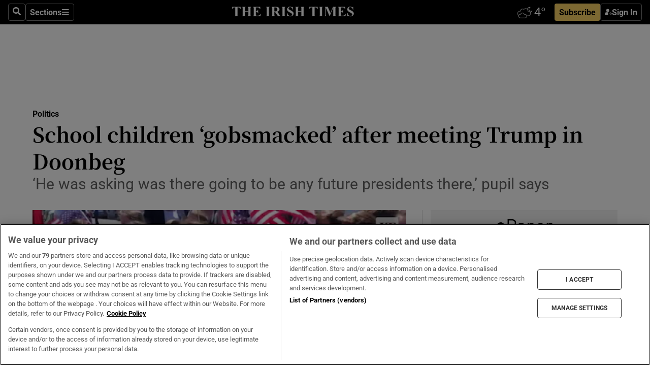

--- FILE ---
content_type: text/html; charset=utf-8
request_url: https://www.irishtimes.com/news/politics/school-children-gobsmacked-after-meeting-trump-in-doonbeg-1.3918047
body_size: 65136
content:
<!DOCTYPE html><html lang="en"><head><script data-integration="inlineScripts">
    (function() {
      var _sf_async_config = window._sf_async_config = (window._sf_async_config || {});
      _sf_async_config.uid = 31036;
      _sf_async_config.domain = "irishtimes.com";
      _sf_async_config.useCanonical = true;
      _sf_async_config.useCanonicalDomain = true;
      _sf_async_config.sections = "politics";
      _sf_async_config.authors = "Simon Carswell,Jennifer Bray,Vivienne Clarke";
      _sf_async_config.flickerControl = false;
      var _cbq = window._cbq = (window._cbq || []);
      const OT = document.cookie.split('; ').find(row => row.startsWith('blaize_jwt'));
      if (OT)
      {
        _cbq.push(['_acct', 'paid']);
      } else {
        _cbq.push(['_acct', 'anon']);
      }
    })();
  ;
    var _comscore = _comscore || []; _comscore.push({ c1: "2", c2: "8946263" });
  ;gtmParamsString='';if(new RegExp("^https://irishtimes.arcpublishing.com", "i").test(window.location)){gtmParamsString='&gtm_auth=om4Ly4wwqa_7E-fLbBv46g&gtm_preview=env-6&gtm_cookies_win=x'};(function(w,d,s,l,i){w[l]=w[l]||[];w[l].push({'gtm.start':new Date().getTime(),event:'gtm.js'});var f=d.getElementsByTagName(s)[0],j=d.createElement(s),dl=l!='dataLayer'?'&l='+l:'';j.async=true;j.src='https://www.googletagmanager.com/gtm.js?id='+i+dl+gtmParamsString;f.parentNode.insertBefore(j,f);})(window,document,'script','dataLayer','GTM-NRHQKJ4');;window.isIE = !!window.MSInputMethodContext && !!document.documentMode;</script><script type="text/plain" class="optanon-category-C0002" async="" data-integration="chartbeat" src="https://static.chartbeat.com/js/chartbeat.js"></script><script>!function(n,e,i){if(!n){n=n||{},window.permutive=n,n.q=[],n.config=i||{},n.config.apiKey=e,n.config.environment=n.config.environment||"production";for(var o=["addon","identify","track","trigger","query","segment","segments","ready","on","once","user","consent"],r=0;r<o.length;r++){var t=o[r];n[t]=function(e){return function(){var i=Array.prototype.slice.call(arguments,0);n.q.push({functionName:e,arguments:i})}}(t)}}}(window.permutive, "4888a725-f640-4782-bd70-a3dd37877c2f", { "consentRequired": true });
    window.googletag=window.googletag||{},window.googletag.cmd=window.googletag.cmd||[],window.googletag.cmd.push(function(){if(0===window.googletag.pubads().getTargeting("permutive").length){var g=window.localStorage.getItem("_pdfps");window.googletag.pubads().setTargeting("permutive",g?JSON.parse(g):[])}});</script><script async="" src="https://fce2b75e-f11a-48ad-a60f-7e004eb1d340.edge.permutive.app/fce2b75e-f11a-48ad-a60f-7e004eb1d340-web.js"></script><script type="text/plain" class="optanon-category-C0002-C0004">window.addEventListener('OneTrustGroupsUpdated', function() {
    if (document.cookie.indexOf("OptanonAlertBoxClosed=") >=0 && OptanonActiveGroups.match(/(?=.*,C0002,)(?=.*,C0004,).*/)) {
      const OTConsentToken = document.cookie
        .split('; ')
        .find(row => row.startsWith('OptanonConsent='))
        .split('&')
        .find(row => row.startsWith('consentId'))
        .split('=')[1];
      permutive.consent({ "opt_in": true, "token": OTConsentToken });
    } else{
      permutive.consent({ "opt_in": false });
    }
  });</script><meta name="viewport" content="width=device-width, initial-scale=1"/><link rel="icon" type="image/x-icon" href="/pf/resources/favicon.ico?d=203&amp;mxId=00000000"/><title>School children ‘gobsmacked’ after meeting Trump in Doonbeg – The Irish Times</title><meta name="description" content="‘He was asking was there going to be any future presidents there,’ pupil says"/><meta name="twitter:description" content="‘He was asking was there going to be any future presidents there,’ pupil says"/><meta property="og:description" content="‘He was asking was there going to be any future presidents there,’ pupil says"/><meta name="keywords" content="doonbeg-national-school-neil-crowley,trump-presidency,melania-trump"/><meta property="og:title" content="School children ‘gobsmacked’ after meeting Trump in Doonbeg"/><meta name="twitter:title" content="School children ‘gobsmacked’ after meeting Trump in Doonbeg"/><meta property="og:image" content="https://www.irishtimes.com/resizer/v2/QHX3VTKQNKBGPOTOY34SG63RBU.jpg?smart=true&amp;auth=1a8e9d98a8d7555dc85a5f21ed9e05a78460a217ab87d8c8febcb441008458e7&amp;width=1200&amp;height=630"/><meta property="og:image:alt" content="Local residents, pupils and teachers from Clohanes National School meeting US President Donald Trump at his golf resort in Doonbeg, Co Clare. Photograph: PA Wire"/><meta name="twitter:image" content="https://www.irishtimes.com/resizer/v2/QHX3VTKQNKBGPOTOY34SG63RBU.jpg?smart=true&amp;auth=1a8e9d98a8d7555dc85a5f21ed9e05a78460a217ab87d8c8febcb441008458e7&amp;width=1200&amp;height=630"/><meta name="twitter:image:alt" content="Local residents, pupils and teachers from Clohanes National School meeting US President Donald Trump at his golf resort in Doonbeg, Co Clare. Photograph: PA Wire"/><meta property="og:type" content="article"/><meta name="robots" content="noarchive"/><meta property="og:site_name" content="The Irish Times"/><meta property="og:url" content="https://www.irishtimes.com/news/politics/school-children-gobsmacked-after-meeting-trump-in-doonbeg-1.3918047"/><meta name="twitter:site" content="@IrishTimes"/><meta name="twitter:card" content="summary_large_image"/><link rel="canonical" href="https://www.irishtimes.com/news/politics/school-children-gobsmacked-after-meeting-trump-in-doonbeg-1.3918047"/><link rel="alternate" hrefLang="en-IE" href="https://www.irishtimes.com/news/politics/school-children-gobsmacked-after-meeting-trump-in-doonbeg-1.3918047"/><link id="fusion-template-styles" rel="stylesheet" type="text/css" href="/pf/dist/components/combinations/default.css?d=203&amp;mxId=00000000"/><link id="fusion-siteStyles-styles" rel="stylesheet" type="text/css" href="/pf/dist/css/irishtimes.css?d=203&amp;mxId=00000000"/><style data-styled="" data-styled-version="5.3.11">.dNRVvG{c-expanded-menu;visibility:hidden;position:absolute;left:0px;top:0;}/*!sc*/
data-styled.g2[id="styled__StyledExpandedMenu-sc-1amt4zz-1"]{content:"dNRVvG,"}/*!sc*/
.hTjUEA .arcad > [id^='google_ads_iframe']:not(:empty){max-width:100%;}/*!sc*/
.hTjUEA .arcad > [id^='google_ads_iframe']:not(:empty)::before{content:'ADVERTISEMENT';display:-webkit-box;display:-webkit-flex;display:-ms-flexbox;display:flex;font-family:star-font,'Roboto',sans-serif;}/*!sc*/
.hTjUEA .arcad > [id^='google_ads_iframe']:empty[style]{width:0 !important;height:0 !important;}/*!sc*/
.bSFpgq .arcad > [id^='google_ads_iframe']:not(:empty){max-width:100%;}/*!sc*/
.bSFpgq .arcad > [id^='google_ads_iframe']:not(:empty)::before{content:'ADVERTISEMENT';display:-webkit-box;display:-webkit-flex;display:-ms-flexbox;display:flex;font-family:star-font,'Roboto',sans-serif;display:none;}/*!sc*/
.bSFpgq .arcad > [id^='google_ads_iframe']:empty[style]{width:0 !important;height:0 !important;}/*!sc*/
data-styled.g5[id="default__StyledAdUnit-sc-1moicrg-0"]{content:"hTjUEA,bSFpgq,"}/*!sc*/
</style><script type="application/javascript" id="polyfill-script">if(!Array.prototype.includes||!(window.Object && window.Object.assign)||!window.Promise||!window.Symbol||!window.fetch){document.write('<script type="application/javascript" src="/pf/dist/engine/polyfill.js?d=203&mxId=00000000" defer=""><\/script>')}</script><script id="fusion-engine-react-script" type="application/javascript" src="/pf/dist/engine/react.js?d=203&amp;mxId=00000000" defer=""></script><script id="fusion-engine-combinations-script" type="application/javascript" src="/pf/dist/components/combinations/default.js?d=203&amp;mxId=00000000" defer=""></script><script type="text/plain" class="optanon-category-C0004" async="" data-integration="nativo-ad" src="https://s.ntv.io/serve/load.js"></script><script type="text/plain" class="optanon-category-C0002" async="" data-integration="comscore" src="https://sb.scorecardresearch.com/beacon.js"></script><script id="xtreme-push" type="text/javascript">
      (function(p,u,s,h,e,r,l,i,b) {p['XtremePushObject']=s;p[s]=function(){
        (p[s].q=p[s].q||[]).push(arguments)};i=u.createElement('script');i.async=1;
        i.src=h;b=u.getElementsByTagName('script')[0];b.parentNode.insertBefore(i,b);
      })(window,document,'xtremepush','https://prod.webpu.sh/tEEXuB8vRMsRMzIydjRZIQjnQzT-EXwR/sdk.js');
      xtremepush('ready', function () {
        if (window.safari !== undefined) {
          const permission = xtremepush('push', 'permission');
          const views = JSON.parse(localStorage.getItem('xtremepush.data'))?.page_views;
          const sendPush = views % 55 === 0 || views === 1;
          if ((permission === 'default' || !permission) && (permission !== 'unavailable' && permission !== 'denied' ) && sendPush) {
            xtremepush('event', 'User Gesture');
          }
        } else {
          xtremepush('push', 'auto_prompt', true);
        }
      });
      </script><script type="application/ld+json">{
  "@context": "http://schema.org/",
  "@graph": [
    {
      "@id": "https://www.irishtimes.com/#website",
      "@type": "WebSite",
      "description": "Trusted journalism since 1859",
      "inLanguage": "en-IE",
      "name": "The Irish Times",
      "potentialAction": [
        {
          "@type": "SearchAction",
          "target": {
            "@type": "EntryPoint",
            "urlTemplate": "https://www.irishtimes.com/search/?query={search_term_string}"
          },
          "query-input": "required name=search_term_string"
        }
      ],
      "publisher": {
        "@id": "https://www.irishtimes.com/#organization"
      },
      "url": "https://www.irishtimes.com/"
    },
    {
      "@id": "https://www.irishtimes.com/#organization",
      "@type": "Organization",
      "address": {
        "@type": "PostalAddress",
        "postOfficeBoxNumber": "PO Box 74",
        "streetAddress": "24-28 Tara Street",
        "addressLocality": "Dublin 2",
        "addressRegion": "County Dublin",
        "addressCountry": "IE",
        "postalCode": "D02 CX89"
      },
      "contactPoint": [
        {
          "@type": "ContactPoint",
          "contactType": "Customer Support",
          "email": "services@irishtimes.com",
          "telephone": "+353 1 9203901"
        },
        {
          "@type": "ContactPoint",
          "contactType": "Sales",
          "email": "mediasolutions@irishtimes.com",
          "telephone": "+353 1 5320978"
        },
        {
          "@type": "ContactPoint",
          "contactType": "News Desk",
          "email": "newsdesk@irishtimes.com",
          "telephone": ""
        }
      ],
      "image": {
        "@id": "https://www.irishtimes.com/#/schema/logo/image/"
      },
      "logo": {
        "@type": "ImageObject",
        "@id": "https://www.irishtimes.com/#/schema/logo/image/",
        "url": "https://www.irishtimes.com/resizer/v2/U2PAOOOEIVHTJEP6IX3N5QHLYM.png?smart=true&auth=8ed926a16ed518a8a7d3811053a580479dcf90f84d2adaaa3a5ebeb4bb68695f&width=1024",
        "width": 1024,
        "height": 547,
        "caption": "The Irish Times"
      },
      "name": "The Irish Times",
      "sameAs": [
        "https://www.facebook.com/irishtimes/",
        "http://www.linkedin.com/company/the-irish-times",
        "https://www.youtube.com/user/IrishTimes",
        "https://x.com/IrishTimes"
      ],
      "url": "https://www.irishtimes.com"
    }
  ]
}</script><script type="application/ld+json">{
  "@context": "https://schema.org",
  "@type": "NewsArticle",
  "url": "https://www.irishtimes.com/news/politics/school-children-gobsmacked-after-meeting-trump-in-doonbeg-1.3918047",
  "publisher": {
    "@type": "Organization",
    "name": "The Irish Times",
    "url": "https://www.irishtimes.com",
    "logo": {
      "@type": "ImageObject",
      "url": "",
      "width": 600,
      "height": 60
    }
  },
  "author": [
    {
      "@type": "Person",
      "name": "Simon Carswell",
      "url": "https://www.irishtimes.com/author/simon-carswell",
      "sameAs": "https://www.irishtimes.com/author/simon-carswell"
    },
    {
      "@type": "Person",
      "name": "Jennifer Bray",
      "url": "https://www.irishtimes.com/author/jennifer-bray",
      "sameAs": "https://www.irishtimes.com/author/jennifer-bray"
    },
    {
      "@type": "Person",
      "name": "Vivienne Clarke",
      "url": "https://www.irishtimes.com/author/",
      "sameAs": "https://www.irishtimes.com/author/"
    }
  ],
  "mainEntityOfPage": {
    "@type": "WebPage",
    "@id": "https://schema.org/WebPage",
    "url": "https://www.irishtimes.com/news/politics/school-children-gobsmacked-after-meeting-trump-in-doonbeg-1.3918047"
  },
  "dateModified": "2019-06-07T13:04:23Z",
  "datePublished": "2019-06-07T13:04:23Z",
  "headline": "School children ‘gobsmacked’ after meeting Trump in Doonbeg",
  "description": "‘He was asking was there going to be any future presidents there,’ pupil says",
  "articleSection": "Politics",
  "image": [
    "https://www.irishtimes.com/resizer/v2/U2PAOOOEIVHTJEP6IX3N5QHLYM.png?smart=true&auth=8ed926a16ed518a8a7d3811053a580479dcf90f84d2adaaa3a5ebeb4bb68695f&width=1024"
  ],
  "inLanguage": "",
  "isAccessibleForFree": "False",
  "hasPart": {
    "@type": "WebPageElement",
    "isAccessibleForFree": "False",
    "cssSelector": ".paywall"
  }
}</script><link rel="preload" href="/pf/resources/fonts/noto-serif-jp/noto-serif-jp-regular.woff2?d=203&amp;mxId=00000000" as="font" type="font/woff2" crossorigin="anonymous"/><link rel="preload" href="/pf/resources/fonts/noto-serif-jp/noto-serif-jp-700.woff2?d=203&amp;mxId=00000000" as="font" type="font/woff2" crossorigin="anonymous"/><link rel="preload" href="/pf/resources/fonts/roboto/roboto-regular.woff2?d=203&amp;mxId=00000000" as="font" type="font/woff2" crossorigin="anonymous"/><link rel="preload" href="/pf/resources/fonts/roboto/roboto-700.woff2?d=203&amp;mxId=00000000" as="font" type="font/woff2" crossorigin="anonymous"/><script data-integration="inlineScripts">
    function PoWaReady() {
      // 0. DEFAULTS
      window.PoWaSettings = window.PoWaSettings || [];
      window.PoWaSettings.advertising = window.PoWaSettings.advertising || [];
      // 1. CookieBanner ONLOAD
      window.addEventListener("powaRender", function() {
        window.PoWaSettings.advertising.adBar = {skipOffset: 6};
        if (typeof OptanonActiveGroups==="string" && OptanonActiveGroups.match(/(?=.*,C0002,).*/)) {
            // 2. Cookies Granted
            window.PoWaSettings.advertising.gdprConsentGranted = true;
        } else {
            // 3. Set Default value
            window.PoWaSettings.advertising.gdprConsentGranted = window.PoWaSettings.advertising.gdprConsentGranted || false;
        }
      });
      // 4. CookieBanner ONCLICK
      window.addEventListener("OneTrustGroupsUpdated", function() {
          // 1. Set Default value
          window.PoWaSettings.advertising.gdprConsentGranted = !!OptanonActiveGroups.match(/(?=.,C0002,)./);
      });
      // 5. DataLayer event
      window.dataLayer = window.dataLayer || [];
      dataLayer.push({
        "has_PoWaSettings_load": true,
        "event": "donewith_PoWaSettings"
      });
    }

    var i = 0;
    function checkIsPoWaReady() {
      i = i + 1;
      if (typeof window.PoWaSettings==="object" && typeof OptanonActiveGroups==="string") {
          //stop the polling
          PoWaReady();
          clearInterval(pollforPoWaReady);
      } else if (i > 500) {
          //give up after 5 sec
          clearInterval(pollforPoWaReady);
      }
    }
    // Start polling
    var pollforPoWaReady = setInterval(checkIsPoWaReady, 10);
  ;
    const playFullScreen = (e) => {
      if (!!e.element.dataset.mobilefullscreen) {
        const windowWidth = document.querySelector('#fusion-app').offsetWidth || window.innerWidth;
        const mobileWidth = 733;
        if (windowWidth < mobileWidth) {
          if (!e.powa.isFullscreen()) {
            if (document.fullscreenEnabled) {
              // Set the PoWa element itself to fullscreen not the player, this overcomes an
              // issue with Android and fullscreen video rotation closing the video when the
              // device is rotated and the video is in fullscreen mode
              e.element.requestFullscreen();
              return;
            }

            e.powa.fullscreen();
          }
        }
      }
    }

    const mobilePoWaFullscreen = (event) => {
      const player = event.detail.powa;

      player.on('firstFrame', (e) => {
        playFullScreen(e);
      });

      player.on('play', (e) => {
        // Delay calling our function 100ms to not have a race condition with the
        // firstFrame event
        setTimeout(() => {
          playFullScreen(e);
        }, 100);
      });
    };

    window.addEventListener('powaReady', mobilePoWaFullscreen);
  ;
  window.addEventListener('DOMContentLoaded', (event) => {
    queryly.init("954cd8bb239245f9", document.querySelectorAll("#fusion-app"));
  });
</script><script defer="" data-integration="queryly" src="https://www.queryly.com/js/queryly.v4.min.js"></script><script src="https://cdn.cookielaw.org/consent/tcf.stub.js" type="text/javascript"></script><script src="https://static.illuma-tech.com/js/async_gam_ipt.js" async=""></script></head><body class="custom-it"><noscript data-integration="comscore"><img alt="comscore" src="https://sb.scorecardresearch.com/p?c1=2&amp;c2=8946263&amp;cv=2.0&amp;cj=1"/></noscript><noscript><iframe src="https://www.googletagmanager.com/ns.html?id=GTM-NRHQKJ4" height="0" width="0" style="display:none;visibility:hidden"></iframe></noscript><div id="fusion-app"><div class="b-it-right-rail-advanced"><header class="c-stack b-it-right-rail-advanced__navigation page-header" data-style-direction="vertical" data-style-justification="start" data-style-alignment="unset" data-style-inline="false" data-style-wrap="nowrap"><nav id="main-nav" class="b-it-header-nav-chain " aria-label="Sections Menu" data-owner="it"><div class="b-it-header-nav-chain__top-layout"><div class="b-it-header-nav-chain__nav-left"><div class="nav-components--mobile" data-testid="nav-chain-nav-components-mobile-left"><button data-testid="nav-chain-nav-section-button" aria-label="Sections" class="c-button c-button--small c-button--secondary-reverse" type="button"><svg class="c-icon" width="48" height="48" xmlns="http://www.w3.org/2000/svg" viewBox="0 0 512 512" fill="currentColor" aria-hidden="true" focusable="false"><path d="M25 96C25 78.33 39.33 64 57 64H441C458.7 64 473 78.33 473 96C473 113.7 458.7 128 441 128H57C39.33 128 25 113.7 25 96ZM25 256C25 238.3 39.33 224 57 224H441C458.7 224 473 238.3 473 256C473 273.7 458.7 288 441 288H57C39.33 288 25 273.7 25 256ZM441 448H57C39.33 448 25 433.7 25 416C25 398.3 39.33 384 57 384H441C458.7 384 473 398.3 473 416C473 433.7 458.7 448 441 448Z"></path></svg></button></div><div class="nav-components--desktop" data-testid="nav-chain-nav-components-desktop-left"><button aria-label="Search" class="c-button c-button--small c-button--secondary-reverse" type="button"><span><svg class="c-icon" width="48" height="48" xmlns="http://www.w3.org/2000/svg" viewBox="0 0 512 512" fill="currentColor" aria-hidden="true" focusable="false"><path d="M505 442.7L405.3 343c-4.5-4.5-10.6-7-17-7H372c27.6-35.3 44-79.7 44-128C416 93.1 322.9 0 208 0S0 93.1 0 208s93.1 208 208 208c48.3 0 92.7-16.4 128-44v16.3c0 6.4 2.5 12.5 7 17l99.7 99.7c9.4 9.4 24.6 9.4 33.9 0l28.3-28.3c9.4-9.4 9.4-24.6.1-34zM208 336c-70.7 0-128-57.2-128-128 0-70.7 57.2-128 128-128 70.7 0 128 57.2 128 128 0 70.7-57.2 128-128 128z"></path></svg></span></button><button data-testid="nav-chain-nav-section-button" aria-label="Sections" class="c-button c-button--small c-button--secondary-reverse" type="button"><span>Sections</span><svg class="c-icon" width="48" height="48" xmlns="http://www.w3.org/2000/svg" viewBox="0 0 512 512" fill="currentColor" aria-hidden="true" focusable="false"><path d="M25 96C25 78.33 39.33 64 57 64H441C458.7 64 473 78.33 473 96C473 113.7 458.7 128 441 128H57C39.33 128 25 113.7 25 96ZM25 256C25 238.3 39.33 224 57 224H441C458.7 224 473 238.3 473 256C473 273.7 458.7 288 441 288H57C39.33 288 25 273.7 25 256ZM441 448H57C39.33 448 25 433.7 25 416C25 398.3 39.33 384 57 384H441C458.7 384 473 398.3 473 416C473 433.7 458.7 448 441 448Z"></path></svg></button></div></div><a title="The Irish Times" class="c-link b-it-header-nav-chain__logo b-it-header-nav-chain__logo--center nav-logo-hidden svg-logo" href="/" aria-hidden="true" tabindex="-1"><img src="https://static.themebuilder.aws.arc.pub/irishtimes/1647534191733.svg" alt="The Irish Times" data-chromatic="ignore"/></a><div class="b-it-header-nav-chain__nav-right"><div class="nav-components--mobile" data-testid="nav-chain-nav-components-mobile-right"><div class="c-stack b-signin-subscribe-block" data-style-direction="horizontal" data-style-justification="center" data-style-alignment="center" data-style-inline="false" data-style-wrap="nowrap" style="--c-stack-gap:1rem"><a target="_blank" style="display:none" rel="noreferrer" class="c-button c-button--link c-button--small c-button--primary b-signin-subscribe-block__subscribe" href="/subscribe"><span><span style="display:none">Subscribe</span></span></a><button class="c-button c-button--small c-button--secondary-reverse b-signin-subscribe-block__btn--signin" type="button"><span><div class="c-stack" data-style-direction="horizontal" data-style-justification="start" data-style-alignment="center" data-style-inline="false" data-style-wrap="nowrap" style="--c-stack-gap:0.5rem"><svg width="14" height="16" viewBox="0 0 24 24" fill="none" xmlns="http://www.w3.org/2000/svg"><mask id="mask0_757:236487" style="mask-type:alpha" maskUnits="userSpaceOnUse" x="0" y="0" width="24" height="24"><rect width="24" height="24" fill="#C4C4C4"></rect></mask><g mask="url(#mask0_757:236487)"><ellipse cx="9.79117" cy="6.02353" rx="5.02353" ry="5.02353" fill="white"></ellipse><path d="M11.0471 22.35V12.3029H5C2.79086 12.3029 1 14.0938 1 16.3029V20.35C1 21.4546 1.89543 22.35 3 22.35H11.0471Z" fill="white"></path><path fill-rule="evenodd" clip-rule="evenodd" d="M19.3391 22.1044C19.2762 22.1862 19.1937 22.2477 19.0916 22.2886C18.9894 22.3295 18.8833 22.35 18.7733 22.35C18.5533 22.35 18.3647 22.2681 18.2075 22.1044C18.0504 21.9406 17.9718 21.7441 17.9718 21.5148C17.9718 21.4002 17.9954 21.2896 18.0425 21.1832C18.0897 21.0767 18.1447 20.9907 18.2075 20.9252L20.8478 18.174H14.3839C14.1482 18.174 13.9517 18.0921 13.7946 17.9283C13.6374 17.7646 13.5588 17.568 13.5588 17.3388C13.5588 17.1095 13.6374 16.913 13.7946 16.7492C13.9517 16.5854 14.1482 16.5036 14.3839 16.5036H20.8478L18.2075 13.7277C18.1447 13.6622 18.0897 13.5762 18.0425 13.4698C17.9954 13.3633 17.9718 13.2528 17.9718 13.1382C17.9718 12.9089 18.0504 12.7124 18.2075 12.5486C18.3647 12.3848 18.5533 12.3029 18.7733 12.3029C18.8833 12.3029 18.9894 12.3275 19.0916 12.3766C19.1937 12.4258 19.2762 12.4831 19.3391 12.5486L23.3702 16.7492C23.433 16.8147 23.488 16.9007 23.5352 17.0071C23.5823 17.1136 23.6059 17.2241 23.6059 17.3388C23.6059 17.4534 23.5823 17.5598 23.5352 17.6581C23.488 17.7564 23.433 17.8464 23.3702 17.9283L19.3391 22.1044Z" fill="white"></path></g></svg></div></span></button></div></div><div class="nav-components--desktop" data-testid="nav-chain-nav-components-desktop-right"><div id="fusion-static-enter:html-block-f0f1j0n1myTR7B9-0-0-0" style="display:none" data-fusion-component="html-block-f0f1j0n1myTR7B9-0-0-0"></div><div><iframe scrolling="no" id="fw-desktop" data-src="https://lw.foreca.net/v4/en/site/irishtimes/widget/?name=Dublin&id=102964574" style="width: 85px; height: 40px; border:0; margin: 0; display: flex; align-items: center;"></iframe></div><div id="fusion-static-exit:html-block-f0f1j0n1myTR7B9-0-0-0" style="display:none" data-fusion-component="html-block-f0f1j0n1myTR7B9-0-0-0"></div><div class="c-stack b-signin-subscribe-block" data-style-direction="horizontal" data-style-justification="center" data-style-alignment="center" data-style-inline="false" data-style-wrap="nowrap" style="--c-stack-gap:1rem"><a target="_blank" style="display:none" rel="noreferrer" class="c-button c-button--link c-button--small c-button--primary b-signin-subscribe-block__subscribe" href="/subscribe"><span><span style="display:none">Subscribe</span></span></a><button class="c-button c-button--small c-button--secondary-reverse b-signin-subscribe-block__btn--signin" type="button"><span><div class="c-stack" data-style-direction="horizontal" data-style-justification="start" data-style-alignment="center" data-style-inline="false" data-style-wrap="nowrap" style="--c-stack-gap:0.5rem"><svg width="14" height="16" viewBox="0 0 24 24" fill="none" xmlns="http://www.w3.org/2000/svg"><mask id="mask0_757:236487" style="mask-type:alpha" maskUnits="userSpaceOnUse" x="0" y="0" width="24" height="24"><rect width="24" height="24" fill="#C4C4C4"></rect></mask><g mask="url(#mask0_757:236487)"><ellipse cx="9.79117" cy="6.02353" rx="5.02353" ry="5.02353" fill="white"></ellipse><path d="M11.0471 22.35V12.3029H5C2.79086 12.3029 1 14.0938 1 16.3029V20.35C1 21.4546 1.89543 22.35 3 22.35H11.0471Z" fill="white"></path><path fill-rule="evenodd" clip-rule="evenodd" d="M19.3391 22.1044C19.2762 22.1862 19.1937 22.2477 19.0916 22.2886C18.9894 22.3295 18.8833 22.35 18.7733 22.35C18.5533 22.35 18.3647 22.2681 18.2075 22.1044C18.0504 21.9406 17.9718 21.7441 17.9718 21.5148C17.9718 21.4002 17.9954 21.2896 18.0425 21.1832C18.0897 21.0767 18.1447 20.9907 18.2075 20.9252L20.8478 18.174H14.3839C14.1482 18.174 13.9517 18.0921 13.7946 17.9283C13.6374 17.7646 13.5588 17.568 13.5588 17.3388C13.5588 17.1095 13.6374 16.913 13.7946 16.7492C13.9517 16.5854 14.1482 16.5036 14.3839 16.5036H20.8478L18.2075 13.7277C18.1447 13.6622 18.0897 13.5762 18.0425 13.4698C17.9954 13.3633 17.9718 13.2528 17.9718 13.1382C17.9718 12.9089 18.0504 12.7124 18.2075 12.5486C18.3647 12.3848 18.5533 12.3029 18.7733 12.3029C18.8833 12.3029 18.9894 12.3275 19.0916 12.3766C19.1937 12.4258 19.2762 12.4831 19.3391 12.5486L23.3702 16.7492C23.433 16.8147 23.488 16.9007 23.5352 17.0071C23.5823 17.1136 23.6059 17.2241 23.6059 17.3388C23.6059 17.4534 23.5823 17.5598 23.5352 17.6581C23.488 17.7564 23.433 17.8464 23.3702 17.9283L19.3391 22.1044Z" fill="white"></path></g></svg></div></span></button></div></div></div></div><div id="flyout-overlay" data-testid="nav-chain-flyout-overlay" class="c-stack b-it-header-nav-chain__flyout-overlay closed" data-style-direction="vertical" data-style-justification="start" data-style-alignment="unset" data-style-inline="false" data-style-wrap="nowrap"><div><div class="c-stack b-it-header-nav-chain__flyout-nav-wrapper closed" data-style-direction="vertical" data-style-justification="start" data-style-alignment="unset" data-style-inline="false" data-style-wrap="nowrap"><div class="b-it-header-nav-chain__flyout-close-button"><button aria-label="Close" class="c-button c-button--small c-button--secondary-reverse" type="button"><svg class="c-icon" width="24" height="24" xmlns="http://www.w3.org/2000/svg" viewBox="0 0 512 512" fill="currentColor" aria-hidden="true" focusable="false"><path d="M406.6 361.4C419.1 373.9 419.1 394.15 406.6 406.65C400.4 412.9 392.2 416 384 416C375.8 416 367.62 412.875 361.38 406.625L256 301.3L150.63 406.6C144.38 412.9 136.19 416 128 416C119.81 416 111.63 412.9 105.375 406.6C92.875 394.1 92.875 373.85 105.375 361.35L210.775 255.95L105.375 150.6C92.875 138.1 92.875 117.85 105.375 105.35C117.875 92.85 138.125 92.85 150.625 105.35L256 210.8L361.4 105.4C373.9 92.9 394.15 92.9 406.65 105.4C419.15 117.9 419.15 138.15 406.65 150.65L301.25 256.05L406.6 361.4Z"></path></svg></button></div><div class="nav-menu"><div data-testid="nav-chain-nav-components-mobile" class="c-stack nav-components--mobile" data-style-direction="vertical" data-style-justification="start" data-style-alignment="unset" data-style-inline="false" data-style-wrap="nowrap"><div class="b-subscribe-button-block"><div><iframe scrolling="no" id="fw-mobile" data-src="https://lw.foreca.net/v4/en/site/irishtimes/widget/?name=Dublin&id=102964574" style="width: 85px; height: 40px; border:0; margin: 0;"></iframe></div><a target="_blank" class="c-button c-button--link c-button--full-width c-button--medium c-button--primary" href="/subscribe"><span>Subscribe</span></a></div><button aria-label="Search" class="c-button c-button--small c-button--secondary-reverse" type="button"><span><svg class="c-icon" width="48" height="48" xmlns="http://www.w3.org/2000/svg" viewBox="0 0 512 512" fill="currentColor" aria-hidden="true" focusable="false"><path d="M505 442.7L405.3 343c-4.5-4.5-10.6-7-17-7H372c27.6-35.3 44-79.7 44-128C416 93.1 322.9 0 208 0S0 93.1 0 208s93.1 208 208 208c48.3 0 92.7-16.4 128-44v16.3c0 6.4 2.5 12.5 7 17l99.7 99.7c9.4 9.4 24.6 9.4 33.9 0l28.3-28.3c9.4-9.4 9.4-24.6.1-34zM208 336c-70.7 0-128-57.2-128-128 0-70.7 57.2-128 128-128 70.7 0 128 57.2 128 128 0 70.7-57.2 128-128 128z"></path></svg></span></button></div><div data-testid="nav-chain-nav-components-desktop" class="c-stack nav-components--desktop" data-style-direction="vertical" data-style-justification="start" data-style-alignment="unset" data-style-inline="false" data-style-wrap="nowrap"></div></div><ul class="c-stack b-it-header-nav-chain__flyout-nav" data-style-direction="vertical" data-style-justification="start" data-style-alignment="unset" data-style-inline="false" data-style-wrap="nowrap"><li class="section-item" data-testid="nav-chain-section-item"><a class="c-link" href="/" aria-hidden="true" tabindex="-1">Home</a></li><li class="section-item" data-testid="nav-chain-section-item"><a class="c-link" href="/latest/" aria-hidden="true" tabindex="-1">Latest</a></li><li class="section-item" data-testid="nav-chain-section-item"><a class="c-link" href="/subscriber-only/" aria-hidden="true" tabindex="-1">Subscriber Only</a></li><li class="section-item" data-testid="nav-chain-section-item"><div data-testid="nav-chain-section-item-subsection" class="c-stack b-it-header-nav-chain__subsection-anchor subsection-anchor " data-style-direction="horizontal" data-style-justification="start" data-style-alignment="center" data-style-inline="false" data-style-wrap="nowrap"><a class="c-link" href="/crosswords-puzzles/" aria-hidden="true" tabindex="-1">Crosswords &amp; Puzzles</a><button aria-expanded="false" aria-controls="header_sub_section_crosswords-puzzles" aria-label="Show Crosswords &amp; Puzzles sub sections" class="c-button c-button--medium c-button--default submenu-caret" type="button"><span><svg class="c-icon" width="20" height="20" xmlns="http://www.w3.org/2000/svg" viewBox="0 0 512 512" fill="currentColor" aria-hidden="true" focusable="false"><path d="M256 416C247.812 416 239.62 412.875 233.38 406.625L41.38 214.625C28.88 202.125 28.88 181.875 41.38 169.375C53.88 156.875 74.13 156.875 86.63 169.375L256 338.8L425.4 169.4C437.9 156.9 458.15 156.9 470.65 169.4C483.15 181.9 483.15 202.15 470.65 214.65L278.65 406.65C272.4 412.9 264.2 416 256 416Z"></path></svg></span></button></div><div class="b-it-header-nav-chain__subsection-container "><ul class="b-it-header-nav-chain__subsection-menu" id="header_sub_section_crosswords-puzzles"><li class="subsection-item" data-testid="nav-chain-subsection-item"><a class="c-link" href="/crosswords-puzzles/crosaire/" aria-hidden="true" tabindex="-1">Crosaire</a></li><li class="subsection-item" data-testid="nav-chain-subsection-item"><a class="c-link" href="/crosswords-puzzles/simplex/" aria-hidden="true" tabindex="-1">Simplex</a></li><li class="subsection-item" data-testid="nav-chain-subsection-item"><a class="c-link" href="/crosswords-puzzles/sudoku/" aria-hidden="true" tabindex="-1">Sudoku</a></li><li class="subsection-item" data-testid="nav-chain-subsection-item"><a class="c-link" href="/crosswords-puzzles/news-quiz/" aria-hidden="true" tabindex="-1">News Quiz</a></li></ul></div></li><li class="section-item" data-testid="nav-chain-section-item"><div data-testid="nav-chain-section-item-subsection" class="c-stack b-it-header-nav-chain__subsection-anchor subsection-anchor " data-style-direction="horizontal" data-style-justification="start" data-style-alignment="center" data-style-inline="false" data-style-wrap="nowrap"><a class="c-link" href="/ireland/" aria-hidden="true" tabindex="-1">Ireland</a><button aria-expanded="false" aria-controls="header_sub_section_ireland" aria-label="Show Ireland sub sections" class="c-button c-button--medium c-button--default submenu-caret" type="button"><span><svg class="c-icon" width="20" height="20" xmlns="http://www.w3.org/2000/svg" viewBox="0 0 512 512" fill="currentColor" aria-hidden="true" focusable="false"><path d="M256 416C247.812 416 239.62 412.875 233.38 406.625L41.38 214.625C28.88 202.125 28.88 181.875 41.38 169.375C53.88 156.875 74.13 156.875 86.63 169.375L256 338.8L425.4 169.4C437.9 156.9 458.15 156.9 470.65 169.4C483.15 181.9 483.15 202.15 470.65 214.65L278.65 406.65C272.4 412.9 264.2 416 256 416Z"></path></svg></span></button></div><div class="b-it-header-nav-chain__subsection-container "><ul class="b-it-header-nav-chain__subsection-menu" id="header_sub_section_ireland"><li class="subsection-item" data-testid="nav-chain-subsection-item"><a class="c-link" href="/ireland/dublin/" aria-hidden="true" tabindex="-1">Dublin</a></li><li class="subsection-item" data-testid="nav-chain-subsection-item"><a class="c-link" href="/ireland/education/" aria-hidden="true" tabindex="-1">Education</a></li><li class="subsection-item" data-testid="nav-chain-subsection-item"><a class="c-link" href="/ireland/housing-planning/" aria-hidden="true" tabindex="-1">Housing &amp; Planning</a></li><li class="subsection-item" data-testid="nav-chain-subsection-item"><a class="c-link" href="/ireland/social-affairs/" aria-hidden="true" tabindex="-1">Social Affairs</a></li><li class="subsection-item" data-testid="nav-chain-subsection-item"><a class="c-link" href="/ireland/stardust/" aria-hidden="true" tabindex="-1">Stardust</a></li></ul></div></li><li class="section-item" data-testid="nav-chain-section-item"><div data-testid="nav-chain-section-item-subsection" class="c-stack b-it-header-nav-chain__subsection-anchor subsection-anchor " data-style-direction="horizontal" data-style-justification="start" data-style-alignment="center" data-style-inline="false" data-style-wrap="nowrap"><a class="c-link" href="/politics/" aria-hidden="true" tabindex="-1">Politics</a><button aria-expanded="false" aria-controls="header_sub_section_politics" aria-label="Show Politics sub sections" class="c-button c-button--medium c-button--default submenu-caret" type="button"><span><svg class="c-icon" width="20" height="20" xmlns="http://www.w3.org/2000/svg" viewBox="0 0 512 512" fill="currentColor" aria-hidden="true" focusable="false"><path d="M256 416C247.812 416 239.62 412.875 233.38 406.625L41.38 214.625C28.88 202.125 28.88 181.875 41.38 169.375C53.88 156.875 74.13 156.875 86.63 169.375L256 338.8L425.4 169.4C437.9 156.9 458.15 156.9 470.65 169.4C483.15 181.9 483.15 202.15 470.65 214.65L278.65 406.65C272.4 412.9 264.2 416 256 416Z"></path></svg></span></button></div><div class="b-it-header-nav-chain__subsection-container "><ul class="b-it-header-nav-chain__subsection-menu" id="header_sub_section_politics"><li class="subsection-item" data-testid="nav-chain-subsection-item"><a class="c-link" href="/politics/poll/" aria-hidden="true" tabindex="-1">Poll</a></li><li class="subsection-item" data-testid="nav-chain-subsection-item"><a class="c-link" href="/politics/oireachtas/" aria-hidden="true" tabindex="-1">Oireachtas</a></li><li class="subsection-item" data-testid="nav-chain-subsection-item"><a class="c-link" href="/common-ground/" aria-hidden="true" tabindex="-1">Common Ground</a></li><li class="subsection-item" data-testid="nav-chain-subsection-item"><a class="c-link" href="/politics/elections-referendums/" aria-hidden="true" tabindex="-1">Elections &amp; Referendums</a></li></ul></div></li><li class="section-item" data-testid="nav-chain-section-item"><div data-testid="nav-chain-section-item-subsection" class="c-stack b-it-header-nav-chain__subsection-anchor subsection-anchor " data-style-direction="horizontal" data-style-justification="start" data-style-alignment="center" data-style-inline="false" data-style-wrap="nowrap"><a class="c-link" href="/opinion/" aria-hidden="true" tabindex="-1">Opinion</a><button aria-expanded="false" aria-controls="header_sub_section_opinion" aria-label="Show Opinion sub sections" class="c-button c-button--medium c-button--default submenu-caret" type="button"><span><svg class="c-icon" width="20" height="20" xmlns="http://www.w3.org/2000/svg" viewBox="0 0 512 512" fill="currentColor" aria-hidden="true" focusable="false"><path d="M256 416C247.812 416 239.62 412.875 233.38 406.625L41.38 214.625C28.88 202.125 28.88 181.875 41.38 169.375C53.88 156.875 74.13 156.875 86.63 169.375L256 338.8L425.4 169.4C437.9 156.9 458.15 156.9 470.65 169.4C483.15 181.9 483.15 202.15 470.65 214.65L278.65 406.65C272.4 412.9 264.2 416 256 416Z"></path></svg></span></button></div><div class="b-it-header-nav-chain__subsection-container "><ul class="b-it-header-nav-chain__subsection-menu" id="header_sub_section_opinion"><li class="subsection-item" data-testid="nav-chain-subsection-item"><a class="c-link" href="/opinion/editorials/" aria-hidden="true" tabindex="-1">Editorials</a></li><li class="subsection-item" data-testid="nav-chain-subsection-item"><a class="c-link" href="/opinion/an-irish-diary/" aria-hidden="true" tabindex="-1">An Irish Diary</a></li><li class="subsection-item" data-testid="nav-chain-subsection-item"><a class="c-link" href="/opinion/letters/" aria-hidden="true" tabindex="-1">Letters</a></li><li class="subsection-item" data-testid="nav-chain-subsection-item"><a class="c-link" href="/opinion/cartoon/" aria-hidden="true" tabindex="-1">Cartoon</a></li></ul></div></li><li class="section-item" data-testid="nav-chain-section-item"><div data-testid="nav-chain-section-item-subsection" class="c-stack b-it-header-nav-chain__subsection-anchor subsection-anchor " data-style-direction="horizontal" data-style-justification="start" data-style-alignment="center" data-style-inline="false" data-style-wrap="nowrap"><a class="c-link" href="/business/" aria-hidden="true" tabindex="-1">Business</a><button aria-expanded="false" aria-controls="header_sub_section_business" aria-label="Show Business sub sections" class="c-button c-button--medium c-button--default submenu-caret" type="button"><span><svg class="c-icon" width="20" height="20" xmlns="http://www.w3.org/2000/svg" viewBox="0 0 512 512" fill="currentColor" aria-hidden="true" focusable="false"><path d="M256 416C247.812 416 239.62 412.875 233.38 406.625L41.38 214.625C28.88 202.125 28.88 181.875 41.38 169.375C53.88 156.875 74.13 156.875 86.63 169.375L256 338.8L425.4 169.4C437.9 156.9 458.15 156.9 470.65 169.4C483.15 181.9 483.15 202.15 470.65 214.65L278.65 406.65C272.4 412.9 264.2 416 256 416Z"></path></svg></span></button></div><div class="b-it-header-nav-chain__subsection-container "><ul class="b-it-header-nav-chain__subsection-menu" id="header_sub_section_business"><li class="subsection-item" data-testid="nav-chain-subsection-item"><a class="c-link" href="/budget/" aria-hidden="true" tabindex="-1">Budget 2026</a></li><li class="subsection-item" data-testid="nav-chain-subsection-item"><a class="c-link" href="/business/economy/" aria-hidden="true" tabindex="-1">Economy</a></li><li class="subsection-item" data-testid="nav-chain-subsection-item"><a class="c-link" href="/business/farming-food/" aria-hidden="true" tabindex="-1">Farming &amp; Food</a></li><li class="subsection-item" data-testid="nav-chain-subsection-item"><a class="c-link" href="/business/financial-services/" aria-hidden="true" tabindex="-1">Financial Services</a></li><li class="subsection-item" data-testid="nav-chain-subsection-item"><a class="c-link" href="/business/innovation/" aria-hidden="true" tabindex="-1">Innovation</a></li><li class="subsection-item" data-testid="nav-chain-subsection-item"><a class="c-link" href="/business/markets/" aria-hidden="true" tabindex="-1">Markets</a></li><li class="subsection-item" data-testid="nav-chain-subsection-item"><a class="c-link" href="/business/work/" aria-hidden="true" tabindex="-1">Work</a></li><li class="subsection-item" data-testid="nav-chain-subsection-item"><a class="c-link" href="/property/commercial-property/" aria-hidden="true" tabindex="-1">Commercial Property</a></li></ul></div></li><li class="section-item" data-testid="nav-chain-section-item"><div data-testid="nav-chain-section-item-subsection" class="c-stack b-it-header-nav-chain__subsection-anchor subsection-anchor " data-style-direction="horizontal" data-style-justification="start" data-style-alignment="center" data-style-inline="false" data-style-wrap="nowrap"><a class="c-link" href="/world/" aria-hidden="true" tabindex="-1">World</a><button aria-expanded="false" aria-controls="header_sub_section_world" aria-label="Show World sub sections" class="c-button c-button--medium c-button--default submenu-caret" type="button"><span><svg class="c-icon" width="20" height="20" xmlns="http://www.w3.org/2000/svg" viewBox="0 0 512 512" fill="currentColor" aria-hidden="true" focusable="false"><path d="M256 416C247.812 416 239.62 412.875 233.38 406.625L41.38 214.625C28.88 202.125 28.88 181.875 41.38 169.375C53.88 156.875 74.13 156.875 86.63 169.375L256 338.8L425.4 169.4C437.9 156.9 458.15 156.9 470.65 169.4C483.15 181.9 483.15 202.15 470.65 214.65L278.65 406.65C272.4 412.9 264.2 416 256 416Z"></path></svg></span></button></div><div class="b-it-header-nav-chain__subsection-container "><ul class="b-it-header-nav-chain__subsection-menu" id="header_sub_section_world"><li class="subsection-item" data-testid="nav-chain-subsection-item"><a class="c-link" href="/world/europe/" aria-hidden="true" tabindex="-1">Europe</a></li><li class="subsection-item" data-testid="nav-chain-subsection-item"><a class="c-link" href="/world/uk/" aria-hidden="true" tabindex="-1">UK</a></li><li class="subsection-item" data-testid="nav-chain-subsection-item"><a class="c-link" href="/world/us/" aria-hidden="true" tabindex="-1">US</a></li><li class="subsection-item" data-testid="nav-chain-subsection-item"><a class="c-link" href="/world/canada/" aria-hidden="true" tabindex="-1">Canada</a></li><li class="subsection-item" data-testid="nav-chain-subsection-item"><a class="c-link" href="/world/australia/" aria-hidden="true" tabindex="-1">Australia</a></li><li class="subsection-item" data-testid="nav-chain-subsection-item"><a class="c-link" href="/world/africa/" aria-hidden="true" tabindex="-1">Africa</a></li><li class="subsection-item" data-testid="nav-chain-subsection-item"><a class="c-link" href="/world/americas/" aria-hidden="true" tabindex="-1">Americas</a></li><li class="subsection-item" data-testid="nav-chain-subsection-item"><a class="c-link" href="/world/asia-pacific/" aria-hidden="true" tabindex="-1">Asia-Pacific</a></li><li class="subsection-item" data-testid="nav-chain-subsection-item"><a class="c-link" href="/world/middle-east/" aria-hidden="true" tabindex="-1">Middle East</a></li></ul></div></li><li class="section-item" data-testid="nav-chain-section-item"><div data-testid="nav-chain-section-item-subsection" class="c-stack b-it-header-nav-chain__subsection-anchor subsection-anchor " data-style-direction="horizontal" data-style-justification="start" data-style-alignment="center" data-style-inline="false" data-style-wrap="nowrap"><a class="c-link" href="/sport/" aria-hidden="true" tabindex="-1">Sport</a><button aria-expanded="false" aria-controls="header_sub_section_sport" aria-label="Show Sport sub sections" class="c-button c-button--medium c-button--default submenu-caret" type="button"><span><svg class="c-icon" width="20" height="20" xmlns="http://www.w3.org/2000/svg" viewBox="0 0 512 512" fill="currentColor" aria-hidden="true" focusable="false"><path d="M256 416C247.812 416 239.62 412.875 233.38 406.625L41.38 214.625C28.88 202.125 28.88 181.875 41.38 169.375C53.88 156.875 74.13 156.875 86.63 169.375L256 338.8L425.4 169.4C437.9 156.9 458.15 156.9 470.65 169.4C483.15 181.9 483.15 202.15 470.65 214.65L278.65 406.65C272.4 412.9 264.2 416 256 416Z"></path></svg></span></button></div><div class="b-it-header-nav-chain__subsection-container "><ul class="b-it-header-nav-chain__subsection-menu" id="header_sub_section_sport"><li class="subsection-item" data-testid="nav-chain-subsection-item"><a class="c-link" href="/sport/rugby/" aria-hidden="true" tabindex="-1">Rugby</a></li><li class="subsection-item" data-testid="nav-chain-subsection-item"><a class="c-link" href="/sport/gaelic-games/" aria-hidden="true" tabindex="-1">Gaelic Games</a></li><li class="subsection-item" data-testid="nav-chain-subsection-item"><a class="c-link" href="/sport/soccer/" aria-hidden="true" tabindex="-1">Soccer</a></li><li class="subsection-item" data-testid="nav-chain-subsection-item"><a class="c-link" href="/sport/golf/" aria-hidden="true" tabindex="-1">Golf</a></li><li class="subsection-item" data-testid="nav-chain-subsection-item"><a class="c-link" href="/sport/racing/" aria-hidden="true" tabindex="-1">Racing</a></li><li class="subsection-item" data-testid="nav-chain-subsection-item"><a class="c-link" href="/sport/athletics/" aria-hidden="true" tabindex="-1">Athletics</a></li><li class="subsection-item" data-testid="nav-chain-subsection-item"><a class="c-link" href="/sport/boxing/" aria-hidden="true" tabindex="-1">Boxing</a></li><li class="subsection-item" data-testid="nav-chain-subsection-item"><a class="c-link" href="/sport/cycling/" aria-hidden="true" tabindex="-1">Cycling</a></li><li class="subsection-item" data-testid="nav-chain-subsection-item"><a class="c-link" href="/sport/hockey/" aria-hidden="true" tabindex="-1">Hockey</a></li><li class="subsection-item" data-testid="nav-chain-subsection-item"><a class="c-link" href="/sport/tennis/" aria-hidden="true" tabindex="-1">Tennis</a></li></ul></div></li><li class="section-item" data-testid="nav-chain-section-item"><div data-testid="nav-chain-section-item-subsection" class="c-stack b-it-header-nav-chain__subsection-anchor subsection-anchor " data-style-direction="horizontal" data-style-justification="start" data-style-alignment="center" data-style-inline="false" data-style-wrap="nowrap"><a class="c-link" href="/your-money/" aria-hidden="true" tabindex="-1">Your Money</a><button aria-expanded="false" aria-controls="header_sub_section_your-money" aria-label="Show Your Money sub sections" class="c-button c-button--medium c-button--default submenu-caret" type="button"><span><svg class="c-icon" width="20" height="20" xmlns="http://www.w3.org/2000/svg" viewBox="0 0 512 512" fill="currentColor" aria-hidden="true" focusable="false"><path d="M256 416C247.812 416 239.62 412.875 233.38 406.625L41.38 214.625C28.88 202.125 28.88 181.875 41.38 169.375C53.88 156.875 74.13 156.875 86.63 169.375L256 338.8L425.4 169.4C437.9 156.9 458.15 156.9 470.65 169.4C483.15 181.9 483.15 202.15 470.65 214.65L278.65 406.65C272.4 412.9 264.2 416 256 416Z"></path></svg></span></button></div><div class="b-it-header-nav-chain__subsection-container "><ul class="b-it-header-nav-chain__subsection-menu" id="header_sub_section_your-money"><li class="subsection-item" data-testid="nav-chain-subsection-item"><a class="c-link" href="/tags/pricewatch/" aria-hidden="true" tabindex="-1">Pricewatch</a></li></ul></div></li><li class="section-item" data-testid="nav-chain-section-item"><div data-testid="nav-chain-section-item-subsection" class="c-stack b-it-header-nav-chain__subsection-anchor subsection-anchor " data-style-direction="horizontal" data-style-justification="start" data-style-alignment="center" data-style-inline="false" data-style-wrap="nowrap"><a class="c-link" href="/crime-law/" aria-hidden="true" tabindex="-1">Crime &amp; Law</a><button aria-expanded="false" aria-controls="header_sub_section_crime-law" aria-label="Show Crime &amp; Law sub sections" class="c-button c-button--medium c-button--default submenu-caret" type="button"><span><svg class="c-icon" width="20" height="20" xmlns="http://www.w3.org/2000/svg" viewBox="0 0 512 512" fill="currentColor" aria-hidden="true" focusable="false"><path d="M256 416C247.812 416 239.62 412.875 233.38 406.625L41.38 214.625C28.88 202.125 28.88 181.875 41.38 169.375C53.88 156.875 74.13 156.875 86.63 169.375L256 338.8L425.4 169.4C437.9 156.9 458.15 156.9 470.65 169.4C483.15 181.9 483.15 202.15 470.65 214.65L278.65 406.65C272.4 412.9 264.2 416 256 416Z"></path></svg></span></button></div><div class="b-it-header-nav-chain__subsection-container "><ul class="b-it-header-nav-chain__subsection-menu" id="header_sub_section_crime-law"><li class="subsection-item" data-testid="nav-chain-subsection-item"><a class="c-link" href="/crime-law/courts/" aria-hidden="true" tabindex="-1">Courts</a></li></ul></div></li><li class="section-item" data-testid="nav-chain-section-item"><div data-testid="nav-chain-section-item-subsection" class="c-stack b-it-header-nav-chain__subsection-anchor subsection-anchor " data-style-direction="horizontal" data-style-justification="start" data-style-alignment="center" data-style-inline="false" data-style-wrap="nowrap"><a class="c-link" href="/property/" aria-hidden="true" tabindex="-1">Property</a><button aria-expanded="false" aria-controls="header_sub_section_property" aria-label="Show Property sub sections" class="c-button c-button--medium c-button--default submenu-caret" type="button"><span><svg class="c-icon" width="20" height="20" xmlns="http://www.w3.org/2000/svg" viewBox="0 0 512 512" fill="currentColor" aria-hidden="true" focusable="false"><path d="M256 416C247.812 416 239.62 412.875 233.38 406.625L41.38 214.625C28.88 202.125 28.88 181.875 41.38 169.375C53.88 156.875 74.13 156.875 86.63 169.375L256 338.8L425.4 169.4C437.9 156.9 458.15 156.9 470.65 169.4C483.15 181.9 483.15 202.15 470.65 214.65L278.65 406.65C272.4 412.9 264.2 416 256 416Z"></path></svg></span></button></div><div class="b-it-header-nav-chain__subsection-container "><ul class="b-it-header-nav-chain__subsection-menu" id="header_sub_section_property"><li class="subsection-item" data-testid="nav-chain-subsection-item"><a class="c-link" href="/property/residential/" aria-hidden="true" tabindex="-1">Residential</a></li><li class="subsection-item" data-testid="nav-chain-subsection-item"><a class="c-link" href="/property/commercial-property/" aria-hidden="true" tabindex="-1">Commercial Property</a></li><li class="subsection-item" data-testid="nav-chain-subsection-item"><a class="c-link" href="/property/interiors/" aria-hidden="true" tabindex="-1">Interiors</a></li></ul></div></li><li class="section-item" data-testid="nav-chain-section-item"><div data-testid="nav-chain-section-item-subsection" class="c-stack b-it-header-nav-chain__subsection-anchor subsection-anchor " data-style-direction="horizontal" data-style-justification="start" data-style-alignment="center" data-style-inline="false" data-style-wrap="nowrap"><a class="c-link" href="/food/" aria-hidden="true" tabindex="-1">Food</a><button aria-expanded="false" aria-controls="header_sub_section_food" aria-label="Show Food sub sections" class="c-button c-button--medium c-button--default submenu-caret" type="button"><span><svg class="c-icon" width="20" height="20" xmlns="http://www.w3.org/2000/svg" viewBox="0 0 512 512" fill="currentColor" aria-hidden="true" focusable="false"><path d="M256 416C247.812 416 239.62 412.875 233.38 406.625L41.38 214.625C28.88 202.125 28.88 181.875 41.38 169.375C53.88 156.875 74.13 156.875 86.63 169.375L256 338.8L425.4 169.4C437.9 156.9 458.15 156.9 470.65 169.4C483.15 181.9 483.15 202.15 470.65 214.65L278.65 406.65C272.4 412.9 264.2 416 256 416Z"></path></svg></span></button></div><div class="b-it-header-nav-chain__subsection-container "><ul class="b-it-header-nav-chain__subsection-menu" id="header_sub_section_food"><li class="subsection-item" data-testid="nav-chain-subsection-item"><a class="c-link" href="/food/drink/" aria-hidden="true" tabindex="-1">Drink</a></li><li class="subsection-item" data-testid="nav-chain-subsection-item"><a class="c-link" href="/food/recipes/" aria-hidden="true" tabindex="-1">Recipes</a></li><li class="subsection-item" data-testid="nav-chain-subsection-item"><a class="c-link" href="/food/restaurants/" aria-hidden="true" tabindex="-1">Restaurants</a></li></ul></div></li><li class="section-item" data-testid="nav-chain-section-item"><div data-testid="nav-chain-section-item-subsection" class="c-stack b-it-header-nav-chain__subsection-anchor subsection-anchor " data-style-direction="horizontal" data-style-justification="start" data-style-alignment="center" data-style-inline="false" data-style-wrap="nowrap"><a class="c-link" href="/health/" aria-hidden="true" tabindex="-1">Health</a><button aria-expanded="false" aria-controls="header_sub_section_health" aria-label="Show Health sub sections" class="c-button c-button--medium c-button--default submenu-caret" type="button"><span><svg class="c-icon" width="20" height="20" xmlns="http://www.w3.org/2000/svg" viewBox="0 0 512 512" fill="currentColor" aria-hidden="true" focusable="false"><path d="M256 416C247.812 416 239.62 412.875 233.38 406.625L41.38 214.625C28.88 202.125 28.88 181.875 41.38 169.375C53.88 156.875 74.13 156.875 86.63 169.375L256 338.8L425.4 169.4C437.9 156.9 458.15 156.9 470.65 169.4C483.15 181.9 483.15 202.15 470.65 214.65L278.65 406.65C272.4 412.9 264.2 416 256 416Z"></path></svg></span></button></div><div class="b-it-header-nav-chain__subsection-container "><ul class="b-it-header-nav-chain__subsection-menu" id="header_sub_section_health"><li class="subsection-item" data-testid="nav-chain-subsection-item"><a class="c-link" href="/health/your-family/" aria-hidden="true" tabindex="-1">Your Family</a></li><li class="subsection-item" data-testid="nav-chain-subsection-item"><a class="c-link" href="/health/your-fitness/" aria-hidden="true" tabindex="-1">Your Fitness</a></li><li class="subsection-item" data-testid="nav-chain-subsection-item"><a class="c-link" href="/health/your-wellness/" aria-hidden="true" tabindex="-1">Your Wellness</a></li><li class="subsection-item" data-testid="nav-chain-subsection-item"><a class="c-link" href="/health/your-fitness/get-running/" aria-hidden="true" tabindex="-1">Get Running</a></li></ul></div></li><li class="section-item" data-testid="nav-chain-section-item"><div data-testid="nav-chain-section-item-subsection" class="c-stack b-it-header-nav-chain__subsection-anchor subsection-anchor " data-style-direction="horizontal" data-style-justification="start" data-style-alignment="center" data-style-inline="false" data-style-wrap="nowrap"><a class="c-link" href="/life-style/" aria-hidden="true" tabindex="-1">Life &amp; Style</a><button aria-expanded="false" aria-controls="header_sub_section_life-style" aria-label="Show Life &amp; Style sub sections" class="c-button c-button--medium c-button--default submenu-caret" type="button"><span><svg class="c-icon" width="20" height="20" xmlns="http://www.w3.org/2000/svg" viewBox="0 0 512 512" fill="currentColor" aria-hidden="true" focusable="false"><path d="M256 416C247.812 416 239.62 412.875 233.38 406.625L41.38 214.625C28.88 202.125 28.88 181.875 41.38 169.375C53.88 156.875 74.13 156.875 86.63 169.375L256 338.8L425.4 169.4C437.9 156.9 458.15 156.9 470.65 169.4C483.15 181.9 483.15 202.15 470.65 214.65L278.65 406.65C272.4 412.9 264.2 416 256 416Z"></path></svg></span></button></div><div class="b-it-header-nav-chain__subsection-container "><ul class="b-it-header-nav-chain__subsection-menu" id="header_sub_section_life-style"><li class="subsection-item" data-testid="nav-chain-subsection-item"><a class="c-link" href="/life-style/fashion/" aria-hidden="true" tabindex="-1">Fashion</a></li><li class="subsection-item" data-testid="nav-chain-subsection-item"><a class="c-link" href="/tags/beauty/" aria-hidden="true" tabindex="-1">Beauty</a></li><li class="subsection-item" data-testid="nav-chain-subsection-item"><a class="c-link" href="/life-style/fine-art-antiques/" aria-hidden="true" tabindex="-1">Fine Art &amp; Antiques</a></li><li class="subsection-item" data-testid="nav-chain-subsection-item"><a class="c-link" href="/life-style/gardening/" aria-hidden="true" tabindex="-1">Gardening</a></li><li class="subsection-item" data-testid="nav-chain-subsection-item"><a class="c-link" href="/life-style/people/" aria-hidden="true" tabindex="-1">People</a></li><li class="subsection-item" data-testid="nav-chain-subsection-item"><a class="c-link" href="/life-style/travel/" aria-hidden="true" tabindex="-1">Travel</a></li></ul></div></li><li class="section-item" data-testid="nav-chain-section-item"><div data-testid="nav-chain-section-item-subsection" class="c-stack b-it-header-nav-chain__subsection-anchor subsection-anchor " data-style-direction="horizontal" data-style-justification="start" data-style-alignment="center" data-style-inline="false" data-style-wrap="nowrap"><a class="c-link" href="/culture/" aria-hidden="true" tabindex="-1">Culture</a><button aria-expanded="false" aria-controls="header_sub_section_culture" aria-label="Show Culture sub sections" class="c-button c-button--medium c-button--default submenu-caret" type="button"><span><svg class="c-icon" width="20" height="20" xmlns="http://www.w3.org/2000/svg" viewBox="0 0 512 512" fill="currentColor" aria-hidden="true" focusable="false"><path d="M256 416C247.812 416 239.62 412.875 233.38 406.625L41.38 214.625C28.88 202.125 28.88 181.875 41.38 169.375C53.88 156.875 74.13 156.875 86.63 169.375L256 338.8L425.4 169.4C437.9 156.9 458.15 156.9 470.65 169.4C483.15 181.9 483.15 202.15 470.65 214.65L278.65 406.65C272.4 412.9 264.2 416 256 416Z"></path></svg></span></button></div><div class="b-it-header-nav-chain__subsection-container "><ul class="b-it-header-nav-chain__subsection-menu" id="header_sub_section_culture"><li class="subsection-item" data-testid="nav-chain-subsection-item"><a class="c-link" href="/culture/art/" aria-hidden="true" tabindex="-1">Art</a></li><li class="subsection-item" data-testid="nav-chain-subsection-item"><a class="c-link" href="/culture/books/" aria-hidden="true" tabindex="-1">Books</a></li><li class="subsection-item" data-testid="nav-chain-subsection-item"><a class="c-link" href="/culture/film/" aria-hidden="true" tabindex="-1">Film</a></li><li class="subsection-item" data-testid="nav-chain-subsection-item"><a class="c-link" href="/culture/music/" aria-hidden="true" tabindex="-1">Music</a></li><li class="subsection-item" data-testid="nav-chain-subsection-item"><a class="c-link" href="/culture/stage/" aria-hidden="true" tabindex="-1">Stage</a></li><li class="subsection-item" data-testid="nav-chain-subsection-item"><a class="c-link" href="/culture/tv-radio/" aria-hidden="true" tabindex="-1">TV &amp; Radio</a></li></ul></div></li><li class="section-item" data-testid="nav-chain-section-item"><div data-testid="nav-chain-section-item-subsection" class="c-stack b-it-header-nav-chain__subsection-anchor subsection-anchor " data-style-direction="horizontal" data-style-justification="start" data-style-alignment="center" data-style-inline="false" data-style-wrap="nowrap"><a class="c-link" href="/environment/" aria-hidden="true" tabindex="-1">Environment</a><button aria-expanded="false" aria-controls="header_sub_section_environment" aria-label="Show Environment sub sections" class="c-button c-button--medium c-button--default submenu-caret" type="button"><span><svg class="c-icon" width="20" height="20" xmlns="http://www.w3.org/2000/svg" viewBox="0 0 512 512" fill="currentColor" aria-hidden="true" focusable="false"><path d="M256 416C247.812 416 239.62 412.875 233.38 406.625L41.38 214.625C28.88 202.125 28.88 181.875 41.38 169.375C53.88 156.875 74.13 156.875 86.63 169.375L256 338.8L425.4 169.4C437.9 156.9 458.15 156.9 470.65 169.4C483.15 181.9 483.15 202.15 470.65 214.65L278.65 406.65C272.4 412.9 264.2 416 256 416Z"></path></svg></span></button></div><div class="b-it-header-nav-chain__subsection-container "><ul class="b-it-header-nav-chain__subsection-menu" id="header_sub_section_environment"><li class="subsection-item" data-testid="nav-chain-subsection-item"><a class="c-link" href="/environment/climate-crisis/" aria-hidden="true" tabindex="-1">Climate Crisis</a></li></ul></div></li><li class="section-item" data-testid="nav-chain-section-item"><div data-testid="nav-chain-section-item-subsection" class="c-stack b-it-header-nav-chain__subsection-anchor subsection-anchor " data-style-direction="horizontal" data-style-justification="start" data-style-alignment="center" data-style-inline="false" data-style-wrap="nowrap"><a class="c-link" href="/technology/" aria-hidden="true" tabindex="-1">Technology</a><button aria-expanded="false" aria-controls="header_sub_section_technology" aria-label="Show Technology sub sections" class="c-button c-button--medium c-button--default submenu-caret" type="button"><span><svg class="c-icon" width="20" height="20" xmlns="http://www.w3.org/2000/svg" viewBox="0 0 512 512" fill="currentColor" aria-hidden="true" focusable="false"><path d="M256 416C247.812 416 239.62 412.875 233.38 406.625L41.38 214.625C28.88 202.125 28.88 181.875 41.38 169.375C53.88 156.875 74.13 156.875 86.63 169.375L256 338.8L425.4 169.4C437.9 156.9 458.15 156.9 470.65 169.4C483.15 181.9 483.15 202.15 470.65 214.65L278.65 406.65C272.4 412.9 264.2 416 256 416Z"></path></svg></span></button></div><div class="b-it-header-nav-chain__subsection-container "><ul class="b-it-header-nav-chain__subsection-menu" id="header_sub_section_technology"><li class="subsection-item" data-testid="nav-chain-subsection-item"><a class="c-link" href="/technology/big-tech/" aria-hidden="true" tabindex="-1">Big Tech</a></li><li class="subsection-item" data-testid="nav-chain-subsection-item"><a class="c-link" href="/technology/consumer-tech/" aria-hidden="true" tabindex="-1">Consumer Tech</a></li><li class="subsection-item" data-testid="nav-chain-subsection-item"><a class="c-link" href="/technology/data-security/" aria-hidden="true" tabindex="-1">Data &amp; Security</a></li><li class="subsection-item" data-testid="nav-chain-subsection-item"><a class="c-link" href="/technology/gaming/" aria-hidden="true" tabindex="-1">Gaming</a></li></ul></div></li><li class="section-item" data-testid="nav-chain-section-item"><div data-testid="nav-chain-section-item-subsection" class="c-stack b-it-header-nav-chain__subsection-anchor subsection-anchor " data-style-direction="horizontal" data-style-justification="start" data-style-alignment="center" data-style-inline="false" data-style-wrap="nowrap"><a class="c-link" href="/science/" aria-hidden="true" tabindex="-1">Science</a><button aria-expanded="false" aria-controls="header_sub_section_science" aria-label="Show Science sub sections" class="c-button c-button--medium c-button--default submenu-caret" type="button"><span><svg class="c-icon" width="20" height="20" xmlns="http://www.w3.org/2000/svg" viewBox="0 0 512 512" fill="currentColor" aria-hidden="true" focusable="false"><path d="M256 416C247.812 416 239.62 412.875 233.38 406.625L41.38 214.625C28.88 202.125 28.88 181.875 41.38 169.375C53.88 156.875 74.13 156.875 86.63 169.375L256 338.8L425.4 169.4C437.9 156.9 458.15 156.9 470.65 169.4C483.15 181.9 483.15 202.15 470.65 214.65L278.65 406.65C272.4 412.9 264.2 416 256 416Z"></path></svg></span></button></div><div class="b-it-header-nav-chain__subsection-container "><ul class="b-it-header-nav-chain__subsection-menu" id="header_sub_section_science"><li class="subsection-item" data-testid="nav-chain-subsection-item"><a class="c-link" href="/science/space/" aria-hidden="true" tabindex="-1">Space</a></li></ul></div></li><li class="section-item" data-testid="nav-chain-section-item"><a class="c-link" href="/media/" aria-hidden="true" tabindex="-1">Media</a></li><li class="section-item" data-testid="nav-chain-section-item"><a class="c-link" href="/abroad/" aria-hidden="true" tabindex="-1">Abroad</a></li><li class="section-item" data-testid="nav-chain-section-item"><a class="c-link" href="/obituaries/" aria-hidden="true" tabindex="-1">Obituaries</a></li><li class="section-item" data-testid="nav-chain-section-item"><a class="c-link" href="/transport/" aria-hidden="true" tabindex="-1">Transport</a></li><li class="section-item" data-testid="nav-chain-section-item"><div data-testid="nav-chain-section-item-subsection" class="c-stack b-it-header-nav-chain__subsection-anchor subsection-anchor " data-style-direction="horizontal" data-style-justification="start" data-style-alignment="center" data-style-inline="false" data-style-wrap="nowrap"><a class="c-link" href="/motors/" aria-hidden="true" tabindex="-1">Motors</a><button aria-expanded="false" aria-controls="header_sub_section_motors" aria-label="Show Motors sub sections" class="c-button c-button--medium c-button--default submenu-caret" type="button"><span><svg class="c-icon" width="20" height="20" xmlns="http://www.w3.org/2000/svg" viewBox="0 0 512 512" fill="currentColor" aria-hidden="true" focusable="false"><path d="M256 416C247.812 416 239.62 412.875 233.38 406.625L41.38 214.625C28.88 202.125 28.88 181.875 41.38 169.375C53.88 156.875 74.13 156.875 86.63 169.375L256 338.8L425.4 169.4C437.9 156.9 458.15 156.9 470.65 169.4C483.15 181.9 483.15 202.15 470.65 214.65L278.65 406.65C272.4 412.9 264.2 416 256 416Z"></path></svg></span></button></div><div class="b-it-header-nav-chain__subsection-container "><ul class="b-it-header-nav-chain__subsection-menu" id="header_sub_section_motors"><li class="subsection-item" data-testid="nav-chain-subsection-item"><a class="c-link" href="/motors/car-reviews/" aria-hidden="true" tabindex="-1">Car Reviews</a></li></ul></div></li><li class="section-item" data-testid="nav-chain-section-item"><a class="c-link" href="/listen/" aria-hidden="true" tabindex="-1">Listen</a></li><li class="section-item" data-testid="nav-chain-section-item"><div data-testid="nav-chain-section-item-subsection" class="c-stack b-it-header-nav-chain__subsection-anchor subsection-anchor " data-style-direction="horizontal" data-style-justification="start" data-style-alignment="center" data-style-inline="false" data-style-wrap="nowrap"><a class="c-link" href="/podcasts/" aria-hidden="true" tabindex="-1">Podcasts</a><button aria-expanded="false" aria-controls="header_sub_section_podcasts" aria-label="Show Podcasts sub sections" class="c-button c-button--medium c-button--default submenu-caret" type="button"><span><svg class="c-icon" width="20" height="20" xmlns="http://www.w3.org/2000/svg" viewBox="0 0 512 512" fill="currentColor" aria-hidden="true" focusable="false"><path d="M256 416C247.812 416 239.62 412.875 233.38 406.625L41.38 214.625C28.88 202.125 28.88 181.875 41.38 169.375C53.88 156.875 74.13 156.875 86.63 169.375L256 338.8L425.4 169.4C437.9 156.9 458.15 156.9 470.65 169.4C483.15 181.9 483.15 202.15 470.65 214.65L278.65 406.65C272.4 412.9 264.2 416 256 416Z"></path></svg></span></button></div><div class="b-it-header-nav-chain__subsection-container "><ul class="b-it-header-nav-chain__subsection-menu" id="header_sub_section_podcasts"><li class="subsection-item" data-testid="nav-chain-subsection-item"><a class="c-link" href="/podcasts/in-the-news/" aria-hidden="true" tabindex="-1">In the News Podcast</a></li><li class="subsection-item" data-testid="nav-chain-subsection-item"><a class="c-link" href="/podcasts/the-womens-podcast/" aria-hidden="true" tabindex="-1">The Women&#x27;s Podcast</a></li><li class="subsection-item" data-testid="nav-chain-subsection-item"><a class="c-link" href="/podcasts/inside-politics/" aria-hidden="true" tabindex="-1">Inside Politics Podcast</a></li><li class="subsection-item" data-testid="nav-chain-subsection-item"><a class="c-link" href="/podcasts/inside-business/" aria-hidden="true" tabindex="-1">Inside Business Podcast</a></li><li class="subsection-item" data-testid="nav-chain-subsection-item"><a class="c-link" href="/podcasts/the-counter-ruck/" aria-hidden="true" tabindex="-1">The Counter Ruck Podcast</a></li><li class="subsection-item" data-testid="nav-chain-subsection-item"><a class="c-link" href="/podcasts/ross-ocarroll-kelly/" aria-hidden="true" tabindex="-1">Ross O&#x27;Carroll-Kelly</a></li><li class="subsection-item" data-testid="nav-chain-subsection-item"><a class="c-link" href="/podcasts/better-with-money/" aria-hidden="true" tabindex="-1">Better with Money Podcast</a></li><li class="subsection-item" data-testid="nav-chain-subsection-item"><a class="c-link" href="/podcasts/conversations-with-parents/" aria-hidden="true" tabindex="-1">Conversations with Parents Podcast</a></li><li class="subsection-item" data-testid="nav-chain-subsection-item"><a class="c-link" href="/podcasts/early-edition/" aria-hidden="true" tabindex="-1">Early Edition Podcast</a></li></ul></div></li><li class="section-item" data-testid="nav-chain-section-item"><a class="c-link" href="/video/" aria-hidden="true" tabindex="-1">Video</a></li><li class="section-item" data-testid="nav-chain-section-item"><a class="c-link" href="/photography/" aria-hidden="true" tabindex="-1">Photography</a></li><li class="section-item" data-testid="nav-chain-section-item"><div data-testid="nav-chain-section-item-subsection" class="c-stack b-it-header-nav-chain__subsection-anchor subsection-anchor " data-style-direction="horizontal" data-style-justification="start" data-style-alignment="center" data-style-inline="false" data-style-wrap="nowrap"><a class="c-link" href="/gaeilge/" aria-hidden="true" tabindex="-1">Gaeilge</a><button aria-expanded="false" aria-controls="header_sub_section_gaeilge" aria-label="Show Gaeilge sub sections" class="c-button c-button--medium c-button--default submenu-caret" type="button"><span><svg class="c-icon" width="20" height="20" xmlns="http://www.w3.org/2000/svg" viewBox="0 0 512 512" fill="currentColor" aria-hidden="true" focusable="false"><path d="M256 416C247.812 416 239.62 412.875 233.38 406.625L41.38 214.625C28.88 202.125 28.88 181.875 41.38 169.375C53.88 156.875 74.13 156.875 86.63 169.375L256 338.8L425.4 169.4C437.9 156.9 458.15 156.9 470.65 169.4C483.15 181.9 483.15 202.15 470.65 214.65L278.65 406.65C272.4 412.9 264.2 416 256 416Z"></path></svg></span></button></div><div class="b-it-header-nav-chain__subsection-container "><ul class="b-it-header-nav-chain__subsection-menu" id="header_sub_section_gaeilge"><li class="subsection-item" data-testid="nav-chain-subsection-item"><a class="c-link" href="/gaeilge/sceal/" aria-hidden="true" tabindex="-1">Scéal</a></li><li class="subsection-item" data-testid="nav-chain-subsection-item"><a class="c-link" href="/gaeilge/tuarascail/" aria-hidden="true" tabindex="-1">Tuarascáil</a></li></ul></div></li><li class="section-item" data-testid="nav-chain-section-item"><div data-testid="nav-chain-section-item-subsection" class="c-stack b-it-header-nav-chain__subsection-anchor subsection-anchor " data-style-direction="horizontal" data-style-justification="start" data-style-alignment="center" data-style-inline="false" data-style-wrap="nowrap"><a class="c-link" href="/history/" aria-hidden="true" tabindex="-1">History</a><button aria-expanded="false" aria-controls="header_sub_section_history" aria-label="Show History sub sections" class="c-button c-button--medium c-button--default submenu-caret" type="button"><span><svg class="c-icon" width="20" height="20" xmlns="http://www.w3.org/2000/svg" viewBox="0 0 512 512" fill="currentColor" aria-hidden="true" focusable="false"><path d="M256 416C247.812 416 239.62 412.875 233.38 406.625L41.38 214.625C28.88 202.125 28.88 181.875 41.38 169.375C53.88 156.875 74.13 156.875 86.63 169.375L256 338.8L425.4 169.4C437.9 156.9 458.15 156.9 470.65 169.4C483.15 181.9 483.15 202.15 470.65 214.65L278.65 406.65C272.4 412.9 264.2 416 256 416Z"></path></svg></span></button></div><div class="b-it-header-nav-chain__subsection-container "><ul class="b-it-header-nav-chain__subsection-menu" id="header_sub_section_history"><li class="subsection-item" data-testid="nav-chain-subsection-item"><a class="c-link" href="/history/century/" aria-hidden="true" tabindex="-1">Century</a></li></ul></div></li><li class="section-item" data-testid="nav-chain-section-item"><a class="c-link" href="/student-hub/" aria-hidden="true" tabindex="-1">Student Hub</a></li><li class="section-item" data-testid="nav-chain-section-item"><a class="c-link" href="/offbeat/" aria-hidden="true" tabindex="-1">Offbeat</a></li><li class="section-item" data-testid="nav-chain-section-item"><a class="c-link" href="https://notices.irishtimes.com/" aria-hidden="true" tabindex="-1" rel="noreferrer" target="_blank">Family Notices<span class="visually-hidden">Opens in new window</span></a></li><li class="section-item" data-testid="nav-chain-section-item"><div data-testid="nav-chain-section-item-subsection" class="c-stack b-it-header-nav-chain__subsection-anchor subsection-anchor " data-style-direction="horizontal" data-style-justification="start" data-style-alignment="center" data-style-inline="false" data-style-wrap="nowrap"><a class="c-link" href="/sponsored/" aria-hidden="true" tabindex="-1">Sponsored</a><button aria-expanded="false" aria-controls="header_sub_section_sponsored" aria-label="Show Sponsored sub sections" class="c-button c-button--medium c-button--default submenu-caret" type="button"><span><svg class="c-icon" width="20" height="20" xmlns="http://www.w3.org/2000/svg" viewBox="0 0 512 512" fill="currentColor" aria-hidden="true" focusable="false"><path d="M256 416C247.812 416 239.62 412.875 233.38 406.625L41.38 214.625C28.88 202.125 28.88 181.875 41.38 169.375C53.88 156.875 74.13 156.875 86.63 169.375L256 338.8L425.4 169.4C437.9 156.9 458.15 156.9 470.65 169.4C483.15 181.9 483.15 202.15 470.65 214.65L278.65 406.65C272.4 412.9 264.2 416 256 416Z"></path></svg></span></button></div><div class="b-it-header-nav-chain__subsection-container "><ul class="b-it-header-nav-chain__subsection-menu" id="header_sub_section_sponsored"><li class="subsection-item" data-testid="nav-chain-subsection-item"><a class="c-link" href="/advertising-feature/" aria-hidden="true" tabindex="-1">Advertising Feature</a></li><li class="subsection-item" data-testid="nav-chain-subsection-item"><a class="c-link" href="/special-reports/" aria-hidden="true" tabindex="-1">Special Reports</a></li></ul></div></li><li class="section-item" data-testid="nav-chain-section-item"><a class="c-link" href="/subscriber-rewards/" aria-hidden="true" tabindex="-1">Subscriber Rewards</a></li><li class="section-item" data-testid="nav-chain-section-item"><a class="c-link" href="/competitions/" aria-hidden="true" tabindex="-1">Competitions</a></li><li class="section-item" data-testid="nav-chain-section-item"><a class="c-link" href="/newsletters/" aria-hidden="true" tabindex="-1">Newsletters</a></li><li class="section-item" data-testid="nav-chain-section-item"><a class="c-link" href="/weather/" aria-hidden="true" tabindex="-1">Weather Forecast</a></li><li class="section-menu--bottom-placeholder"></li></ul></div></div></div></nav><div class="toast-message"></div></header><div id="pw-zpr-modal"></div><section role="main" class="b-it-right-rail-advanced__main" id="main"><div class="c-stack b-it-right-rail-advanced__full-width-1" data-style-direction="vertical" data-style-justification="start" data-style-alignment="unset" data-style-inline="false" data-style-wrap="nowrap"><div id="arcad-feature-f0fHY0Nga2wG1KS-1cfb637140ac3" class="default__StyledAdUnit-sc-1moicrg-0 hTjUEA arcad-feature" style="min-height:107px;--mobile-display:none;--tablet-display:block;--desktop-display:block"><div class="arcad-container width_100" style="max-width:970px"><div id="arcad_f0fHY0Nga2wG1KS-1cfb637140ac3" class="arcad ad-970x90"></div></div></div><div id="lazy_1257" class="lazy_container"><div class="b-flex-chain"><div class="b-flex-chain__grid-container b-flex-chain__grid-container__12 gap" style="--c-stack-gap:var(--global-spacing-0)"><div class="c-stack grid-item " data-style-direction="vertical" data-style-justification="start" data-style-alignment="unset" data-style-inline="false" data-style-wrap="nowrap"><div class="c-grid b-it-overline-block"><div class="c-stack wrap" data-style-direction="horizontal" data-style-justification="start" data-style-alignment="start" data-style-inline="false" data-style-wrap="nowrap" style="--c-stack-gap:0"><span class="c-stack b-it-overline-block__text" data-style-direction="horizontal" data-style-justification="center" data-style-alignment="center" data-style-inline="false" data-style-wrap="wrap"><a class="c-link false" href="/politics/">Politics</a></span></div></div><h1 class="b-it-headline">School children ‘gobsmacked’ after meeting Trump in Doonbeg</h1></div></div></div></div><h2 class="b-it-subheadline ">‘He was asking was there going to be any future presidents there,’ pupil says</h2></div><div class="c-grid b-it-right-rail-advanced__rail-container"><div class="c-stack b-it-right-rail-advanced__main-interior-item " data-style-direction="vertical" data-style-justification="start" data-style-alignment="unset" data-style-inline="false" data-style-wrap="nowrap"><div class="c-stack b-it-right-rail-advanced__main-interior-item-1" data-style-direction="vertical" data-style-justification="start" data-style-alignment="unset" data-style-inline="false" data-style-wrap="nowrap"><figure class="c-media-item"><div class="c-video__frame"><div class="c-video" style="--aspect-ratio:1.7777;--height:65"><div><div></div></div></div></div><figcaption class="c-media-item__fig-caption" style="max-width:calc(65vh * 1.7777);margin:0 auto"><span class="c-media-item__caption">School children from Doonbeg, Co Clare describe meeting US president Donald Trump during his trip to Ireland. Video: Simon Carswell </span></figcaption></figure><div class="c-stack b-it-byline-block" data-style-direction="horizontal" data-style-justification="start" data-style-alignment="center" data-style-inline="false" data-style-wrap="nowrap"><div class="c-stack b-it-byline-block__text" data-style-direction="vertical" data-style-justification="start" data-style-alignment="start" data-style-inline="false" data-style-wrap="nowrap"><div class="author"><span class="author-name"><a class="c-link" href="/author/simon-carswell/">Simon Carswell</a></span><span class="author-beat"> <!-- -->in Doonbeg</span></div><div class="author"><span class="author-name"><a class="c-link" href="/author/jennifer-bray/">Jennifer Bray</a></span></div><div class="author"><span class="author-name">Vivienne Clarke</span></div><div class="b-it-byline-block__date-readtime"><span class="b-it-byline-block__date">Fri Jun 07 2019 - 14:04</span></div></div></div><div class="c-grid b-it-social-share-block b-it-social-share-block__space-above"><div class="c-stack b-it-social-share-block__container" data-style-direction="horizontal" data-style-justification="start" data-style-alignment="start" data-style-inline="false" data-style-wrap="nowrap"><ul class="c-stack b-it-social-share-block__main-section main_section" data-style-direction="horizontal" data-style-justification="start" data-style-alignment="center" data-style-inline="false" data-style-wrap="nowrap" style="--c-stack-gap:0"><li><a href="https://www.facebook.com/share.php?u=https://www.irishtimes.com/news/politics/school-children-gobsmacked-after-meeting-trump-in-doonbeg-1.3918047" title="Facebook" class="b-it-social-share-block__link 
        social_share_btn_facebook 
         
        " rel="nofollow"><svg class="c-icon" width="48" height="48" xmlns="http://www.w3.org/2000/svg" viewBox="0 0 512 512" fill="currentColor" aria-hidden="true" focusable="false"><path d="M504 256C504 119 393 8 256 8S8 119 8 256c0 123.78 90.69 226.38 209.25 245V327.69h-63V256h63v-54.64c0-62.15 37-96.48 93.67-96.48 27.14 0 55.52 4.84 55.52 4.84v61h-31.28c-30.8 0-40.41 19.12-40.41 38.73V256h68.78l-11 71.69h-57.78V501C413.31 482.38 504 379.78 504 256z"></path></svg></a></li><li><a href="https://twitter.com/intent/tweet?url=https://www.irishtimes.com/news/politics/school-children-gobsmacked-after-meeting-trump-in-doonbeg-1.3918047&amp;text=School%20children%20%E2%80%98gobsmacked%E2%80%99%20after%20meeting%20Trump%20in%20Doonbeg" title="X" class="b-it-social-share-block__link 
        social_share_btn_twitter 
         
        " rel="nofollow"><svg class="c-icon" width="48" height="48" xmlns="http://www.w3.org/2000/svg" viewBox="0 0 512 512" fill="currentColor" aria-hidden="true" focusable="false"><path d="M389.2 48h70.6L305.6 224.2 487 464H345L233.7 318.6 106.5 464H35.8L200.7 275.5 26.8 48H172.4L272.9 180.9 389.2 48zM364.4 421.8h39.1L151.1 88h-42L364.4 421.8z"></path></svg></a></li><li><a href="https://api.whatsapp.com/send?text=https://www.irishtimes.com/news/politics/school-children-gobsmacked-after-meeting-trump-in-doonbeg-1.3918047" title="WhatsApp" class="b-it-social-share-block__link 
        social_share_btn_whatsapp 
         
        " rel="nofollow" data-action="share/whatsapp/share"><svg class="c-icon" width="48" height="48" xmlns="http://www.w3.org/2000/svg" viewBox="0 0 512 512" fill="currentColor" aria-hidden="true" focusable="false"><path d="M380.9 97.1C339 55.1 283.2 32 223.9 32c-122.4 0-222 99.6-222 222 0 39.1 10.2 77.3 29.6 111L0 480l117.7-30.9c32.4 17.7 68.9 27 106.1 27h.1c122.3 0 224.1-99.6 224.1-222 0-59.3-25.2-115-67.1-157zm-157 341.6c-33.2 0-65.7-8.9-94-25.7l-6.7-4-69.8 18.3L72 359.2l-4.4-7c-18.5-29.4-28.2-63.3-28.2-98.2 0-101.7 82.8-184.5 184.6-184.5 49.3 0 95.6 19.2 130.4 54.1 34.8 34.9 56.2 81.2 56.1 130.5 0 101.8-84.9 184.6-186.6 184.6zm101.2-138.2c-5.5-2.8-32.8-16.2-37.9-18-5.1-1.9-8.8-2.8-12.5 2.8-3.7 5.6-14.3 18-17.6 21.8-3.2 3.7-6.5 4.2-12 1.4-32.6-16.3-54-29.1-75.5-66-5.7-9.8 5.7-9.1 16.3-30.3 1.8-3.7.9-6.9-.5-9.7-1.4-2.8-12.5-30.1-17.1-41.2-4.5-10.8-9.1-9.3-12.5-9.5-3.2-.2-6.9-.2-10.6-.2-3.7 0-9.7 1.4-14.8 6.9-5.1 5.6-19.4 19-19.4 46.3 0 27.3 19.9 53.7 22.6 57.4 2.8 3.7 39.1 59.7 94.8 83.8 35.2 15.2 49 16.5 66.6 13.9 10.7-1.6 32.8-13.4 37.4-26.4 4.6-13 4.6-24.1 3.2-26.4-1.3-2.5-5-3.9-10.5-6.6z"></path></svg></a></li><li class="b-it-social-share-block__expanded-section-container"><button class="c-button c-button--small c-button--default b-it-social-share-block__expanded-section-menu-btn" type="button"><span><svg class="c-icon" width="48" height="48" xmlns="http://www.w3.org/2000/svg" viewBox="0 0 512 512" fill="currentColor" aria-hidden="true" focusable="false"><path d="M192.222 100.096C192.222 135.352 220.745 163.875 256 163.875 291.255 163.875 319.778 135.352 319.778 100.096 319.778 64.841 291.255 36.318 256 36.318 220.745 36.318 192.222 64.841 192.222 100.096ZM256 192.221C291.255 192.221 319.778 220.745 319.778 256 319.778 291.255 291.255 319.778 256 319.778 220.745 319.778 192.222 291.255 192.222 256 192.222 220.745 220.745 192.221 256 192.221ZM256 475.682C220.745 475.682 192.222 447.157 192.222 411.902 192.222 376.646 220.745 348.124 256 348.124 291.255 348.124 319.778 376.646 319.778 411.902 319.778 447.157 291.255 475.682 256 475.682Z"></path></svg></span></button><div class="styled__StyledExpandedMenu-sc-1amt4zz-1 dNRVvG"><div class="b-it-social-share-block__expanded-section"><ul class="b-it-social-share-block__button-bar"><li><a href="mailto:?subject=School%20children%20%E2%80%98gobsmacked%E2%80%99%20after%20meeting%20Trump%20in%20Doonbeg&amp;body=https://www.irishtimes.com/news/politics/school-children-gobsmacked-after-meeting-trump-in-doonbeg-1.3918047" title="Email" class="b-it-social-share-block__link 
        social_share_btn_email 
         
        " rel="nofollow"><svg class="c-icon" width="48" height="48" xmlns="http://www.w3.org/2000/svg" viewBox="0 0 512 512" fill="currentColor" aria-hidden="true" focusable="false"><path d="M502.3 190.8c3.9-3.1 9.7-.2 9.7 4.7V400c0 26.5-21.5 48-48 48H48c-26.5 0-48-21.5-48-48V195.6c0-5 5.7-7.8 9.7-4.7 22.4 17.4 52.1 39.5 154.1 113.6 21.1 15.4 56.7 47.8 92.2 47.6 35.7.3 72-32.8 92.3-47.6 102-74.1 131.6-96.3 154-113.7zM256 320c23.2.4 56.6-29.2 73.4-41.4 132.7-96.3 142.8-104.7 173.4-128.7 5.8-4.5 9.2-11.5 9.2-18.9v-19c0-26.5-21.5-48-48-48H48C21.5 64 0 85.5 0 112v19c0 7.4 3.4 14.3 9.2 18.9 30.6 23.9 40.7 32.4 173.4 128.7 16.8 12.2 50.2 41.8 73.4 41.4z"></path></svg></a></li><li><a href="https://www.linkedin.com/sharing/share-offsite/?url=https://www.irishtimes.com/news/politics/school-children-gobsmacked-after-meeting-trump-in-doonbeg-1.3918047" title="LinkedIn" class="b-it-social-share-block__link 
        social_share_btn_linkedin 
         
        " rel="nofollow"><svg class="c-icon" width="48" height="48" xmlns="http://www.w3.org/2000/svg" viewBox="0 0 512 512" fill="currentColor" aria-hidden="true" focusable="false"><path d="M448 32H63.9C46.3 32 32 46.5 32 64.3v383.4C32 465.5 46.3 480 63.9 480H448c17.6 0 32-14.5 32-32.3V64.3c0-17.8-14.4-32.3-32-32.3zM167.4 416H101V202.2h66.5V416zm-33.2-243c-21.3 0-38.5-17.3-38.5-38.5S112.9 96 134.2 96c21.2 0 38.5 17.3 38.5 38.5 0 21.3-17.2 38.5-38.5 38.5zm282.1 243h-66.4V312c0-24.8-.5-56.7-34.5-56.7-34.6 0-39.9 27-39.9 54.9V416h-66.4V202.2h63.7v29.2h.9c8.9-16.8 30.6-34.5 62.9-34.5 67.2 0 79.7 44.3 79.7 101.9V416z"></path></svg></a></li><li><a href="https://reddit.com/submit?url=https://www.irishtimes.com/news/politics/school-children-gobsmacked-after-meeting-trump-in-doonbeg-1.3918047&amp;title=School%20children%20%E2%80%98gobsmacked%E2%80%99%20after%20meeting%20Trump%20in%20Doonbeg" title="Reddit" class="b-it-social-share-block__link 
        social_share_btn_reddit 
         
        " rel="nofollow"><svg class="c-icon" width="48" height="48" xmlns="http://www.w3.org/2000/svg" viewBox="0 0 512 512" fill="currentColor" aria-hidden="true" focusable="false"><path d="M440.3 203.5c-15 0-28.2 6.2-37.9 15.9-35.7-24.7-83.8-40.6-137.1-42.3L293 52.3l88.2 19.8c0 21.6 17.6 39.2 39.2 39.2 22 0 39.7-18.1 39.7-39.7s-17.6-39.7-39.7-39.7c-15.4 0-28.7 9.3-35.3 22l-97.4-21.6c-4.9-1.3-9.7 2.2-11 7.1L246.3 177c-52.9 2.2-100.5 18.1-136.3 42.8-9.7-10.1-23.4-16.3-38.4-16.3-55.6 0-73.8 74.6-22.9 100.1-1.8 7.9-2.6 16.3-2.6 24.7 0 83.8 94.4 151.7 210.3 151.7 116.4 0 210.8-67.9 210.8-151.7 0-8.4-.9-17.2-3.1-25.1 49.9-25.6 31.5-99.7-23.8-99.7zM129.4 308.9c0-22 17.6-39.7 39.7-39.7 21.6 0 39.2 17.6 39.2 39.7 0 21.6-17.6 39.2-39.2 39.2-22 .1-39.7-17.6-39.7-39.2zm214.3 93.5c-36.4 36.4-139.1 36.4-175.5 0-4-3.5-4-9.7 0-13.7 3.5-3.5 9.7-3.5 13.2 0 27.8 28.5 120 29 149 0 3.5-3.5 9.7-3.5 13.2 0 4.1 4 4.1 10.2.1 13.7zm-.8-54.2c-21.6 0-39.2-17.6-39.2-39.2 0-22 17.6-39.7 39.2-39.7 22 0 39.7 17.6 39.7 39.7-.1 21.5-17.7 39.2-39.7 39.2z"></path></svg></a></li><li><a href="https://pinterest.com/pin/create/bookmarklet/?url=https://www.irishtimes.com/news/politics/school-children-gobsmacked-after-meeting-trump-in-doonbeg-1.3918047&amp;description=School%20children%20%E2%80%98gobsmacked%E2%80%99%20after%20meeting%20Trump%20in%20Doonbeg&amp;media=" title="Pinterest" class="b-it-social-share-block__link 
        social_share_btn_pinterest 
         
        " rel="nofollow"><svg class="c-icon" width="48" height="48" xmlns="http://www.w3.org/2000/svg" viewBox="0 0 512 512" fill="currentColor" aria-hidden="true" focusable="false"><path d="M504 256c0 137-111 248-248 248-25.6 0-50.2-3.9-73.4-11.1 10.1-16.5 25.2-43.5 30.8-65 3-11.6 15.4-59 15.4-59 8.1 15.4 31.7 28.5 56.8 28.5 74.8 0 128.7-68.8 128.7-154.3 0-81.9-66.9-143.2-152.9-143.2-107 0-163.9 71.8-163.9 150.1 0 36.4 19.4 81.7 50.3 96.1 4.7 2.2 7.2 1.2 8.3-3.3.8-3.4 5-20.3 6.9-28.1.6-2.5.3-4.7-1.7-7.1-10.1-12.5-18.3-35.3-18.3-56.6 0-54.7 41.4-107.6 112-107.6 60.9 0 103.6 41.5 103.6 100.9 0 67.1-33.9 113.6-78 113.6-24.3 0-42.6-20.1-36.7-44.8 7-29.5 20.5-61.3 20.5-82.6 0-19-10.2-34.9-31.4-34.9-24.9 0-44.9 25.7-44.9 60.2 0 22 7.4 36.8 7.4 36.8s-24.5 103.8-29 123.2c-5 21.4-3 51.6-.9 71.2C73.4 450.9 8 361.1 8 256 8 119 119 8 256 8s248 111 248 248z"></path></svg></a></li><li><a href="" title="Copy Link" class="b-it-social-share-block__link 
        social_share_btn_copy 
         
        " rel="nofollow"><svg class="c-icon" width="48" height="48" xmlns="http://www.w3.org/2000/svg" viewBox="0 0 512 512" fill="currentColor" aria-hidden="true" focusable="false"><path d="M326.612 185.391c59.747 59.809 58.927 155.698.36 214.59-.11.12-.24.25-.36.37l-67.2 67.2c-59.27 59.27-155.699 59.262-214.96 0-59.27-59.26-59.27-155.7 0-214.96l37.106-37.106c9.84-9.84 26.786-3.3 27.294 10.606.648 17.722 3.826 35.527 9.69 52.721 1.986 5.822.567 12.262-3.783 16.612l-13.087 13.087c-28.026 28.026-28.905 73.66-1.155 101.96 28.024 28.579 74.086 28.749 102.325.51l67.2-67.19c28.191-28.191 28.073-73.757 0-101.83-3.701-3.694-7.429-6.564-10.341-8.569a16.037 16.037 0 0 1-6.947-12.606c-.396-10.567 3.348-21.456 11.698-29.806l21.054-21.055c5.521-5.521 14.182-6.199 20.584-1.731a152.482 152.482 0 0 1 20.522 17.197zM467.547 44.449c-59.261-59.262-155.69-59.27-214.96 0l-67.2 67.2c-.12.12-.25.25-.36.37-58.566 58.892-59.387 154.781.36 214.59a152.454 152.454 0 0 0 20.521 17.196c6.402 4.468 15.064 3.789 20.584-1.731l21.054-21.055c8.35-8.35 12.094-19.239 11.698-29.806a16.037 16.037 0 0 0-6.947-12.606c-2.912-2.005-6.64-4.875-10.341-8.569-28.073-28.073-28.191-73.639 0-101.83l67.2-67.19c28.239-28.239 74.3-28.069 102.325.51 27.75 28.3 26.872 73.934-1.155 101.96l-13.087 13.087c-4.35 4.35-5.769 10.79-3.783 16.612 5.864 17.194 9.042 34.999 9.69 52.721.509 13.906 17.454 20.446 27.294 10.606l37.106-37.106c59.271-59.259 59.271-155.699.001-214.959z"></path></svg></a></li><li><a href="" title="Print" class="b-it-social-share-block__link 
        social_share_btn_print 
         
        " rel="nofollow"><svg class="c-icon" width="48" height="48" xmlns="http://www.w3.org/2000/svg" viewBox="0 0 512 512" fill="currentColor" aria-hidden="true" focusable="false"><path d="M448 192V77.25c0-8.49-3.37-16.62-9.37-22.63L393.37 9.37c-6-6-14.14-9.37-22.63-9.37H96C78.33 0 64 14.33 64 32v160c-35.35 0-64 28.65-64 64v112c0 8.84 7.16 16 16 16h48v96c0 17.67 14.33 32 32 32h320c17.67 0 32-14.33 32-32v-96h48c8.84 0 16-7.16 16-16V256c0-35.35-28.65-64-64-64zm-64 256H128v-96h256v96zm0-224H128V64h192v48c0 8.84 7.16 16 16 16h48v96zm48 72c-13.25 0-24-10.75-24-24 0-13.26 10.75-24 24-24s24 10.74 24 24c0 13.25-10.75 24-24 24z"></path></svg></a></li></ul></div></div></li></ul></div></div><article class="b-it-article-body article-body-wrapper article-sub-wrapper"><p class="c-paragraph paywall ">A Co Clare primary school principal declared her pupils "absolutely gobsmacked" by a chance encounter with US President Donald Trump as he played golf at his resort in Doonbeg.</p><p class="c-paragraph paywall ">Aideen O’Mahoney, the principal of Clohanes National School next to Mr Trump’s West Clare golf resort, said that she, four members of staff and the school’s children stood by the 9th hole of the hotel course in the hope of seeing the president.</p><div id="arcad-feature-f0fbt17Ta2wG1kU-1251a489d1ba7f" class="default__StyledAdUnit-sc-1moicrg-0 hTjUEA arcad-feature" style="--mobile-display:block;--tablet-display:none;--desktop-display:none"><div class="arcad-container width_100" style="max-width:300px"><div id="arcad_f0fbt17Ta2wG1kU-1251a489d1ba7f" class="arcad ad-300x250"></div></div></div><p class="c-paragraph paywall ">The teacher and her pupils managed to secure unique face time with the US president amid heavy security around a golf course swarming with US Secret Service agents, gardaí and Defence Forces personnel. Secret service agents brought Mr Trump to meet the teachers and students after spotting the group waiting. He walked down to the children and stood for photographs with them.</p><div class="paywall"><div><div id="fusion-static-enter:article-html-block-SJLGG5BRNJHIJEKWWPYUVWXGYY" style="display:none" data-fusion-component="article-html-block-SJLGG5BRNJHIJEKWWPYUVWXGYY"></div><div class="b-it-article-body__html"><blockquote class="twitter-tweet" data-lang="en"><p lang="en" dir="ltr">President Trump meeting the children of Clohanes National School <a href="https://t.co/4d9kZvDMQF">pic.twitter.com/4d9kZvDMQF</a></p>&mdash; Patrick O&#39; Neill (@Patrick86oneill) <a href="https://twitter.com/Patrick86oneill/status/1136973189551144961?ref_src=twsrc%5Etfw">June 7, 2019</a></blockquote>
<script async src="https://platform.twitter.com/widgets.js" charset="utf-8"></script></div><div id="fusion-static-exit:article-html-block-SJLGG5BRNJHIJEKWWPYUVWXGYY" style="display:none" data-fusion-component="article-html-block-SJLGG5BRNJHIJEKWWPYUVWXGYY"></div></div></div><p class="c-paragraph paywall ">“The primary school came over to see him play golf and then a secret service person came and said you can move up a bit, so then another came and said that we could go up another bit and then someone said the President wants to meet us all so he came down to us,” said 13-year-old Lucy Shanahan who was also there with the younger students.</p><p class="c-paragraph paywall ">“He was very nice. He was asking was there going to be any future presidents there, or did we like golf and all that.” Asked was she nervous, she said: “kind of, not really”</p><p class="c-paragraph paywall ">Her sister Abbi Shanahan said they could see Mr Trump playing golf and was asked about his form. “One of them landed down on the dunes anyway,” she said. “I debated whether or not to get out of bed this morning. It was unreal, so surreal. He was so sound like, he came down and asked where we interested in golf.” Their nine-year-old brother Rory said after meeting Mr Trump: “It was kind of fun”. The pupils sang the Rose of Clare. “He started laughing,” said Abby.</p><div id="arcad-feature-f0fkanOJa2wG1eV-a5171ead94603" class="default__StyledAdUnit-sc-1moicrg-0 hTjUEA arcad-feature" style="--mobile-display:block;--tablet-display:block;--desktop-display:block"><div class="arcad-container width_100" style="max-width:550px"><div id="arcad_f0fkanOJa2wG1eV-a5171ead94603" class="arcad ad-550x250"></div></div></div><p class="c-paragraph paywall ">Ms O’Mahony told RTÉ’s News At One programme that the school children were waving American flags near the ninth green and that Mr Trump waved to them as he came up the fairway during his round.</p><p class="c-paragraph paywall ">The children were from the 27-pupil two-teacher school at Cloonnagarnaun on the west coast of Co Clare - about four kilometers from Mr Trump’s golf resort .</p><p class="c-paragraph paywall ">“They were absolutely gobsmacked; they just can’t believe it. They have just had an absolutely amazing, amazing morning,” she said.</p><p class="c-paragraph paywall ">Mr Trump asked whether the children were “good at school” and “good to do their work” and whether they liked school. He encouraged them to be “good in school and to do their work and so on,” the principal said.</p><p class="c-paragraph paywall ">“It was lovely. It was totally unexpected. It wasn’t planned; there was nothing organised. We just decided to take it on ourselves to come to the hill and maybe just wave a flag,” she said.</p><p class="c-paragraph paywall ">Mr Trump and First Lady Melania Trump flew out of Shannon Airport in Air Force One on Friday afternoon having spent two nights at his nearby five-star hotel in Doonbeg, Co Clare.</p><div id="arcad-feature-f0fqaGzLa2wG1QC-7f59d7742fb9f" class="default__StyledAdUnit-sc-1moicrg-0 hTjUEA arcad-feature" style="--mobile-display:block;--tablet-display:block;--desktop-display:block"><div class="arcad-container width_100" style="max-width:550px"><div id="arcad_f0fqaGzLa2wG1QC-7f59d7742fb9f" class="arcad ad-550x250"></div></div></div><p class="c-paragraph paywall ">The US president played a round of golf at the course he bought in 2014, two and a half years before he became president,</p><p class="c-paragraph paywall ">Earlier, there had been speculation building that Mr Trump’s wife, First Lady Melania, might visit another school in the area, Doonbeg National School, but the visit never materialised.</p></article><div class="c-stack b-it-article-promo" data-style-direction="vertical" data-style-justification="start" data-style-alignment="unset" data-style-inline="false" data-style-wrap="nowrap"><ul class="c-stack" data-style-direction="vertical" data-style-justification="start" data-style-alignment="unset" data-style-inline="false" data-style-wrap="nowrap"><li class="c-stack b-it-article-promo__item" data-style-direction="horizontal" data-style-justification="start" data-style-alignment="center" data-style-inline="false" data-style-wrap="nowrap"><svg class="c-icon" width="48" height="48" xmlns="http://www.w3.org/2000/svg" viewBox="0 0 512 512" fill="currentColor" aria-hidden="true" focusable="false"><path d="M380.9 97.1C339 55.1 283.2 32 223.9 32c-122.4 0-222 99.6-222 222 0 39.1 10.2 77.3 29.6 111L0 480l117.7-30.9c32.4 17.7 68.9 27 106.1 27h.1c122.3 0 224.1-99.6 224.1-222 0-59.3-25.2-115-67.1-157zm-157 341.6c-33.2 0-65.7-8.9-94-25.7l-6.7-4-69.8 18.3L72 359.2l-4.4-7c-18.5-29.4-28.2-63.3-28.2-98.2 0-101.7 82.8-184.5 184.6-184.5 49.3 0 95.6 19.2 130.4 54.1 34.8 34.9 56.2 81.2 56.1 130.5 0 101.8-84.9 184.6-186.6 184.6zm101.2-138.2c-5.5-2.8-32.8-16.2-37.9-18-5.1-1.9-8.8-2.8-12.5 2.8-3.7 5.6-14.3 18-17.6 21.8-3.2 3.7-6.5 4.2-12 1.4-32.6-16.3-54-29.1-75.5-66-5.7-9.8 5.7-9.1 16.3-30.3 1.8-3.7.9-6.9-.5-9.7-1.4-2.8-12.5-30.1-17.1-41.2-4.5-10.8-9.1-9.3-12.5-9.5-3.2-.2-6.9-.2-10.6-.2-3.7 0-9.7 1.4-14.8 6.9-5.1 5.6-19.4 19-19.4 46.3 0 27.3 19.9 53.7 22.6 57.4 2.8 3.7 39.1 59.7 94.8 83.8 35.2 15.2 49 16.5 66.6 13.9 10.7-1.6 32.8-13.4 37.4-26.4 4.6-13 4.6-24.1 3.2-26.4-1.3-2.5-5-3.9-10.5-6.6z"></path></svg><p>Join The Irish Times on <a href="https://www.whatsapp.com/channel/0029VaBlegFFXUuflSI6yL3d" target=new>WhatsApp</a> and stay up to date</p></li><li class="c-stack b-it-article-promo__item" data-style-direction="horizontal" data-style-justification="start" data-style-alignment="center" data-style-inline="false" data-style-wrap="nowrap"><svg class="c-icon" width="48" height="48" xmlns="http://www.w3.org/2000/svg" viewBox="0 0 512 512" fill="currentColor" aria-hidden="true" focusable="false"><path d="M256 32C114.52 32 0 146.496 0 288v48a32 32 0 0 0 17.689 28.622l14.383 7.191C34.083 431.903 83.421 480 144 480h24c13.255 0 24-10.745 24-24V280c0-13.255-10.745-24-24-24h-24c-31.342 0-59.671 12.879-80 33.627V288c0-105.869 86.131-192 192-192s192 86.131 192 192v1.627C427.671 268.879 399.342 256 368 256h-24c-13.255 0-24 10.745-24 24v176c0 13.255 10.745 24 24 24h24c60.579 0 109.917-48.098 111.928-108.187l14.382-7.191A32 32 0 0 0 512 336v-48c0-141.479-114.496-256-256-256z"></path></svg><p>Listen to our <a href="https://www.irishtimes.com/podcasts/inside-politics/" target=new>Inside Politics</a> podcast for the best political chat and analysis</p></li><li class="c-stack b-it-article-promo__item" data-style-direction="horizontal" data-style-justification="start" data-style-alignment="center" data-style-inline="false" data-style-wrap="nowrap"><svg class="c-icon" width="19" height="18" viewBox="0 0 19 18" xmlns="http://www.w3.org/2000/svg"><path d="M3.5625 3.09385C3.5625 1.75435 4.62754 0.665283 5.9375 0.665283H16.625C17.935 0.665283 19 1.75435 19 3.09385V15.2367C19 16.5762 17.935 17.6653 16.625 17.6653H2.96875C1.32852 17.6653 0 16.3068 0 14.6296V4.30814C0 3.63649 0.530664 3.09385 1.1875 3.09385C1.84434 3.09385 2.375 3.63649 2.375 4.30814V14.6296C2.375 14.9635 2.64219 15.2367 2.96875 15.2367C3.29531 15.2367 3.5625 14.9635 3.5625 14.6296V3.09385ZM5.9375 4.00457V7.04028C5.9375 7.54497 6.33457 7.951 6.82812 7.951H10.9844C11.4779 7.951 11.875 7.54497 11.875 7.04028V4.00457C11.875 3.49988 11.4779 3.09385 10.9844 3.09385H6.82812C6.33457 3.09385 5.9375 3.49988 5.9375 4.00457ZM13.6562 3.701C13.6562 4.03493 13.9234 4.30814 14.25 4.30814H16.0312C16.3578 4.30814 16.625 4.03493 16.625 3.701C16.625 3.36707 16.3578 3.09385 16.0312 3.09385H14.25C13.9234 3.09385 13.6562 3.36707 13.6562 3.701ZM13.6562 7.34385C13.6562 7.67778 13.9234 7.951 14.25 7.951H16.0312C16.3578 7.951 16.625 7.67778 16.625 7.34385C16.625 7.00993 16.3578 6.73671 16.0312 6.73671H14.25C13.9234 6.73671 13.6562 7.00993 13.6562 7.34385ZM5.9375 10.9867C5.9375 11.3206 6.20469 11.5939 6.53125 11.5939H16.0312C16.3578 11.5939 16.625 11.3206 16.625 10.9867C16.625 10.6528 16.3578 10.3796 16.0312 10.3796H6.53125C6.20469 10.3796 5.9375 10.6528 5.9375 10.9867ZM5.9375 14.6296C5.9375 14.9635 6.20469 15.2367 6.53125 15.2367H16.0312C16.3578 15.2367 16.625 14.9635 16.625 14.6296C16.625 14.2956 16.3578 14.0224 16.0312 14.0224H6.53125C6.20469 14.0224 5.9375 14.2956 5.9375 14.6296Z"></path></svg><p>Get the <a href="https://www.irishtimes.com/newsletters/inside-politics-newsletter/" target=new>Inside Politics</a> newsletter for a behind-the-scenes take on events of the day</p></li></ul></div><div class="c-stack b-it-short-author-bio" data-style-direction="vertical" data-style-justification="start" data-style-alignment="unset" data-style-inline="false" data-style-wrap="nowrap"><div class="c-stack b-it-short-author-bio__author" data-style-direction="horizontal" data-style-justification="start" data-style-alignment="unset" data-style-inline="false" data-style-wrap="nowrap"><img data-chromatic="ignore" alt="Simon Carswell" class="c-image" loading="lazy" src="https://www.irishtimes.com/resizer/v2/https%3A%2F%2Fs3.amazonaws.com%2Farc-authors%2Firishtimes%2F2f17d73d-927c-4607-b082-c5959ede1efa.png?smart=true&amp;auth=66a5ad262f459c31dc8d7639fb6ed32057f008ec81e586eb26605b986841c583&amp;width=100&amp;height=100" srcSet="https://www.irishtimes.com/resizer/v2/https%3A%2F%2Fs3.amazonaws.com%2Farc-authors%2Firishtimes%2F2f17d73d-927c-4607-b082-c5959ede1efa.png?smart=true&amp;auth=66a5ad262f459c31dc8d7639fb6ed32057f008ec81e586eb26605b986841c583&amp;width=100&amp;height=100 100w, https://www.irishtimes.com/resizer/v2/https%3A%2F%2Fs3.amazonaws.com%2Farc-authors%2Firishtimes%2F2f17d73d-927c-4607-b082-c5959ede1efa.png?smart=true&amp;auth=66a5ad262f459c31dc8d7639fb6ed32057f008ec81e586eb26605b986841c583&amp;width=200&amp;height=200 200w, https://www.irishtimes.com/resizer/v2/https%3A%2F%2Fs3.amazonaws.com%2Farc-authors%2Firishtimes%2F2f17d73d-927c-4607-b082-c5959ede1efa.png?smart=true&amp;auth=66a5ad262f459c31dc8d7639fb6ed32057f008ec81e586eb26605b986841c583&amp;width=400&amp;height=400 400w" width="100" height="100"/><div class="c-stack" data-style-direction="vertical" data-style-justification="start" data-style-alignment="unset" data-style-inline="false" data-style-wrap="nowrap"><a class="c-link b-it-short-author-bio__author-name-link" href="/author/simon-carswell/"><h2 class="c-heading b-it-short-author-bio__author-name">Simon Carswell</h2></a><div class="b-it-short-author-bio__author-description">Simon Carswell is News Editor of The Irish Times</div><div class="c-stack b-it-short-author-bio__social-link-wrapper" data-style-direction="horizontal" data-style-justification="start" data-style-alignment="unset" data-style-inline="false" data-style-wrap="wrap"><a aria-label="Send an email to Simon Carswell" class="c-link b-it-short-author-bio__social-link" href="mailto:scarswell@irishtimes.com" rel="noreferrer" target="_blank"><svg class="c-icon" width="48" height="48" xmlns="http://www.w3.org/2000/svg" viewBox="0 0 512 512" fill="currentColor" aria-hidden="true" focusable="false"><path d="M502.3 190.8c3.9-3.1 9.7-.2 9.7 4.7V400c0 26.5-21.5 48-48 48H48c-26.5 0-48-21.5-48-48V195.6c0-5 5.7-7.8 9.7-4.7 22.4 17.4 52.1 39.5 154.1 113.6 21.1 15.4 56.7 47.8 92.2 47.6 35.7.3 72-32.8 92.3-47.6 102-74.1 131.6-96.3 154-113.7zM256 320c23.2.4 56.6-29.2 73.4-41.4 132.7-96.3 142.8-104.7 173.4-128.7 5.8-4.5 9.2-11.5 9.2-18.9v-19c0-26.5-21.5-48-48-48H48C21.5 64 0 85.5 0 112v19c0 7.4 3.4 14.3 9.2 18.9 30.6 23.9 40.7 32.4 173.4 128.7 16.8 12.2 50.2 41.8 73.4 41.4z"></path></svg><span class="visually-hidden">Opens in new window</span></a><a aria-label="Connect on Twitter" class="c-link b-it-short-author-bio__social-link" href="https://twitter.com/SiCarswell" rel="noreferrer" target="_blank"><svg class="c-icon" width="48" height="48" xmlns="http://www.w3.org/2000/svg" viewBox="0 0 512 512" fill="currentColor" aria-hidden="true" focusable="false"><path d="M389.2 48h70.6L305.6 224.2 487 464H345L233.7 318.6 106.5 464H35.8L200.7 275.5 26.8 48H172.4L272.9 180.9 389.2 48zM364.4 421.8h39.1L151.1 88h-42L364.4 421.8z"></path></svg><span class="visually-hidden">Opens in new window</span></a></div></div></div><div class="c-stack b-it-short-author-bio__author" data-style-direction="horizontal" data-style-justification="start" data-style-alignment="unset" data-style-inline="false" data-style-wrap="nowrap"><img data-chromatic="ignore" alt="Jennifer Bray" class="c-image" loading="lazy" src="https://www.irishtimes.com/resizer/v2/https%3A%2F%2Fauthor-service-images-prod-us-east-1.publishing.aws.arc.pub%2Firishtimes%2Ff026e1ec-5dcb-4bf2-af1f-29285d1896d4.png?smart=true&amp;auth=295e18fab79a184813ff89da095d022edefb5544c0f5d5754d2a99a3e3136060&amp;width=100&amp;height=100" srcSet="https://www.irishtimes.com/resizer/v2/https%3A%2F%2Fauthor-service-images-prod-us-east-1.publishing.aws.arc.pub%2Firishtimes%2Ff026e1ec-5dcb-4bf2-af1f-29285d1896d4.png?smart=true&amp;auth=295e18fab79a184813ff89da095d022edefb5544c0f5d5754d2a99a3e3136060&amp;width=100&amp;height=100 100w, https://www.irishtimes.com/resizer/v2/https%3A%2F%2Fauthor-service-images-prod-us-east-1.publishing.aws.arc.pub%2Firishtimes%2Ff026e1ec-5dcb-4bf2-af1f-29285d1896d4.png?smart=true&amp;auth=295e18fab79a184813ff89da095d022edefb5544c0f5d5754d2a99a3e3136060&amp;width=200&amp;height=200 200w, https://www.irishtimes.com/resizer/v2/https%3A%2F%2Fauthor-service-images-prod-us-east-1.publishing.aws.arc.pub%2Firishtimes%2Ff026e1ec-5dcb-4bf2-af1f-29285d1896d4.png?smart=true&amp;auth=295e18fab79a184813ff89da095d022edefb5544c0f5d5754d2a99a3e3136060&amp;width=400&amp;height=400 400w" width="100" height="100"/><div class="c-stack" data-style-direction="vertical" data-style-justification="start" data-style-alignment="unset" data-style-inline="false" data-style-wrap="nowrap"><a class="c-link b-it-short-author-bio__author-name-link" href="/author/jennifer-bray/"><h2 class="c-heading b-it-short-author-bio__author-name">Jennifer Bray</h2></a><div class="b-it-short-author-bio__author-description">Jennifer Bray is a former Irish Times journalist</div><div class="c-stack b-it-short-author-bio__social-link-wrapper" data-style-direction="horizontal" data-style-justification="start" data-style-alignment="unset" data-style-inline="false" data-style-wrap="wrap"><a aria-label="Send an email to Jennifer Bray" class="c-link b-it-short-author-bio__social-link" href="mailto:jbray@irishtimes.com" rel="noreferrer" target="_blank"><svg class="c-icon" width="48" height="48" xmlns="http://www.w3.org/2000/svg" viewBox="0 0 512 512" fill="currentColor" aria-hidden="true" focusable="false"><path d="M502.3 190.8c3.9-3.1 9.7-.2 9.7 4.7V400c0 26.5-21.5 48-48 48H48c-26.5 0-48-21.5-48-48V195.6c0-5 5.7-7.8 9.7-4.7 22.4 17.4 52.1 39.5 154.1 113.6 21.1 15.4 56.7 47.8 92.2 47.6 35.7.3 72-32.8 92.3-47.6 102-74.1 131.6-96.3 154-113.7zM256 320c23.2.4 56.6-29.2 73.4-41.4 132.7-96.3 142.8-104.7 173.4-128.7 5.8-4.5 9.2-11.5 9.2-18.9v-19c0-26.5-21.5-48-48-48H48C21.5 64 0 85.5 0 112v19c0 7.4 3.4 14.3 9.2 18.9 30.6 23.9 40.7 32.4 173.4 128.7 16.8 12.2 50.2 41.8 73.4 41.4z"></path></svg><span class="visually-hidden">Opens in new window</span></a><a aria-label="Connect on Twitter" class="c-link b-it-short-author-bio__social-link" href="https://twitter.com/Jennifer_Bray" rel="noreferrer" target="_blank"><svg class="c-icon" width="48" height="48" xmlns="http://www.w3.org/2000/svg" viewBox="0 0 512 512" fill="currentColor" aria-hidden="true" focusable="false"><path d="M389.2 48h70.6L305.6 224.2 487 464H345L233.7 318.6 106.5 464H35.8L200.7 275.5 26.8 48H172.4L272.9 180.9 389.2 48zM364.4 421.8h39.1L151.1 88h-42L364.4 421.8z"></path></svg><span class="visually-hidden">Opens in new window</span></a></div></div></div></div><div class="c-stack b-flex-promo-list-block" data-style-direction="vertical" data-style-justification="start" data-style-alignment="unset" data-style-inline="false" data-style-wrap="nowrap" style="--c-stack-gap:1rem"><article class="c-it-border__bottom c-it-border--mobile c-it-border--tablet c-it-border--desktop"><div class="b-flex-promo-card  b-flex-promo-card__hide-hide"><div class="b-flex-promo-card__text"><div class="b-flex-promo-card__text-no-overline"><h2 class="c-heading c-heading__sm text-align_left"><a class="c-link font-bold" href="/news/politics/melania-like-quality-to-leo-s-sangfroid-in-face-of-trump-s-witless-remarks-1.3916073">Melania-like quality to Leo’s sangfroid in face of Trump’s witless remarks</a></h2></div></div></div></article><article class="c-it-border__bottom c-it-border--mobile c-it-border--tablet c-it-border--desktop"><div class="b-flex-promo-card  b-flex-promo-card__hide-hide"><div class="b-flex-promo-card__text"><div class="b-flex-promo-card__text-no-overline"><h2 class="c-heading c-heading__sm text-align_left"><a class="c-link font-bold" href="/news/politics/miriam-lord-the-people-of-doonbeg-aren-t-forelock-tuggers-or-cap-doffers-or-eejits-1.3917503">Miriam Lord: The people of Doonbeg aren’t forelock tuggers or cap doffers or eejits</a></h2></div></div></div></article><article class="c-it-border__bottom c-it-border--mobile c-it-border--tablet c-it-border--desktop"><div class="b-flex-promo-card  b-flex-promo-card__hide-hide"><div class="b-flex-promo-card__text"><div class="b-flex-promo-card__text-no-overline"><h2 class="c-heading c-heading__sm text-align_left"><a class="c-link font-bold" href="/news/politics/trump-has-relaxed-dinner-in-doonbeg-with-fish-and-chips-on-the-menu-1.3917403">Trump has ‘relaxed dinner’ in Doonbeg with fish and chips on the menu</a></h2></div></div></div></article><article class="c-it-border__bottom c-it-border--mobile c-it-border--tablet c-it-border--desktop"><div class="b-flex-promo-card  b-flex-promo-card__hide-hide"><div class="b-flex-promo-card__text"><div class="b-flex-promo-card__text-no-overline"><h2 class="c-heading c-heading__sm text-align_left"><a class="c-link font-bold" href="/news/politics/fianna-fail-set-to-hold-power-across-dublin-as-mayoral-roles-given-out-1.3917306">Fianna Fáil set to hold power across Dublin as mayoral roles given out</a></h2></div></div></div></article><article class="c-it-border__bottom c-it-border--mobile c-it-border--tablet c-it-border--desktop"><div class="b-flex-promo-card  b-flex-promo-card__hide-hide"><div class="b-flex-promo-card__text"><div class="b-flex-promo-card__text-no-overline"><h2 class="c-heading c-heading__sm text-align_left"><a class="c-link font-bold" href="/news/politics/defeated-sf-mep-calls-for-left-wing-parties-to-co-operate-against-ff-and-fg-1.3917309">Defeated SF MEP calls for left-wing parties to co-operate against FF and FG</a></h2></div></div></div></article><article class="c-it-border__bottom c-it-border--mobile c-it-border--tablet c-it-border--desktop"><div class="b-flex-promo-card  b-flex-promo-card__hide-hide"><div class="b-flex-promo-card__text"><div class="b-flex-promo-card__text-no-overline"><h2 class="c-heading c-heading__sm text-align_left"><a class="c-link font-bold" href="/news/politics/ireland-will-be-second-biggest-losers-if-uk-leaves-eu-donohoe-1.3917272">Ireland will be ‘second biggest losers’ if UK leaves EU – Donohoe</a></h2></div></div></div></article><article class="c-it-border__bottom c-it-border--mobile c-it-border--tablet c-it-border--desktop"><div class="b-flex-promo-card  b-flex-promo-card__hide-hide"><div class="b-flex-promo-card__text"><div class="b-flex-promo-card__text-no-overline"><h2 class="c-heading c-heading__sm text-align_left"><a class="c-link font-bold" href="/news/politics/mismatch-between-proportion-of-women-who-stand-for-election-and-get-elected-1.3917258">‘Mismatch’ between proportion of women who stand for election and get elected</a></h2></div></div></div></article><article class="c-it-border__bottom c-it-border--mobile c-it-border--tablet c-it-border--desktop"><div class="b-flex-promo-card  b-flex-promo-card__hide-hide"><div class="b-flex-promo-card__text"><div class="b-flex-promo-card__text-no-overline"><h2 class="c-heading c-heading__sm text-align_left"><a class="c-link font-bold" href="/news/politics/approximately-fifty-members-of-the-us-media-cover-trump-visit-to-ireland-1.3917172">Approximately fifty members of the US media cover Trump visit to Ireland</a></h2></div></div></div></article><article class="c-it-border__bottom c-it-border--mobile c-it-border--tablet c-it-border--desktop"><div class="b-flex-promo-card  b-flex-promo-card__hide-hide"><div class="b-flex-promo-card__text"><div class="b-flex-promo-card__text-no-overline"><h2 class="c-heading c-heading__sm text-align_left"><a class="c-link font-bold" href="/news/politics/peace-wall-gate-change-to-reduce-barrier-between-belfast-s-two-communities-1.3917163">Peace wall gate change to reduce barrier between Belfast’s two communities</a></h2></div></div></div></article><article class=""><div class="b-flex-promo-card  b-flex-promo-card__hide-hide"><div class="b-flex-promo-card__text"><div class="b-flex-promo-card__text-no-overline"><h2 class="c-heading c-heading__sm text-align_left"><a class="c-link font-bold" href="/news/politics/d-day-commemorations-delay-donald-s-doonbeg-dinner-1.3917101">D Day commemorations delay Donald’s Doonbeg dinner</a></h2></div></div></div></article></div><div id="lazy_74937" class="lazy_container"><div class="b-flex-chain"><div class="b-flex-chain__grid-container b-flex-chain__grid-container__12 gap"><div class="c-stack grid-item " data-style-direction="vertical" data-style-justification="start" data-style-alignment="unset" data-style-inline="false" data-style-wrap="nowrap"><div data-testid="article-container" class="c-stack b-article-tag" data-style-direction="horizontal" data-style-justification="center" data-style-alignment="unset" data-style-inline="false" data-style-wrap="wrap"><a class="c-pill" href="/tags/doonbeg-national-school-neil-crowley/">Doonbeg National School Neil Crowley</a><a class="c-pill" href="/tags/trump-presidency/">Trump presidency</a><a class="c-pill" href="/tags/melania-trump/">Melania Trump</a></div><div class="floating-subscribe"></div><div id="arcad-feature-f0f01095b2wG1m7-156e4a1234c8e7" class="default__StyledAdUnit-sc-1moicrg-0 hTjUEA arcad-feature" style="--mobile-display:block;--tablet-display:block;--desktop-display:block"><div class="arcad-container width_100" style="max-width:728px"><div id="arcad_f0f01095b2wG1m7-156e4a1234c8e7" class="arcad ad-728x90"></div></div></div><hr class="c-divider b-it-divider-block"/><div class="c-stack b-it-header-block b-it-header-block__main-content b-it-header-block__heading-h5 weight-normal" data-style-direction="vertical" data-style-justification="start" data-style-alignment="unset" data-style-inline="false" data-style-wrap="nowrap" style="--c-stack-gap:0"><h3 class="c-heading">IN THIS SECTION</h3></div><div class="c-stack b-flex-promo-list-block" data-style-direction="vertical" data-style-justification="start" data-style-alignment="unset" data-style-inline="false" data-style-wrap="nowrap" style="--c-stack-gap:1rem"><article class="c-it-border__bottom c-it-border--mobile c-it-border--tablet c-it-border--desktop"><div class="b-flex-promo-card  b-flex-promo-card__right-left"><figure class="c-media-item"><a class="c-link b-flex-promo-card__link" href="/politics/2026/01/15/will-uups-enthusiastic-articulate-new-leader-halt-the-partys-decline/" aria-hidden="true" tabindex="-1"><div class="b-flex-promo-card__image-wrapper"><img fetchpriority="low" data-chromatic="ignore" alt="Will UUP’s ‘enthusiastic, articulate’ new leader halt the party’s decline? " class="c-image b-flex-promo-card__mobile-image-3-2 b-flex-promo-card__desktop-image-16-9" loading="lazy" src="https://www.irishtimes.com/resizer/v2/MV3NCEGI67CTLH3MCEKQHACUEY.jpg?smart=true&amp;auth=a5a0f38274a1dd2697f2f4ef5d7dda8c208cf337992af50f0ea3cd208a7e6cea&amp;width=274&amp;height=154" srcSet="https://www.irishtimes.com/resizer/v2/MV3NCEGI67CTLH3MCEKQHACUEY.jpg?smart=true&amp;auth=a5a0f38274a1dd2697f2f4ef5d7dda8c208cf337992af50f0ea3cd208a7e6cea&amp;width=200&amp;height=112 200w, https://www.irishtimes.com/resizer/v2/MV3NCEGI67CTLH3MCEKQHACUEY.jpg?smart=true&amp;auth=a5a0f38274a1dd2697f2f4ef5d7dda8c208cf337992af50f0ea3cd208a7e6cea&amp;width=400&amp;height=224 400w, https://www.irishtimes.com/resizer/v2/MV3NCEGI67CTLH3MCEKQHACUEY.jpg?smart=true&amp;auth=a5a0f38274a1dd2697f2f4ef5d7dda8c208cf337992af50f0ea3cd208a7e6cea&amp;width=600&amp;height=337 600w, https://www.irishtimes.com/resizer/v2/MV3NCEGI67CTLH3MCEKQHACUEY.jpg?smart=true&amp;auth=a5a0f38274a1dd2697f2f4ef5d7dda8c208cf337992af50f0ea3cd208a7e6cea&amp;width=800&amp;height=449 800w, https://www.irishtimes.com/resizer/v2/MV3NCEGI67CTLH3MCEKQHACUEY.jpg?smart=true&amp;auth=a5a0f38274a1dd2697f2f4ef5d7dda8c208cf337992af50f0ea3cd208a7e6cea&amp;width=1200&amp;height=674 1200w" sizes="30vw" width="274" height="154"/></div></a></figure><div class="b-flex-promo-card__text"><div class="b-flex-promo-card__text-no-overline"><h3 class="c-heading c-heading__md-sm text-align_left"><a class="c-link font-bold" href="/politics/2026/01/15/will-uups-enthusiastic-articulate-new-leader-halt-the-partys-decline/">Will UUP’s ‘enthusiastic, articulate’ new leader halt the party’s decline? </a></h3></div></div></div></article><article class="c-it-border__bottom c-it-border--mobile c-it-border--tablet c-it-border--desktop"><div class="b-flex-promo-card  b-flex-promo-card__right-left"><figure class="c-media-item"><a class="c-link b-flex-promo-card__link" href="/politics/2026/01/15/next-uup-leader-to-be-former-police-officer-jon-burrows/" aria-hidden="true" tabindex="-1"><div class="b-flex-promo-card__image-wrapper"><img fetchpriority="low" data-chromatic="ignore" alt="Next UUP leader to be former police officer Jon Burrows" class="c-image b-flex-promo-card__mobile-image-3-2 b-flex-promo-card__desktop-image-16-9" loading="lazy" src="https://www.irishtimes.com/resizer/v2/MV3NCEGI67CTLH3MCEKQHACUEY.jpg?smart=true&amp;auth=a5a0f38274a1dd2697f2f4ef5d7dda8c208cf337992af50f0ea3cd208a7e6cea&amp;width=274&amp;height=154" srcSet="https://www.irishtimes.com/resizer/v2/MV3NCEGI67CTLH3MCEKQHACUEY.jpg?smart=true&amp;auth=a5a0f38274a1dd2697f2f4ef5d7dda8c208cf337992af50f0ea3cd208a7e6cea&amp;width=200&amp;height=112 200w, https://www.irishtimes.com/resizer/v2/MV3NCEGI67CTLH3MCEKQHACUEY.jpg?smart=true&amp;auth=a5a0f38274a1dd2697f2f4ef5d7dda8c208cf337992af50f0ea3cd208a7e6cea&amp;width=400&amp;height=224 400w, https://www.irishtimes.com/resizer/v2/MV3NCEGI67CTLH3MCEKQHACUEY.jpg?smart=true&amp;auth=a5a0f38274a1dd2697f2f4ef5d7dda8c208cf337992af50f0ea3cd208a7e6cea&amp;width=600&amp;height=337 600w, https://www.irishtimes.com/resizer/v2/MV3NCEGI67CTLH3MCEKQHACUEY.jpg?smart=true&amp;auth=a5a0f38274a1dd2697f2f4ef5d7dda8c208cf337992af50f0ea3cd208a7e6cea&amp;width=800&amp;height=449 800w, https://www.irishtimes.com/resizer/v2/MV3NCEGI67CTLH3MCEKQHACUEY.jpg?smart=true&amp;auth=a5a0f38274a1dd2697f2f4ef5d7dda8c208cf337992af50f0ea3cd208a7e6cea&amp;width=1200&amp;height=674 1200w" sizes="30vw" width="274" height="154"/></div></a></figure><div class="b-flex-promo-card__text"><div class="b-flex-promo-card__text-no-overline"><h3 class="c-heading c-heading__md-sm text-align_left"><a class="c-link font-bold" href="/politics/2026/01/15/next-uup-leader-to-be-former-police-officer-jon-burrows/">Next UUP leader to be former police officer Jon Burrows</a></h3></div></div></div></article><article class="c-it-border__bottom c-it-border--mobile c-it-border--tablet c-it-border--desktop"><div class="b-flex-promo-card  b-flex-promo-card__right-left"><figure class="c-media-item"><a class="c-link b-flex-promo-card__link" href="/ireland/2026/01/15/a-pity-deer-park-entrance-cost-so-much-public-accounts-committee-hears/" aria-hidden="true" tabindex="-1"><div class="b-flex-promo-card__image-wrapper"><img fetchpriority="low" data-chromatic="ignore" alt="‘Pity’ Deer Park works cost €753,000 but new entrance is ‘a good project’, PAC told " class="c-image b-flex-promo-card__mobile-image-3-2 b-flex-promo-card__desktop-image-16-9" loading="lazy" src="https://www.irishtimes.com/resizer/v2/VRWRVJDH2VDJHFOIUCMTSDFVDI.JPG?smart=true&amp;auth=dad0cefea903c18c5194a1363ca9e393188c81ed82f35039c4eceab5508c69ad&amp;width=274&amp;height=154" srcSet="https://www.irishtimes.com/resizer/v2/VRWRVJDH2VDJHFOIUCMTSDFVDI.JPG?smart=true&amp;auth=dad0cefea903c18c5194a1363ca9e393188c81ed82f35039c4eceab5508c69ad&amp;width=200&amp;height=112 200w, https://www.irishtimes.com/resizer/v2/VRWRVJDH2VDJHFOIUCMTSDFVDI.JPG?smart=true&amp;auth=dad0cefea903c18c5194a1363ca9e393188c81ed82f35039c4eceab5508c69ad&amp;width=400&amp;height=224 400w, https://www.irishtimes.com/resizer/v2/VRWRVJDH2VDJHFOIUCMTSDFVDI.JPG?smart=true&amp;auth=dad0cefea903c18c5194a1363ca9e393188c81ed82f35039c4eceab5508c69ad&amp;width=600&amp;height=337 600w, https://www.irishtimes.com/resizer/v2/VRWRVJDH2VDJHFOIUCMTSDFVDI.JPG?smart=true&amp;auth=dad0cefea903c18c5194a1363ca9e393188c81ed82f35039c4eceab5508c69ad&amp;width=800&amp;height=449 800w, https://www.irishtimes.com/resizer/v2/VRWRVJDH2VDJHFOIUCMTSDFVDI.JPG?smart=true&amp;auth=dad0cefea903c18c5194a1363ca9e393188c81ed82f35039c4eceab5508c69ad&amp;width=1200&amp;height=674 1200w" sizes="30vw" width="274" height="154"/></div></a></figure><div class="b-flex-promo-card__text"><div class="b-flex-promo-card__text-no-overline"><h3 class="c-heading c-heading__md-sm text-align_left"><a class="c-link font-bold" href="/ireland/2026/01/15/a-pity-deer-park-entrance-cost-so-much-public-accounts-committee-hears/">‘Pity’ Deer Park works cost €753,000 but new entrance is ‘a good project’, PAC told </a></h3></div></div></div></article><article class="c-it-border__bottom c-it-border--mobile c-it-border--tablet c-it-border--desktop"><div class="b-flex-promo-card  b-flex-promo-card__right-left"><figure class="c-media-item"><a class="c-link b-flex-promo-card__link" href="/politics/2026/01/15/ai-minister-consulting-attorney-general-before-meeting-social-media-giant-x/" aria-hidden="true" tabindex="-1"><div class="b-flex-promo-card__image-wrapper"><img fetchpriority="low" data-chromatic="ignore" alt="X will face ‘full rigours of the law’, says Minister for AI" class="c-image b-flex-promo-card__mobile-image-3-2 b-flex-promo-card__desktop-image-16-9" loading="lazy" src="https://www.irishtimes.com/resizer/v2/4NRBURTI7BB3VHCTDF3KU74U5I.jpg?focal=2228%2C898&amp;auth=c30906b7e5efab95021625b2853e2324d87967ff9db0ed11812e33511d36e89c&amp;width=274&amp;height=154" srcSet="https://www.irishtimes.com/resizer/v2/4NRBURTI7BB3VHCTDF3KU74U5I.jpg?focal=2228%2C898&amp;auth=c30906b7e5efab95021625b2853e2324d87967ff9db0ed11812e33511d36e89c&amp;width=200&amp;height=112 200w, https://www.irishtimes.com/resizer/v2/4NRBURTI7BB3VHCTDF3KU74U5I.jpg?focal=2228%2C898&amp;auth=c30906b7e5efab95021625b2853e2324d87967ff9db0ed11812e33511d36e89c&amp;width=400&amp;height=224 400w, https://www.irishtimes.com/resizer/v2/4NRBURTI7BB3VHCTDF3KU74U5I.jpg?focal=2228%2C898&amp;auth=c30906b7e5efab95021625b2853e2324d87967ff9db0ed11812e33511d36e89c&amp;width=600&amp;height=337 600w, https://www.irishtimes.com/resizer/v2/4NRBURTI7BB3VHCTDF3KU74U5I.jpg?focal=2228%2C898&amp;auth=c30906b7e5efab95021625b2853e2324d87967ff9db0ed11812e33511d36e89c&amp;width=800&amp;height=449 800w, https://www.irishtimes.com/resizer/v2/4NRBURTI7BB3VHCTDF3KU74U5I.jpg?focal=2228%2C898&amp;auth=c30906b7e5efab95021625b2853e2324d87967ff9db0ed11812e33511d36e89c&amp;width=1200&amp;height=674 1200w" sizes="30vw" width="274" height="154"/></div></a></figure><div class="b-flex-promo-card__text"><div class="b-flex-promo-card__text-no-overline"><h3 class="c-heading c-heading__md-sm text-align_left"><a class="c-link font-bold" href="/politics/2026/01/15/ai-minister-consulting-attorney-general-before-meeting-social-media-giant-x/">X will face ‘full rigours of the law’, says Minister for AI</a></h3></div></div></div></article><article class="c-it-border__bottom c-it-border--mobile c-it-border--tablet c-it-border--desktop"><div class="b-flex-promo-card  b-flex-promo-card__right-left"><figure class="c-media-item"><a class="c-link b-flex-promo-card__link" href="/politics/oireachtas/2026/01/15/auto-enrolment-pension-scheme-attracts-92-of-employers-and-700000-employees/" aria-hidden="true" tabindex="-1"><div class="b-flex-promo-card__image-wrapper"><img fetchpriority="low" data-chromatic="ignore" alt="Auto-enrolment pension scheme attracts 92% of employers and 700,000 employees" class="c-image b-flex-promo-card__mobile-image-3-2 b-flex-promo-card__desktop-image-16-9" loading="lazy" src="https://www.irishtimes.com/resizer/v2/MAWA6E3X6RFWLDU3QHT4MYMC34.jpg?smart=true&amp;auth=c86cd064b10bd88ae2814459d63b254c8329c3cd3c975280aab8f2c96214ce57&amp;width=274&amp;height=154" srcSet="https://www.irishtimes.com/resizer/v2/MAWA6E3X6RFWLDU3QHT4MYMC34.jpg?smart=true&amp;auth=c86cd064b10bd88ae2814459d63b254c8329c3cd3c975280aab8f2c96214ce57&amp;width=200&amp;height=112 200w, https://www.irishtimes.com/resizer/v2/MAWA6E3X6RFWLDU3QHT4MYMC34.jpg?smart=true&amp;auth=c86cd064b10bd88ae2814459d63b254c8329c3cd3c975280aab8f2c96214ce57&amp;width=400&amp;height=224 400w, https://www.irishtimes.com/resizer/v2/MAWA6E3X6RFWLDU3QHT4MYMC34.jpg?smart=true&amp;auth=c86cd064b10bd88ae2814459d63b254c8329c3cd3c975280aab8f2c96214ce57&amp;width=600&amp;height=337 600w, https://www.irishtimes.com/resizer/v2/MAWA6E3X6RFWLDU3QHT4MYMC34.jpg?smart=true&amp;auth=c86cd064b10bd88ae2814459d63b254c8329c3cd3c975280aab8f2c96214ce57&amp;width=800&amp;height=449 800w, https://www.irishtimes.com/resizer/v2/MAWA6E3X6RFWLDU3QHT4MYMC34.jpg?smart=true&amp;auth=c86cd064b10bd88ae2814459d63b254c8329c3cd3c975280aab8f2c96214ce57&amp;width=1200&amp;height=674 1200w" sizes="30vw" width="274" height="154"/></div></a></figure><div class="b-flex-promo-card__text"><div class="b-flex-promo-card__text-no-overline"><h3 class="c-heading c-heading__md-sm text-align_left"><a class="c-link font-bold" href="/politics/oireachtas/2026/01/15/auto-enrolment-pension-scheme-attracts-92-of-employers-and-700000-employees/">Auto-enrolment pension scheme attracts 92% of employers and 700,000 employees</a></h3></div></div></div></article></div><div id="arcad-feature-f0f1fYugb2wG1mm-4987f4ef92389" class="default__StyledAdUnit-sc-1moicrg-0 bSFpgq arcad-feature" style="--mobile-display:block;--tablet-display:block;--desktop-display:block"><div class="arcad-container width_100" style="max-width:fluidpx"><div id="arcad_f0f1fYugb2wG1mm-4987f4ef92389" class="arcad ad-fluid"></div></div></div></div></div></div></div></div><div class="c-stack b-it-right-rail-advanced__main-interior-item-2" data-style-direction="vertical" data-style-justification="start" data-style-alignment="unset" data-style-inline="false" data-style-wrap="nowrap"><div id="lazy_85692" class="lazy_container"><div class="b-flex-chain"><div class="b-flex-chain__grid-container b-flex-chain__grid-container__12 gap"><div class="c-stack grid-item " data-style-direction="vertical" data-style-justification="start" data-style-alignment="unset" data-style-inline="false" data-style-wrap="nowrap"><a class="c-link b-it-header-block b-it-header-block__main-content b-it-header-block__heading-h5 b-it-header-block__link border weight-normal" href="/most-read/"><h3 class="c-heading">MOST READ<svg xmlns="http://www.w3.org/2000/svg" width="14" height="24" viewBox="0 0 14 24" fill="none" fill-rule="evenodd" clip-rule="evenodd" class="c-icon"><path d="M1.13096 0.799122C1.80974 0.102652 2.7203 -0.288062 3.25008 0.255525L13.3161 10.5835C14.2279 11.4523 14.228 12.9331 13.3161 13.802L3.78 23.0857C2.92237 23.9029 2.18997 24.7165 0.637788 22.9345C-0.650965 21.455 0.273466 20.6414 1.1311 19.8243L8.71733 12.5593C8.91647 12.3686 8.92364 12.0527 8.73336 11.8531L0.748709 3.47961C-0.108924 2.6625 0.0713963 1.88627 1.13096 0.799122Z"></path></svg></h3></a><div class="c-stack b-flex-promo-list-block" data-style-direction="vertical" data-style-justification="start" data-style-alignment="unset" data-style-inline="false" data-style-wrap="nowrap" style="--c-stack-gap:1rem"><article class="c-it-border__bottom c-it-border--mobile c-it-border--tablet c-it-border--desktop"><div class="b-flex-promo-card  b-flex-promo-card__right-left"><figure class="c-media-item"><a class="c-link b-flex-promo-card__link" href="/crime-law/courts/2026/01/14/teen-jailed-under-operation-failte-after-landing-at-dublin-airport-without-passport/" aria-hidden="true" tabindex="-1"><div class="b-flex-promo-card__image-wrapper"><img fetchpriority="low" data-chromatic="ignore" alt="Teenager jailed after arriving at Dublin Airport without a passport" class="c-image b-flex-promo-card__mobile-image-3-2 b-flex-promo-card__desktop-image-16-9" loading="lazy" src="https://www.irishtimes.com/resizer/v2/7SFFI753AJGXNDSIXFLCJK5NEE.jpg?smart=true&amp;auth=18569e7d64b528fc179d383671492dafe35b2b96a8cad5aea96bbaad059a919c&amp;width=274&amp;height=154" srcSet="https://www.irishtimes.com/resizer/v2/7SFFI753AJGXNDSIXFLCJK5NEE.jpg?smart=true&amp;auth=18569e7d64b528fc179d383671492dafe35b2b96a8cad5aea96bbaad059a919c&amp;width=200&amp;height=112 200w, https://www.irishtimes.com/resizer/v2/7SFFI753AJGXNDSIXFLCJK5NEE.jpg?smart=true&amp;auth=18569e7d64b528fc179d383671492dafe35b2b96a8cad5aea96bbaad059a919c&amp;width=400&amp;height=224 400w, https://www.irishtimes.com/resizer/v2/7SFFI753AJGXNDSIXFLCJK5NEE.jpg?smart=true&amp;auth=18569e7d64b528fc179d383671492dafe35b2b96a8cad5aea96bbaad059a919c&amp;width=600&amp;height=337 600w, https://www.irishtimes.com/resizer/v2/7SFFI753AJGXNDSIXFLCJK5NEE.jpg?smart=true&amp;auth=18569e7d64b528fc179d383671492dafe35b2b96a8cad5aea96bbaad059a919c&amp;width=800&amp;height=449 800w, https://www.irishtimes.com/resizer/v2/7SFFI753AJGXNDSIXFLCJK5NEE.jpg?smart=true&amp;auth=18569e7d64b528fc179d383671492dafe35b2b96a8cad5aea96bbaad059a919c&amp;width=1200&amp;height=674 1200w" sizes="30vw" width="274" height="154"/></div></a></figure><div class="b-flex-promo-card__text"><div class="b-flex-promo-card__text-no-overline"><h3 class="c-heading c-heading__md-sm text-align_left"><a class="c-link font-bold" href="/crime-law/courts/2026/01/14/teen-jailed-under-operation-failte-after-landing-at-dublin-airport-without-passport/">Teenager jailed after arriving at Dublin Airport without a passport</a></h3></div></div></div></article><article class="c-it-border__bottom c-it-border--mobile c-it-border--tablet c-it-border--desktop"><div class="b-flex-promo-card  b-flex-promo-card__right-left"><figure class="c-media-item"><a class="c-link b-flex-promo-card__link" href="/ireland/housing-planning/2026/01/15/couple-who-left-rented-home-due-to-cost-of-rent-and-childcare-ordered-to-pay-3400-for-not-giving-proper-notice/" aria-hidden="true" tabindex="-1"><div class="b-flex-promo-card__image-wrapper"><img fetchpriority="low" data-chromatic="ignore" alt="Couple who left rented home due to cost of rent and childcare ordered to pay €3,400 for not giving proper notice" class="c-image b-flex-promo-card__mobile-image-3-2 b-flex-promo-card__desktop-image-16-9" loading="lazy" src="https://www.irishtimes.com/resizer/v2/KQ3ENUVTYJA6NEBKF6VREJTENM.jpg?focal=1546%2C899&amp;auth=3fa6f6f42296f2631f1dee64d7321695ea0a124c8a15d4baf2986d8fdcd85c46&amp;width=274&amp;height=154" srcSet="https://www.irishtimes.com/resizer/v2/KQ3ENUVTYJA6NEBKF6VREJTENM.jpg?focal=1546%2C899&amp;auth=3fa6f6f42296f2631f1dee64d7321695ea0a124c8a15d4baf2986d8fdcd85c46&amp;width=200&amp;height=112 200w, https://www.irishtimes.com/resizer/v2/KQ3ENUVTYJA6NEBKF6VREJTENM.jpg?focal=1546%2C899&amp;auth=3fa6f6f42296f2631f1dee64d7321695ea0a124c8a15d4baf2986d8fdcd85c46&amp;width=400&amp;height=224 400w, https://www.irishtimes.com/resizer/v2/KQ3ENUVTYJA6NEBKF6VREJTENM.jpg?focal=1546%2C899&amp;auth=3fa6f6f42296f2631f1dee64d7321695ea0a124c8a15d4baf2986d8fdcd85c46&amp;width=600&amp;height=337 600w, https://www.irishtimes.com/resizer/v2/KQ3ENUVTYJA6NEBKF6VREJTENM.jpg?focal=1546%2C899&amp;auth=3fa6f6f42296f2631f1dee64d7321695ea0a124c8a15d4baf2986d8fdcd85c46&amp;width=800&amp;height=449 800w, https://www.irishtimes.com/resizer/v2/KQ3ENUVTYJA6NEBKF6VREJTENM.jpg?focal=1546%2C899&amp;auth=3fa6f6f42296f2631f1dee64d7321695ea0a124c8a15d4baf2986d8fdcd85c46&amp;width=1200&amp;height=674 1200w" sizes="30vw" width="274" height="154"/></div></a></figure><div class="b-flex-promo-card__text"><div class="b-flex-promo-card__text-no-overline"><h3 class="c-heading c-heading__md-sm text-align_left"><a class="c-link font-bold" href="/ireland/housing-planning/2026/01/15/couple-who-left-rented-home-due-to-cost-of-rent-and-childcare-ordered-to-pay-3400-for-not-giving-proper-notice/">Couple who left rented home due to cost of rent and childcare ordered to pay €3,400 for not giving proper notice</a></h3></div></div></div></article><article class="c-it-border__bottom c-it-border--mobile c-it-border--tablet c-it-border--desktop"><div class="b-flex-promo-card  b-flex-promo-card__right-left"><figure class="c-media-item"><a class="c-link b-flex-promo-card__link" href="/crime-law/2026/01/15/fourfold-rise-in-number-of-us-citizens-seeking-asylum-in-ireland/" aria-hidden="true" tabindex="-1"><div class="b-flex-promo-card__image-wrapper"><img fetchpriority="low" data-chromatic="ignore" alt="Number of US citizens seeking asylum in Ireland rises fourfold" class="c-image b-flex-promo-card__mobile-image-3-2 b-flex-promo-card__desktop-image-16-9" loading="lazy" src="https://www.irishtimes.com/resizer/v2/VIRPWUBLQRCMZOEY4LTOBEPMPY.jpg?smart=true&amp;auth=5c2101dcdf9c2223832e0f64a53e92f06317e406e238aa52f75f676298f22a73&amp;width=274&amp;height=154" srcSet="https://www.irishtimes.com/resizer/v2/VIRPWUBLQRCMZOEY4LTOBEPMPY.jpg?smart=true&amp;auth=5c2101dcdf9c2223832e0f64a53e92f06317e406e238aa52f75f676298f22a73&amp;width=200&amp;height=112 200w, https://www.irishtimes.com/resizer/v2/VIRPWUBLQRCMZOEY4LTOBEPMPY.jpg?smart=true&amp;auth=5c2101dcdf9c2223832e0f64a53e92f06317e406e238aa52f75f676298f22a73&amp;width=400&amp;height=224 400w, https://www.irishtimes.com/resizer/v2/VIRPWUBLQRCMZOEY4LTOBEPMPY.jpg?smart=true&amp;auth=5c2101dcdf9c2223832e0f64a53e92f06317e406e238aa52f75f676298f22a73&amp;width=600&amp;height=337 600w, https://www.irishtimes.com/resizer/v2/VIRPWUBLQRCMZOEY4LTOBEPMPY.jpg?smart=true&amp;auth=5c2101dcdf9c2223832e0f64a53e92f06317e406e238aa52f75f676298f22a73&amp;width=800&amp;height=449 800w, https://www.irishtimes.com/resizer/v2/VIRPWUBLQRCMZOEY4LTOBEPMPY.jpg?smart=true&amp;auth=5c2101dcdf9c2223832e0f64a53e92f06317e406e238aa52f75f676298f22a73&amp;width=1200&amp;height=674 1200w" sizes="30vw" width="274" height="154"/></div></a></figure><div class="b-flex-promo-card__text"><div class="b-flex-promo-card__text-no-overline"><h3 class="c-heading c-heading__md-sm text-align_left"><a class="c-link font-bold" href="/crime-law/2026/01/15/fourfold-rise-in-number-of-us-citizens-seeking-asylum-in-ireland/">Number of US citizens seeking asylum in Ireland rises fourfold</a></h3></div></div></div></article><article class="c-it-border__bottom c-it-border--mobile c-it-border--tablet c-it-border--desktop"><div class="b-flex-promo-card  b-flex-promo-card__right-left"><figure class="c-media-item"><a class="c-link b-flex-promo-card__link" href="/ireland/2026/01/15/husband-dies-in-hospital-following-crash-that-also-killed-pregnant-wife/" aria-hidden="true" tabindex="-1"><div class="b-flex-promo-card__image-wrapper"><img fetchpriority="low" data-chromatic="ignore" alt="Husband dies in hospital following crash that also killed pregnant wife" class="c-image b-flex-promo-card__mobile-image-3-2 b-flex-promo-card__desktop-image-16-9" loading="lazy" src="https://www.irishtimes.com/resizer/v2/MNORXXDJQVBURI4A5COZPXFXYM.jpeg?smart=true&amp;auth=312590602e103f7be75433d1335661edd8f6898b5867ccf2343cf78e282e67a6&amp;width=274&amp;height=154" srcSet="https://www.irishtimes.com/resizer/v2/MNORXXDJQVBURI4A5COZPXFXYM.jpeg?smart=true&amp;auth=312590602e103f7be75433d1335661edd8f6898b5867ccf2343cf78e282e67a6&amp;width=200&amp;height=112 200w, https://www.irishtimes.com/resizer/v2/MNORXXDJQVBURI4A5COZPXFXYM.jpeg?smart=true&amp;auth=312590602e103f7be75433d1335661edd8f6898b5867ccf2343cf78e282e67a6&amp;width=400&amp;height=224 400w, https://www.irishtimes.com/resizer/v2/MNORXXDJQVBURI4A5COZPXFXYM.jpeg?smart=true&amp;auth=312590602e103f7be75433d1335661edd8f6898b5867ccf2343cf78e282e67a6&amp;width=600&amp;height=337 600w, https://www.irishtimes.com/resizer/v2/MNORXXDJQVBURI4A5COZPXFXYM.jpeg?smart=true&amp;auth=312590602e103f7be75433d1335661edd8f6898b5867ccf2343cf78e282e67a6&amp;width=800&amp;height=449 800w, https://www.irishtimes.com/resizer/v2/MNORXXDJQVBURI4A5COZPXFXYM.jpeg?smart=true&amp;auth=312590602e103f7be75433d1335661edd8f6898b5867ccf2343cf78e282e67a6&amp;width=1200&amp;height=674 1200w" sizes="30vw" width="274" height="154"/></div></a></figure><div class="b-flex-promo-card__text"><div class="b-flex-promo-card__text-no-overline"><h3 class="c-heading c-heading__md-sm text-align_left"><a class="c-link font-bold" href="/ireland/2026/01/15/husband-dies-in-hospital-following-crash-that-also-killed-pregnant-wife/">Husband dies in hospital following crash that also killed pregnant wife</a></h3></div></div></div></article><article class="c-it-border__bottom c-it-border--mobile c-it-border--tablet c-it-border--desktop"><div class="b-flex-promo-card  b-flex-promo-card__right-left"><figure class="c-media-item"><a class="c-link b-flex-promo-card__link" href="/ireland/2026/01/15/enoch-burke-returns-to-westmeath-school-a-day-after-being-released-from-prison/" aria-hidden="true" tabindex="-1"><div class="b-flex-promo-card__image-wrapper"><img fetchpriority="low" data-chromatic="ignore" alt="School can serve legal papers on Enoch Burke seeking his return to prison, judge rules" class="c-image b-flex-promo-card__mobile-image-3-2 b-flex-promo-card__desktop-image-16-9" loading="lazy" src="https://www.irishtimes.com/resizer/v2/WAAS423LTZ7X6W2YHBO73M43BY.JPG?smart=true&amp;auth=a54109f1b2513141c380f5ba27bad23a6453d80ccc7f522d5abf7901f9db60e7&amp;width=274&amp;height=154" srcSet="https://www.irishtimes.com/resizer/v2/WAAS423LTZ7X6W2YHBO73M43BY.JPG?smart=true&amp;auth=a54109f1b2513141c380f5ba27bad23a6453d80ccc7f522d5abf7901f9db60e7&amp;width=200&amp;height=112 200w, https://www.irishtimes.com/resizer/v2/WAAS423LTZ7X6W2YHBO73M43BY.JPG?smart=true&amp;auth=a54109f1b2513141c380f5ba27bad23a6453d80ccc7f522d5abf7901f9db60e7&amp;width=400&amp;height=224 400w, https://www.irishtimes.com/resizer/v2/WAAS423LTZ7X6W2YHBO73M43BY.JPG?smart=true&amp;auth=a54109f1b2513141c380f5ba27bad23a6453d80ccc7f522d5abf7901f9db60e7&amp;width=600&amp;height=337 600w, https://www.irishtimes.com/resizer/v2/WAAS423LTZ7X6W2YHBO73M43BY.JPG?smart=true&amp;auth=a54109f1b2513141c380f5ba27bad23a6453d80ccc7f522d5abf7901f9db60e7&amp;width=800&amp;height=449 800w, https://www.irishtimes.com/resizer/v2/WAAS423LTZ7X6W2YHBO73M43BY.JPG?smart=true&amp;auth=a54109f1b2513141c380f5ba27bad23a6453d80ccc7f522d5abf7901f9db60e7&amp;width=1200&amp;height=674 1200w" sizes="30vw" width="274" height="154"/></div></a></figure><div class="b-flex-promo-card__text"><div class="b-flex-promo-card__text-no-overline"><h3 class="c-heading c-heading__md-sm text-align_left"><a class="c-link font-bold" href="/ireland/2026/01/15/enoch-burke-returns-to-westmeath-school-a-day-after-being-released-from-prison/">School can serve legal papers on Enoch Burke seeking his return to prison, judge rules</a></h3></div></div></div></article></div></div></div></div></div><div id="lazy_72711" class="lazy_container"><div class="b-flex-chain"><div class="b-flex-chain__grid-container b-flex-chain__grid-container__444  has-divider gap-divider" style="--c-stack-gap:var(--global-spacing-4)"><div class="c-stack grid-item " data-style-direction="vertical" data-style-justification="start" data-style-alignment="unset" data-style-inline="false" data-style-wrap="nowrap"><div id="arcad-feature-f0fdR5Cf3u5J8U1-5-1-0-56c487ef8d3f3" class="default__StyledAdUnit-sc-1moicrg-0 bSFpgq arcad-feature" style="--mobile-display:block;--tablet-display:block;--desktop-display:block"><div class="arcad-container width_100" style="max-width:fluidpx"><div id="arcad_f0fdR5Cf3u5J8U1-5-1-0-56c487ef8d3f3" class="arcad ad-fluid"></div></div></div></div><div class="c-stack grid-item " data-style-direction="vertical" data-style-justification="start" data-style-alignment="unset" data-style-inline="false" data-style-wrap="nowrap"><div id="arcad-feature-f0fUAqtGfnuJ8p2-5-1-1-1b8c601d19642d" class="default__StyledAdUnit-sc-1moicrg-0 bSFpgq arcad-feature" style="--mobile-display:block;--tablet-display:block;--desktop-display:block"><div class="arcad-container width_100" style="max-width:fluidpx"><div id="arcad_f0fUAqtGfnuJ8p2-5-1-1-1b8c601d19642d" class="arcad ad-fluid"></div></div></div></div><div class="c-stack grid-item " data-style-direction="vertical" data-style-justification="start" data-style-alignment="unset" data-style-inline="false" data-style-wrap="nowrap"><div id="arcad-feature-f0fPkgtFCgrJ8KI-5-1-2-1244653a64a84d" class="default__StyledAdUnit-sc-1moicrg-0 bSFpgq arcad-feature" style="--mobile-display:block;--tablet-display:block;--desktop-display:block"><div class="arcad-container width_100" style="max-width:fluidpx"><div id="arcad_f0fPkgtFCgrJ8KI-5-1-2-1244653a64a84d" class="arcad ad-fluid"></div></div></div></div></div></div></div></div></div><div class="c-stack b-it-right-rail-advanced__main-right-rail " data-style-direction="vertical" data-style-justification="start" data-style-alignment="unset" data-style-inline="false" data-style-wrap="nowrap"><div class="c-stack b-it-right-rail-advanced__main-right-rail-top" data-style-direction="vertical" data-style-justification="start" data-style-alignment="unset" data-style-inline="false" data-style-wrap="nowrap"></div><div class="c-stack b-it-right-rail-advanced__main-right-rail-middle" data-style-direction="vertical" data-style-justification="start" data-style-alignment="unset" data-style-inline="false" data-style-wrap="nowrap"><div id="fusion-static-enter:html-block-f0fYOEbErqgb4RA" style="display:none" data-fusion-component="html-block-f0fYOEbErqgb4RA"></div><div><style>
    a.epaper1-link {
        text-decoration: none;
        display: grid;
    }

    .epaper1-bg {
        background-color: #f1f1f1;
        width: 100%;
        margin: auto;
        padding: 2px;
        text-align: center;
    }

    .epaper1 {
        width: 98%;
        height: 400px;
        background-image: url("https://www.e-pages.dk/irishtimes/teasers/5088/smallmedium.jpg");
        background-position: center;
        background-repeat: no-repeat;
        background-size: contain;
        margin: 16px auto;
    }
     .logo {
        max-width: 112px;
        margin: 16px auto 0 auto;
        filter: invert(1);
}   
     .tablet {
        width: 100%;
        height: 416px;
        margin: 6px auto 20px auto;
        background-image: url("https://cloudfront-eu-central-1.images.arcpublishing.com/irishtimes/ILEP3JZ6DVF7TNZYRHQN6ZILTI.png");
        background-position: center;
        background-repeat: no-repeat;
        background-size: contain;
}   
.ePaperBox {
  grid-area: 1 / 1 / 2 / 2; /* Both boxes occupy the same grid cell */ }
</style>



<div class="epaper1-bg"> <img class="logo" src="https://cloudfront-eu-central-1.images.arcpublishing.com/sandbox.irishtimes/NBZTERI3LJCBNBYCBPDZJLZMV4.png" alt="logo">
    <a href="https://www.irishtimes.com/epaper" class="epaper1-link" target="_blank">
<div class="epaper1 ePaperBox"></div>
      <div class="tablet ePaperBox"></div>
    </a>
</div></div><div id="fusion-static-exit:html-block-f0fYOEbErqgb4RA" style="display:none" data-fusion-component="html-block-f0fYOEbErqgb4RA"></div></div><div class="c-stack b-it-right-rail-advanced__main-right-rail-bottom" data-style-direction="vertical" data-style-justification="start" data-style-alignment="unset" data-style-inline="false" data-style-wrap="nowrap"><div class="b-it-sticky-chain sticky-chain"><div><a class="c-link b-it-header-block b-it-header-block__main-content b-it-header-block__heading-h5 b-it-header-block__link border weight-normal" href="/latest/"><h2 class="c-heading">LATEST STORIES<svg xmlns="http://www.w3.org/2000/svg" width="14" height="24" viewBox="0 0 14 24" fill="none" fill-rule="evenodd" clip-rule="evenodd" class="c-icon"><path d="M1.13096 0.799122C1.80974 0.102652 2.7203 -0.288062 3.25008 0.255525L13.3161 10.5835C14.2279 11.4523 14.228 12.9331 13.3161 13.802L3.78 23.0857C2.92237 23.9029 2.18997 24.7165 0.637788 22.9345C-0.650965 21.455 0.273466 20.6414 1.1311 19.8243L8.71733 12.5593C8.91647 12.3686 8.92364 12.0527 8.73336 11.8531L0.748709 3.47961C-0.108924 2.6625 0.0713963 1.88627 1.13096 0.799122Z"></path></svg></h2></a></div><div><div class="c-grid b-top-table-list"><div class="c-grid b-top-table-list-small-container b-top-table-list-small-container--1"><article class="c-grid b-top-table-list-small"><h2 class="c-heading"><a class="c-link" href="/health/2026/01/15/we-fought-hard-for-this-lady-and-we-still-lost-her-how-new-mother-died-after-home-birth/">‘We fought hard for this lady. And we still lost her’: How new mother died after home birth</a></h2><hr class="c-divider"/></article><article class="c-grid b-top-table-list-small"><h2 class="c-heading"><a class="c-link" href="/politics/2026/01/15/will-uups-enthusiastic-articulate-new-leader-halt-the-partys-decline/">Will UUP’s ‘enthusiastic, articulate’ new leader halt the party’s decline? </a></h2><hr class="c-divider"/></article><article class="c-grid b-top-table-list-small"><h2 class="c-heading"><a class="c-link" href="/media/2026/01/15/rtes-chief-financial-officer-resigns-some-18-months-into-role/">RTÉ’s chief financial officer resigns some 18 months into role</a></h2><hr class="c-divider"/></article><article class="c-grid b-top-table-list-small"><h2 class="c-heading"><a class="c-link" href="/ireland/housing-planning/2026/01/15/planning-permission-for-rowing-centre-is-refused-over-concerns-for-geese/">Planning permission for rowing centre is refused over concerns for geese</a></h2><hr class="c-divider"/></article><article class="c-grid b-top-table-list-small"><h2 class="c-heading"><a class="c-link" href="/crime-law/courts/2026/01/15/murder-accuseds-friends-shocked-when-he-told-them-he-killed-ex-girlfriend-court-hears/">Murder accused’s friends shocked when he told them he killed ex-girlfriend, court hears</a></h2><hr class="c-divider"/></article></div></div></div><div><div class="b-newsletter-block newsletter-sub-wrapper   c-border__bottom border_top padding-sm-top"><div class="c-stack  b-newsletter-block__vertical" data-style-direction="inherit" data-style-justification="start" data-style-alignment="unset" data-style-inline="false" data-style-wrap="nowrap"><div class="image-wrapper_top"><div style="aspect-ratio:600 / 0;background-color:var(--global-neutral-1)" class=""><img data-chromatic="ignore" alt="Inside Politics" class="c-image" loading="lazy" src="https://www.irishtimes.com/resizer/v2/https%3A%2F%2Fcloudfront-eu-central-1.images.arcpublishing.com%2Firishtimes%2FMOENYACS6VA77KV7ZXJ7HWR6UM.png?auth=4d50c5f881b0957201be522b008630e938347b4814515e28227fc91045940f7e&amp;width=600" srcSet="https://www.irishtimes.com/resizer/v2/https%3A%2F%2Fcloudfront-eu-central-1.images.arcpublishing.com%2Firishtimes%2FMOENYACS6VA77KV7ZXJ7HWR6UM.png?auth=4d50c5f881b0957201be522b008630e938347b4814515e28227fc91045940f7e&amp;width=400 400w, https://www.irishtimes.com/resizer/v2/https%3A%2F%2Fcloudfront-eu-central-1.images.arcpublishing.com%2Firishtimes%2FMOENYACS6VA77KV7ZXJ7HWR6UM.png?auth=4d50c5f881b0957201be522b008630e938347b4814515e28227fc91045940f7e&amp;width=440 440w, https://www.irishtimes.com/resizer/v2/https%3A%2F%2Fcloudfront-eu-central-1.images.arcpublishing.com%2Firishtimes%2FMOENYACS6VA77KV7ZXJ7HWR6UM.png?auth=4d50c5f881b0957201be522b008630e938347b4814515e28227fc91045940f7e&amp;width=600 600w, https://www.irishtimes.com/resizer/v2/https%3A%2F%2Fcloudfront-eu-central-1.images.arcpublishing.com%2Firishtimes%2FMOENYACS6VA77KV7ZXJ7HWR6UM.png?auth=4d50c5f881b0957201be522b008630e938347b4814515e28227fc91045940f7e&amp;width=800 800w" sizes="(max-width: 400px) 400px, (max-width: 440px) 440px, (max-width: 600px) 600px, (min-width: 601px) 800px" width="600"/></div></div><div class=""><h1 class="c-heading">Inside Politics</h1><p class="c-paragraph">Our politics team&#x27;s behind-the-scenes take on events of the day. Sent Monday to Friday when the Dáil is in session</p></div></div><div><button class="c-button c-button--full-width c-button--large c-button--primary b-newsletter-block__button newsletter-sub-btn" type="submit"><span>Sign up</span></button></div></div></div><div class="b-it-sticky-chain__container  sticky-container"><div><div id="arcad-feature-f0fileNHb2wG1v1-19f8e6a0820cd3" class="default__StyledAdUnit-sc-1moicrg-0 hTjUEA arcad-feature" style="--mobile-display:block;--tablet-display:block;--desktop-display:block"><div class="arcad-container width_100" style="max-width:300px"><div id="arcad_f0fileNHb2wG1v1-19f8e6a0820cd3" class="arcad ad-300x250"></div></div></div></div></div></div></div></div></div><div class="c-stack b-it-right-rail-advanced__full-width-2" data-style-direction="vertical" data-style-justification="start" data-style-alignment="unset" data-style-inline="false" data-style-wrap="nowrap"><div id="fusion-static-enter:html-block-f0fd3CLDby2Y4IN" style="display:none" data-fusion-component="html-block-f0fd3CLDby2Y4IN"></div><div><div class="spacer"></div></div><div id="fusion-static-exit:html-block-f0fd3CLDby2Y4IN" style="display:none" data-fusion-component="html-block-f0fd3CLDby2Y4IN"></div><hr class="c-divider b-it-divider-block"/></div></section><footer class="c-stack b-it-right-rail-advanced__footer" data-style-direction="vertical" data-style-justification="start" data-style-alignment="unset" data-style-inline="false" data-style-wrap="nowrap"><div id="lazy_3606" class="lazy_container"><div class="b-flex-chain"><div class="b-flex-chain__grid-container b-flex-chain__grid-container__12 gap" style="--c-stack-gap:var(--global-spacing-4)"><div class="c-stack grid-item " data-style-direction="vertical" data-style-justification="start" data-style-alignment="unset" data-style-inline="false" data-style-wrap="nowrap"><div class="c-stack b-it-footer" data-style-direction="vertical" data-style-justification="start" data-style-alignment="unset" data-style-inline="false" data-style-wrap="nowrap"><section class="b-it-footer__apps"><a class="c-link" href="https://apps.apple.com/ie/developer/the-irish-times-ltd/id365544597" rel="noreferrer" target="_blank"><img alt="Download The Irish Times iOS App from the App Store" src="/pf/resources/download-on-the-app-store.png?d=203" width="125px" height="40px"/><span class="visually-hidden">Opens in new window</span></a><a class="c-link" href="https://play.google.com/store/apps/developer?id=The+Irish+Times+Ltd" rel="noreferrer" target="_blank"><img alt="Get The Irish Times App on the Google Play Store" src="/pf/resources/get-it-on-google-play.png?d=203" width="125px" height="40px"/><span class="visually-hidden">Opens in new window</span></a></section><section class="b-it-footer__links"><div class="c-grid b-it-footer__links-container"><div class="b-it-footer__links-group "><button><h3 class="c-heading">Subscribe<svg class="c-icon b-it-footer__links-group-icon" width="24" height="24" xmlns="http://www.w3.org/2000/svg" viewBox="0 0 512 512" fill="currentColor" aria-hidden="true" focusable="false"><path d="M256 416C247.812 416 239.62 412.875 233.38 406.625L41.38 214.625C28.88 202.125 28.88 181.875 41.38 169.375C53.88 156.875 74.13 156.875 86.63 169.375L256 338.8L425.4 169.4C437.9 156.9 458.15 156.9 470.65 169.4C483.15 181.9 483.15 202.15 470.65 214.65L278.65 406.65C272.4 412.9 264.2 416 256 416Z"></path></svg></h3></button><ul class="b-it-footer__links-group-list"><li class="b-it-footer__links-group-list-item"><a class="c-link" href="/your-subscription/subscription-tour/">Why Subscribe?</a></li><li class="b-it-footer__links-group-list-item"><a class="c-link" href="/subscribe/">Subscription Bundles</a></li><li class="b-it-footer__links-group-list-item"><a class="c-link" href="/subscriber-rewards/">Subscriber Rewards</a></li><li class="b-it-footer__links-group-list-item"><a class="c-link" href="/subscribe/student/">Student Subscription</a></li><li class="b-it-footer__links-group-list-item"><a class="c-link" href="https://help.irishtimes.com/s/" rel="noreferrer" target="_blank">Subscription Help Centre<span class="visually-hidden">Opens in new window</span></a></li><li class="b-it-footer__links-group-list-item"><a class="c-link" href="http://www.newsdelivery.ie/" rel="noreferrer" target="_blank">Home Delivery<span class="visually-hidden">Opens in new window</span></a></li><li class="b-it-footer__links-group-list-item"><a class="c-link" href="/subscribe/gift/">Gift Subscriptions</a></li></ul></div><div class="b-it-footer__links-group "><button><h3 class="c-heading">Support<svg class="c-icon b-it-footer__links-group-icon" width="24" height="24" xmlns="http://www.w3.org/2000/svg" viewBox="0 0 512 512" fill="currentColor" aria-hidden="true" focusable="false"><path d="M256 416C247.812 416 239.62 412.875 233.38 406.625L41.38 214.625C28.88 202.125 28.88 181.875 41.38 169.375C53.88 156.875 74.13 156.875 86.63 169.375L256 338.8L425.4 169.4C437.9 156.9 458.15 156.9 470.65 169.4C483.15 181.9 483.15 202.15 470.65 214.65L278.65 406.65C272.4 412.9 264.2 416 256 416Z"></path></svg></h3></button><ul class="b-it-footer__links-group-list"><li class="b-it-footer__links-group-list-item"><a class="c-link" href="/about-us/contact-us/">Contact Us</a></li><li class="b-it-footer__links-group-list-item"><a class="c-link" href="https://help.irishtimes.com/s/" rel="noreferrer" target="_blank">Help Centre<span class="visually-hidden">Opens in new window</span></a></li><li class="b-it-footer__links-group-list-item"><a class="c-link" href="/myaccount/">My Account</a></li></ul></div><div class="b-it-footer__links-group "><button><h3 class="c-heading">About Us<svg class="c-icon b-it-footer__links-group-icon" width="24" height="24" xmlns="http://www.w3.org/2000/svg" viewBox="0 0 512 512" fill="currentColor" aria-hidden="true" focusable="false"><path d="M256 416C247.812 416 239.62 412.875 233.38 406.625L41.38 214.625C28.88 202.125 28.88 181.875 41.38 169.375C53.88 156.875 74.13 156.875 86.63 169.375L256 338.8L425.4 169.4C437.9 156.9 458.15 156.9 470.65 169.4C483.15 181.9 483.15 202.15 470.65 214.65L278.65 406.65C272.4 412.9 264.2 416 256 416Z"></path></svg></h3></button><ul class="b-it-footer__links-group-list"><li class="b-it-footer__links-group-list-item"><a class="c-link" href="/about-us/advertise/">Advertise</a></li><li class="b-it-footer__links-group-list-item"><a class="c-link" href="/about-us/contact-us/">Contact Us</a></li><li class="b-it-footer__links-group-list-item"><a class="c-link" href="/about-us/the-irish-times-trust/">The Irish Times Trust</a></li><li class="b-it-footer__links-group-list-item"><a class="c-link" href="/about-us/career-opportunities/">Careers</a></li></ul></div><div class="b-it-footer__links-group "><button><h3 class="c-heading">Irish Times Products &amp; Services<svg class="c-icon b-it-footer__links-group-icon" width="24" height="24" xmlns="http://www.w3.org/2000/svg" viewBox="0 0 512 512" fill="currentColor" aria-hidden="true" focusable="false"><path d="M256 416C247.812 416 239.62 412.875 233.38 406.625L41.38 214.625C28.88 202.125 28.88 181.875 41.38 169.375C53.88 156.875 74.13 156.875 86.63 169.375L256 338.8L425.4 169.4C437.9 156.9 458.15 156.9 470.65 169.4C483.15 181.9 483.15 202.15 470.65 214.65L278.65 406.65C272.4 412.9 264.2 416 256 416Z"></path></svg></h3></button><ul class="b-it-footer__links-group-list"><li class="b-it-footer__links-group-list-item"><a class="c-link" href="/epaper/">ePaper</a></li><li class="b-it-footer__links-group-list-item"><a class="c-link" href="/crosswords-puzzles/">Crosswords &amp; puzzles</a></li><li class="b-it-footer__links-group-list-item"><a class="c-link" href="/archive/">Newspaper Archive</a></li><li class="b-it-footer__links-group-list-item"><a class="c-link" href="/newsletters/">Newsletters</a></li><li class="b-it-footer__links-group-list-item"><a class="c-link" href="https://www.irishtimes.com/article-index/" rel="noreferrer" target="_blank">Article Index<span class="visually-hidden">Opens in new window</span></a></li><li class="b-it-footer__links-group-list-item"><a class="c-link" href="https://discountcodes.irishtimes.com/" rel="noreferrer" target="_blank">Discount Codes<span class="visually-hidden">Opens in new window</span></a></li></ul></div></div></section><section class="b-it-footer__secondary-links"><div class="b-it-footer__links-group "><button><h3 class="c-heading">OUR PARTNERS:<svg class="c-icon b-it-footer__links-group-icon" width="24" height="24" xmlns="http://www.w3.org/2000/svg" viewBox="0 0 512 512" fill="currentColor" aria-hidden="true" focusable="false"><path d="M256 416C247.812 416 239.62 412.875 233.38 406.625L41.38 214.625C28.88 202.125 28.88 181.875 41.38 169.375C53.88 156.875 74.13 156.875 86.63 169.375L256 338.8L425.4 169.4C437.9 156.9 458.15 156.9 470.65 169.4C483.15 181.9 483.15 202.15 470.65 214.65L278.65 406.65C272.4 412.9 264.2 416 256 416Z"></path></svg></h3></button><div class="b-it-footer__links-group-list"><a class="c-link" href="https://www.myhome.ie/" rel="noreferrer" target="_blank">MyHome.ie<span class="visually-hidden">Opens in new window</span></a><span class="c-separator"></span><a class="c-link" href="https://www.thegloss.ie/" rel="noreferrer" target="_blank">The Gloss<span class="visually-hidden">Opens in new window</span></a><span class="c-separator"></span><a class="c-link" href="https://recruitireland.com/" rel="noreferrer" target="_blank">Recruit Ireland<span class="visually-hidden">Opens in new window</span></a><span class="c-separator"></span><a class="c-link" href="https://rip.ie/" rel="noreferrer" target="_blank">RIP.ie<span class="visually-hidden">Opens in new window</span></a></div></div></section><section class="b-it-footer__bottom"><div class="b-it-footer__bottom-container"><img alt="The Irish Times" class="b-it-footer__logo" src="/pf/resources/logo-white.svg?d=203" width="210px" height="64px"/><section class="b-it-footer__social-links"><a class="c-link b-it-footer__social-links-link" href="https://whatsapp.com/channel/0029VaBlegFFXUuflSI6yL3d" rel="noreferrer" target="_blank"><svg class="c-icon" width="48" height="48" xmlns="http://www.w3.org/2000/svg" viewBox="-38 0 512 512" fill="currentColor" aria-hidden="true" focusable="false"><path d="M380.9 97.1C339 55.1 283.2 32 223.9 32c-122.4 0-222 99.6-222 222 0 39.1 10.2 77.3 29.6 111L0 480l117.7-30.9c32.4 17.7 68.9 27 106.1 27h.1c122.3 0 224.1-99.6 224.1-222 0-59.3-25.2-115-67.1-157zm-157 341.6c-33.2 0-65.7-8.9-94-25.7l-6.7-4-69.8 18.3L72 359.2l-4.4-7c-18.5-29.4-28.2-63.3-28.2-98.2 0-101.7 82.8-184.5 184.6-184.5 49.3 0 95.6 19.2 130.4 54.1 34.8 34.9 56.2 81.2 56.1 130.5 0 101.8-84.9 184.6-186.6 184.6zm101.2-138.2c-5.5-2.8-32.8-16.2-37.9-18-5.1-1.9-8.8-2.8-12.5 2.8-3.7 5.6-14.3 18-17.6 21.8-3.2 3.7-6.5 4.2-12 1.4-32.6-16.3-54-29.1-75.5-66-5.7-9.8 5.7-9.1 16.3-30.3 1.8-3.7.9-6.9-.5-9.7-1.4-2.8-12.5-30.1-17.1-41.2-4.5-10.8-9.1-9.3-12.5-9.5-3.2-.2-6.9-.2-10.6-.2-3.7 0-9.7 1.4-14.8 6.9-5.1 5.6-19.4 19-19.4 46.3 0 27.3 19.9 53.7 22.6 57.4 2.8 3.7 39.1 59.7 94.8 83.8 35.2 15.2 49 16.5 66.6 13.9 10.7-1.6 32.8-13.4 37.4-26.4 4.6-13 4.6-24.1 3.2-26.4-1.3-2.5-5-3.9-10.5-6.6z"></path></svg><span class="visually-hidden">Irish Times on WhatsApp</span></a><a class="c-link b-it-footer__social-links-link" href="https://www.facebook.com/irishtimes/" rel="noreferrer" target="_blank"><svg class="c-icon" width="48" height="48" xmlns="http://www.w3.org/2000/svg" viewBox="0 0 512 512" fill="currentColor" aria-hidden="true" focusable="false"><path d="M504 256C504 119 393 8 256 8S8 119 8 256c0 123.78 90.69 226.38 209.25 245V327.69h-63V256h63v-54.64c0-62.15 37-96.48 93.67-96.48 27.14 0 55.52 4.84 55.52 4.84v61h-31.28c-30.8 0-40.41 19.12-40.41 38.73V256h68.78l-11 71.69h-57.78V501C413.31 482.38 504 379.78 504 256z"></path></svg><span class="visually-hidden">Irish Times on Facebook</span></a><a class="c-link b-it-footer__social-links-link" href="https://twitter.com/IrishTimes" rel="noreferrer" target="_blank"><svg class="c-icon" width="48" height="48" xmlns="http://www.w3.org/2000/svg" viewBox="0 0 512 512" fill="currentColor" aria-hidden="true" focusable="false"><path d="M389.2 48h70.6L305.6 224.2 487 464H345L233.7 318.6 106.5 464H35.8L200.7 275.5 26.8 48H172.4L272.9 180.9 389.2 48zM364.4 421.8h39.1L151.1 88h-42L364.4 421.8z"></path></svg><span class="visually-hidden">Irish Times on X</span></a><a class="c-link b-it-footer__social-links-link" href="http://www.linkedin.com/company/the-irish-times" rel="noreferrer" target="_blank"><svg class="c-icon" width="48" height="48" xmlns="http://www.w3.org/2000/svg" viewBox="-28 0 512 512" fill="currentColor" aria-hidden="true" focusable="false"><path d="M100.28 448H7.4V148.9h92.88zM53.79 108.1C24.09 108.1 0 83.5 0 53.8a53.79 53.79 0 0 1 107.58 0c0 29.7-24.1 54.3-53.79 54.3zM447.9 448h-92.68V302.4c0-34.7-.7-79.2-48.29-79.2-48.29 0-55.69 37.7-55.69 76.7V448h-92.78V148.9h89.08v40.8h1.3c12.4-23.5 42.69-48.3 87.88-48.3 94 0 111.28 61.9 111.28 142.3V448z"></path></svg><span class="visually-hidden">Irish Times on LinkedIn</span></a><a class="c-link b-it-footer__social-links-link" href="https://www.instagram.com/irishtimesnews" rel="noreferrer" target="_blank"><svg class="c-icon" width="48" height="48" xmlns="http://www.w3.org/2000/svg" viewBox="0 0 512 512" fill="currentColor" aria-hidden="true" focusable="false"><path d="M256.1 141C192.5 141 141.2 192.3 141.2 255.9C141.2 319.5 192.5 370.8 256.1 370.8C319.7 370.8 371 319.5 371 255.9C371 192.3 319.7 141 256.1 141ZM256.1 330.6C215 330.6 181.4 297.1 181.4 255.9C181.4 214.7 214.9 181.2 256.1 181.2C297.3 181.2 330.8 214.7 330.8 255.9C330.8 297.1 297.2 330.6 256.1 330.6V330.6ZM402.5 136.3C402.5 151.2 390.5 163.1 375.7 163.1C360.8 163.1 348.9 151.1 348.9 136.3C348.9 121.5 360.9 109.5 375.7 109.5C390.5 109.5 402.5 121.5 402.5 136.3ZM478.6 163.5C476.9 127.6 468.7 95.8 442.4 69.6C416.2 43.4 384.4 35.2 348.5 33.4C311.5 31.3 200.6 31.3 163.6 33.4C127.8 35.1 96 43.3 69.7 69.5C43.4 95.7 35.3 127.5 33.5 163.4C31.4 200.4 31.4 311.3 33.5 348.3C35.2 384.2 43.4 416 69.7 442.2C96 468.4 127.7 476.6 163.6 478.4C200.6 480.5 311.5 480.5 348.5 478.4C384.4 476.7 416.2 468.5 442.4 442.2C468.6 416 476.8 384.2 478.6 348.3C480.7 311.3 480.7 200.5 478.6 163.5V163.5ZM430.8 388C423 407.6 407.9 422.7 388.2 430.6C358.7 442.3 288.7 439.6 256.1 439.6C223.5 439.6 153.4 442.2 124 430.6C104.4 422.8 89.3 407.7 81.4 388C69.7 358.5 72.4 288.5 72.4 255.9C72.4 223.3 69.8 153.2 81.4 123.8C89.2 104.2 104.3 89.1 124 81.2C153.5 69.5 223.5 72.2 256.1 72.2C288.7 72.2 358.8 69.6 388.2 81.2C407.8 89 422.9 104.1 430.8 123.8C442.5 153.3 439.8 223.3 439.8 255.9C439.8 288.5 442.5 358.6 430.8 388Z"></path></svg><span class="visually-hidden">Irish Times on Instagram</span></a></section><section><nav class="b-it-footer__bottom-links"><a class="c-link  b-it-footer__item-link" href="/policy-and-terms/terms-conditions/">Terms &amp; Conditions</a><hr aria-hidden="true"/><a class="c-link  b-it-footer__item-link" href="/policy-and-terms/privacy-policy/">Privacy Policy</a><hr aria-hidden="true"/><a class="c-link  b-it-footer__item-link" href="/policy-and-terms/cookie-policy/">Cookie Information</a><hr aria-hidden="true"/><a class="c-link ot-sdk-show-settings b-it-footer__item-link" href="#">Cookie Settings</a><hr aria-hidden="true"/><a class="c-link  b-it-footer__item-link" href="/policy-and-terms/community-standards/">Community Standards</a><hr aria-hidden="true"/><a class="c-link  b-it-footer__item-link" href="/policy-and-terms/copyright/">Copyright</a><hr aria-hidden="true"/><p class="c-paragraph">© 2025 The Irish Times DAC</p></nav></section></div></section></div></div></div></div></div></footer></div></div><script id="fusion-metadata" type="application/javascript">window.Fusion=window.Fusion||{};Fusion.arcSite="irishtimes";Fusion.contextPath="/pf";Fusion.mxId="00000000";Fusion.deployment="203";Fusion.globalContent={"_id":"FUNXTI7XATBLJC6RDQEPY27U6A","type":"story","version":"0.10.7","content_elements":[{"_id":"UFJE4PFH5JAWBNYGVZVEWQBKA4","type":"text","additional_properties":{"class":["no_name"]},"content":"A Co Clare primary school principal declared her pupils \"absolutely gobsmacked\" by a chance encounter with US President Donald Trump as he played golf at his resort in Doonbeg."},{"_id":"XXFBB7JF6JASDJCV53A734NOIA","type":"text","content":"Aideen O’Mahoney, the principal of Clohanes National School next to Mr Trump’s West Clare golf resort, said that she, four members of staff and the school’s children stood by the 9th hole of the hotel course in the hope of seeing the president.","paywall":"paywall"},{"_id":"CNSOIMLMNBEWLNJ6PMYO4EYOWQ","type":"text","content":"The teacher and her pupils managed to secure unique face time with the US president amid heavy security around a golf course swarming with US Secret Service agents, gardaí and Defence Forces personnel. Secret service agents brought Mr Trump to meet the teachers and students after spotting the group waiting. He walked down to the children and stood for photographs with them.","paywall":"paywall"},{"_id":"SJLGG5BRNJHIJEKWWPYUVWXGYY","type":"raw_html","content":"<blockquote class=\"twitter-tweet\" data-lang=\"en\"><p lang=\"en\" dir=\"ltr\">President Trump meeting the children of Clohanes National School <a href=\"https://t.co/4d9kZvDMQF\">pic.twitter.com/4d9kZvDMQF</a></p>&mdash; Patrick O&#39; Neill (@Patrick86oneill) <a href=\"https://twitter.com/Patrick86oneill/status/1136973189551144961?ref_src=twsrc%5Etfw\">June 7, 2019</a></blockquote>\r\n<script async src=\"https://platform.twitter.com/widgets.js\" charset=\"utf-8\"><\/script>"},{"_id":"QENZMFLB2FHFBKO744BQXQI7GU","type":"text","content":"“The primary school came over to see him play golf and then a secret service person came and said you can move up a bit, so then another came and said that we could go up another bit and then someone said the President wants to meet us all so he came down to us,” said 13-year-old Lucy Shanahan who was also there with the younger students.","paywall":"paywall"},{"_id":"54CJSA4T6BE25IJVBQJMUEVUAA","type":"text","content":"“He was very nice. He was asking was there going to be any future presidents there, or did we like golf and all that.” Asked was she nervous, she said: “kind of, not really”","paywall":"paywall"},{"_id":"YDF6IGCQU5H3ZAWCPNRQX6HVPY","type":"text","content":"Her sister Abbi Shanahan said they could see Mr Trump playing golf and was asked about his form. “One of them landed down on the dunes anyway,” she said. “I debated whether or not to get out of bed this morning. It was unreal, so surreal. He was so sound like, he came down and asked where we interested in golf.” Their nine-year-old brother Rory said after meeting Mr Trump: “It was kind of fun”. The pupils sang the Rose of Clare. “He started laughing,” said Abby.","paywall":"paywall"},{"_id":"K7XW5B5PCRG5BLL7E7JAVHWT5E","type":"text","content":"Ms O’Mahony told RTÉ’s News At One programme that the school children were waving American flags near the ninth green and that Mr Trump waved to them as he came up the fairway during his round.","paywall":"paywall"},{"_id":"DOPFAI6RAZFR5L2TYVI3ZXCNSU","type":"text","content":"The children were from the 27-pupil two-teacher school at Cloonnagarnaun on the west coast of Co Clare - about four kilometers from Mr Trump’s golf resort .","paywall":"paywall"},{"_id":"JNCWA6OCWRDFVPIDTA4X3USMI4","type":"text","content":"“They were absolutely gobsmacked; they just can’t believe it. They have just had an absolutely amazing, amazing morning,” she said.","paywall":"paywall"},{"_id":"G6RQFHSDLFCYXPMCEIBCZWGS6M","type":"text","content":"Mr Trump asked whether the children were “good at school” and “good to do their work” and whether they liked school. He encouraged them to be “good in school and to do their work and so on,” the principal said.","paywall":"paywall"},{"_id":"MWWHW6WRW5A4XEEY4C3GH4JQUU","type":"text","content":"“It was lovely. It was totally unexpected. It wasn’t planned; there was nothing organised. We just decided to take it on ourselves to come to the hill and maybe just wave a flag,” she said.","paywall":"paywall"},{"_id":"PA635GBJZ5C35IE6L7HQ2Z7WDM","type":"text","additional_properties":{"class":["no_name"]},"content":"Mr Trump and First Lady Melania Trump flew out of Shannon Airport in Air Force One on Friday afternoon having spent two nights at his nearby five-star hotel in Doonbeg, Co Clare.","paywall":"paywall"},{"_id":"TYHT5RHJJBEYNO5FBEHIGJ2DHY","type":"text","content":"The US president played a round of golf at the course he bought in 2014, two and a half years before he became president,","paywall":"paywall"},{"_id":"XIHM5EA6LJF5FCYBNAJH6IMBNQ","type":"text","content":"Earlier, there had been speculation building that Mr Trump’s wife, First Lady Melania, might visit another school in the area, Doonbeg National School, but the visit never materialised.","paywall":"paywall"}],"created_date":"2021-10-22T18:59:36.763Z","revision":{"revision_id":"FQT752X7XFBA3N2NBN7477NNGE","parent_id":"VHKEFQO4LJEIZL5AOSLHH72NYA","editions":["default"],"branch":"default","published":true},"last_updated_date":"2021-12-19T18:38:41.754Z","headlines":{"basic":"School children ‘gobsmacked’ after meeting Trump in Doonbeg"},"owner":{"sponsored":false,"id":"irishtimes"},"content_restrictions":{"content_code":"metered"},"comments":{"allow_comments":false,"display_comments":false},"workflow":{"status_code":6},"subheadlines":{"basic":"‘He was asking was there going to be any future presidents there,’ pupil says"},"description":{"basic":"‘He was asking was there going to be any future presidents there,’ pupil says"},"source":{"source_id":"1.3918047","system":"polopoly"},"taxonomy":{"primary_section":{"_id":"/politics","_website":"irishtimes","type":"section","version":"0.6.0","name":"Politics","description":null,"path":"/politics","parent_id":"/","parent":{"default":"/"},"additional_properties":{"original":{"_id":"/politics","site":{"site_title":null,"site_url":null,"pagebuilder_path_for_native_apps":null,"site_tagline":null,"site_description":null,"site_keywords":null,"site_about":null},"navigation":{"nav_title":"Politics"},"_admin":{"alias_ids":["/politics"]},"Newsletter":{"headline":"Inside Politics","description":"Our politics team’s behind-the-scenes take on events of the day","imagetop":"https://cloudfront-eu-central-1.images.arcpublishing.com/sandbox.irishtimes/J3SSPJGBO5CS3IARHVWSN5BZEI.jpeg","imageside":"https://cloudfront-eu-central-1.images.arcpublishing.com/sandbox.irishtimes/J3SSPJGBO5CS3IARHVWSN5BZEI.jpeg","newsletterid":"Inside Politics [58] [subscriber]"},"Podcast":{"podcast_logo":"https://cloudfront-eu-central-1.images.arcpublishing.com/sandbox.irishtimes/A4KXTHYJTRE3ZPMHWOSYQBB44Q.jpeg"},"_website":"irishtimes","name":"Politics","order":{"default":1003,"navbar":1001,"links-bar":1002,"hamburger-menu":1005,"Mobile-Links-Navigation":1004,"App-Hamburger":1002},"parent":{"default":"/","Mobile-Links-Navigation":"/","App-Hamburger":"/","hamburger-menu":"/"},"ancestors":{"default":["/"],"navbar":["/"],"links-bar":["/"],"hamburger-menu":["/"],"Mobile-Links-Navigation":["/"],"App-Hamburger":["/"]},"inactive":false,"node_type":"section"}}},"primary_site":{"_id":"/politics","type":"site","version":"0.5.8","name":"Politics","description":null,"path":"/politics","parent_id":"/","additional_properties":{"original":{"_id":"/politics","site":{"site_title":null,"site_url":null,"pagebuilder_path_for_native_apps":null,"site_tagline":null,"site_description":null,"site_keywords":null,"site_about":null},"navigation":{"nav_title":"Politics"},"_admin":{"alias_ids":["/politics"]},"Newsletter":{"headline":"Inside Politics","description":"Our politics team’s behind-the-scenes take on events of the day","imagetop":"https://cloudfront-eu-central-1.images.arcpublishing.com/sandbox.irishtimes/J3SSPJGBO5CS3IARHVWSN5BZEI.jpeg","imageside":"https://cloudfront-eu-central-1.images.arcpublishing.com/sandbox.irishtimes/J3SSPJGBO5CS3IARHVWSN5BZEI.jpeg","newsletterid":"Inside Politics [58] [subscriber]"},"Podcast":{"podcast_logo":"https://cloudfront-eu-central-1.images.arcpublishing.com/sandbox.irishtimes/A4KXTHYJTRE3ZPMHWOSYQBB44Q.jpeg"},"name":"Politics","order":{"default":1003,"navbar":1001,"links-bar":1002,"hamburger-menu":1005,"Mobile-Links-Navigation":1004,"App-Hamburger":1002},"parent":{"default":"/","Mobile-Links-Navigation":"/","App-Hamburger":"/","hamburger-menu":"/"},"ancestors":{"default":["/"],"navbar":["/"],"links-bar":["/"],"hamburger-menu":["/"],"Mobile-Links-Navigation":["/"],"App-Hamburger":["/"]},"inactive":false,"node_type":"section"}}},"sections":[{"_id":"/politics","_website":"irishtimes","type":"section","version":"0.6.0","name":"Politics","description":null,"path":"/politics","parent_id":"/","parent":{"default":"/"},"additional_properties":{"original":{"_id":"/politics","site":{"site_title":null,"site_url":null,"pagebuilder_path_for_native_apps":null,"site_tagline":null,"site_description":null,"site_keywords":null,"site_about":null},"navigation":{"nav_title":"Politics"},"_admin":{"alias_ids":["/politics"]},"Newsletter":{"headline":"Inside Politics","description":"Our politics team’s behind-the-scenes take on events of the day","imagetop":"https://cloudfront-eu-central-1.images.arcpublishing.com/sandbox.irishtimes/J3SSPJGBO5CS3IARHVWSN5BZEI.jpeg","imageside":"https://cloudfront-eu-central-1.images.arcpublishing.com/sandbox.irishtimes/J3SSPJGBO5CS3IARHVWSN5BZEI.jpeg","newsletterid":"Inside Politics [58] [subscriber]"},"Podcast":{"podcast_logo":"https://cloudfront-eu-central-1.images.arcpublishing.com/sandbox.irishtimes/A4KXTHYJTRE3ZPMHWOSYQBB44Q.jpeg"},"_website":"irishtimes","name":"Politics","order":{"default":1003,"navbar":1001,"links-bar":1002,"hamburger-menu":1005,"Mobile-Links-Navigation":1004,"App-Hamburger":1002},"parent":{"default":"/","Mobile-Links-Navigation":"/","App-Hamburger":"/","hamburger-menu":"/"},"ancestors":{"default":["/"],"navbar":["/"],"links-bar":["/"],"hamburger-menu":["/"],"Mobile-Links-Navigation":["/"],"App-Hamburger":["/"]},"inactive":false,"node_type":"section"}},"_website_section_id":"irishtimes./politics"}],"sites":[{"_id":"/politics","type":"site","version":"0.5.8","name":"Politics","description":null,"path":"/politics","parent_id":"/","additional_properties":{"original":{"_id":"/politics","site":{"site_title":null,"site_url":null,"pagebuilder_path_for_native_apps":null,"site_tagline":null,"site_description":null,"site_keywords":null,"site_about":null},"navigation":{"nav_title":"Politics"},"_admin":{"alias_ids":["/politics"]},"Newsletter":{"headline":"Inside Politics","description":"Our politics team’s behind-the-scenes take on events of the day","imagetop":"https://cloudfront-eu-central-1.images.arcpublishing.com/sandbox.irishtimes/J3SSPJGBO5CS3IARHVWSN5BZEI.jpeg","imageside":"https://cloudfront-eu-central-1.images.arcpublishing.com/sandbox.irishtimes/J3SSPJGBO5CS3IARHVWSN5BZEI.jpeg","newsletterid":"Inside Politics [58] [subscriber]"},"Podcast":{"podcast_logo":"https://cloudfront-eu-central-1.images.arcpublishing.com/sandbox.irishtimes/A4KXTHYJTRE3ZPMHWOSYQBB44Q.jpeg"},"name":"Politics","order":{"default":1003,"navbar":1001,"links-bar":1002,"hamburger-menu":1005,"Mobile-Links-Navigation":1004,"App-Hamburger":1002},"parent":{"default":"/","Mobile-Links-Navigation":"/","App-Hamburger":"/","hamburger-menu":"/"},"ancestors":{"default":["/"],"navbar":["/"],"links-bar":["/"],"hamburger-menu":["/"],"Mobile-Links-Navigation":["/"],"App-Hamburger":["/"]},"inactive":false,"node_type":"section"}}}],"tags":[{"slug":"doonbeg-national-school-neil-crowley","text":"Doonbeg National School Neil Crowley"},{"slug":"trump-presidency","text":"Trump presidency"},{"slug":"melania-trump","text":"Melania Trump"}]},"promo_items":{"basic":{"_id":"QHX3VTKQNKBGPOTOY34SG63RBU","additional_properties":{"galleries":[],"mime_type":"image/jpeg","originalName":"image.jpg","originalUrl":"https://cloudfront-eu-central-1.images.arcpublishing.com/irishtimes/QHX3VTKQNKBGPOTOY34SG63RBU.jpg","published":true,"restricted":false,"thumbnailResizeUrl":"/resizer/LSpjEZdrA2eIL4ycpzw4ajek24I=/300x0/arc-photo-irishtimes/eu-central-1-prod/public/QHX3VTKQNKBGPOTOY34SG63RBU.jpg","version":6},"caption":"Local residents, pupils and teachers from Clohanes National School meeting US President Donald Trump at his golf resort in Doonbeg, Co Clare. Photograph: PA Wire","created_date":"2021-10-23T00:42:48Z","height":804,"last_updated_date":"2021-12-19T20:26:51Z","licensable":false,"owner":{"id":"irishtimes"},"source":{"source_id":"1.3918302","source_type":"other","additional_properties":{"editor":"photo center"},"system":"polopoly"},"type":"image","url":"https://cloudfront-eu-central-1.images.arcpublishing.com/irishtimes/QHX3VTKQNKBGPOTOY34SG63RBU.jpg","version":"0.10.3","width":1431,"subtitle":"","auth":{"1":"1a8e9d98a8d7555dc85a5f21ed9e05a78460a217ab87d8c8febcb441008458e7"}},"lead_art":{"type":"video","_id":"YB45N4MSFSTOFD36ELTWJIPNQM","version":"0.8.0","subtype":"imported","language":"en","canonical_url":"/news/ireland/wayward-golf-shots-and-not-big-big-hands-school-kids-meet-trump-1.3918262","canonical_website":"irishtimes","short_url":"/news/ireland/wayward-golf-shots-and-not-big-big-hands-school-kids-meet-trump-1.3918262","created_date":"2021-10-20T12:17:23Z","last_updated_date":"2021-10-20T12:17:23Z","publish_date":"2021-10-20T15:08:58Z","first_publish_date":"2019-06-07T14:34:32Z","display_date":"2019-06-07T14:34:32Z","headlines":{"basic":"Wayward golf shots and 'not big big' hands, school kids meet Trump"},"description":{"basic":"School children from Doonbeg, Co Clare describe meeting US president Donald Trump during his trip to Ireland. Video: Simon Carswell"},"credits":{},"taxonomy":{"tags":[{"text":"homepage"},{"text":"news"},{"text":"homepage\nnews"}],"primary_site":{"type":"site","_id":"/video","version":"0.5.8","name":"Video","path":"/video","primary":true},"sites":[{"type":"site","_id":"/video","version":"0.5.8","name":"Video","path":"/video","primary":true},{"type":"site","_id":"/ireland","version":"0.5.8","name":"Ireland","path":"/ireland","primary":false}],"primary_section":{"type":"section","_id":"/video","_website":"irishtimes","version":"0.6.0","name":"Video","path":"/video","primary":true},"sections":[{"type":"section","_id":"/video","_website":"irishtimes","version":"0.6.0","name":"Video","path":"/video","primary":true},{"type":"section","_id":"/ireland","_website":"irishtimes","version":"0.6.0","name":"Ireland","path":"/ireland","primary":false}],"seo_keywords":[]},"promo_items":{"basic":{"type":"image","version":"0.5.8","credits":{},"url":"https://d2j5ip5u6h2g6o.cloudfront.net/10-20-2021/t_9ea8edf2d6504814aba99e428d403605_name_1795463433001_6045751368001_6045747460001_.jpg","width":960,"height":540,"auth":{"1":"d623da9495e0aa7a30f8cc6e681726f99de9c825ad958a103375108770b48100"}}},"related_content":{"redirect":[],"basic":[]},"planning":{"scheduling":{}},"revision":{"published":true},"syndication":{"search":false},"source":{"source_id":"6045747460001","system":"brightcove","edit_url":""},"distributor":{"category":"staff"},"tracking":{"in_url_headline":"ireland"},"additional_properties":{"subsection":"Video","videoCategory":"imported","isWire":false,"gifAsThumbnail":false,"brightcove":{"updated_at":"2019-06-07T14:48:24.077Z"},"videoId":"617008d3d60180000174b1ae","vertical":false,"wrapper":"polopoly","embedContinuousPlay":true,"published":true,"imageResizerUrls":[],"advertising":{"allowPrerollOnDomain":false,"autoPlayPreroll":false,"enableAdInsertion":false,"enableAutoPreview":false,"enableServerSideFallback":false,"forceAd":false,"playAds":false,"playVideoAds":true,"videoAdZone":"wpni.video.oodef"},"disableUpNext":false,"videoAdZone":"wpni.video.oodef","permalinkUrl":"/news/ireland/wayward-golf-shots-and-not-big-big-hands-school-kids-meet-trump-1.3918262","platform":"desktop","playVideoAds":true,"forceClosedCaptionsOn":false,"doNotShowTranscripts":true,"useVariants":false,"polopoly":{"tags":["homepage\nnews"],"section":"export.2.1622","published":true,"wrapper_id":"1.3918262","headline":"Wayward golf shots and 'not big big' hands, school kids meet Trump","prismgenre":null},"playlistTags":[]},"duration":81471,"video_type":"clip","streams":[{"height":540,"width":960,"filesize":18491920,"stream_type":"mp4","url":"https://dekyzkzc0zgfn.cloudfront.net/irishtimes/2021/10/20/617030f8c9e77c0007f66f35/1795463433001_6045751368001_6045747460001.mp4","bitrate":1815,"provider":"mediaconvert"}],"subtitles":{},"promo_image":{"type":"image","version":"0.5.8","credits":{},"url":"https://d2j5ip5u6h2g6o.cloudfront.net/10-20-2021/t_9ea8edf2d6504814aba99e428d403605_name_1795463433001_6045751368001_6045747460001_.jpg","width":960,"height":540,"auth":{"1":"d623da9495e0aa7a30f8cc6e681726f99de9c825ad958a103375108770b48100"}},"embed_html":"<div class=\"powa\" id=\"powa-YB45N4MSFSTOFD36ELTWJIPNQM\" data-org=\"irishtimes\" data-env=\"prod\" data-uuid=\"YB45N4MSFSTOFD36ELTWJIPNQM\" data-aspect-ratio=\"0.562\" data-api=\"prod\"><script src=\"//irishtimes.video-player.arcpublishing.com/prod/powaBoot.js?org=irishtimes\"><\/script></div>","websites":{"irishtimes":{"website_section":{"path":"/video","_website":"irishtimes","name":"Video","_id":"/video","type":"section","version":"0.6.0","primary":true},"website_url":"/news/ireland/wayward-golf-shots-and-not-big-big-hands-school-kids-meet-trump-1.3918262"}}}},"related_content":{"basic":[{"referent":{"id":"PNKUFH32RW2HHX33ITZLGXSEDE","type":"story"},"type":"reference"},{"referent":{"id":"4PWSF3ORVH35KCYTTTVI5QM6KY","type":"story"},"type":"reference"},{"referent":{"id":"R3S5SWJ4GU3XNKNQMZQZ54TAII","type":"story"},"type":"reference"},{"referent":{"id":"EU3YV2AWKRLWHAP2UDF6TKNKDI","type":"story"},"type":"reference"},{"referent":{"id":"XN3MUZL6NXZYY6366T47EKYMGI","type":"story"},"type":"reference"},{"referent":{"id":"KOCP2DDTTL7DXRSJV3WCVAANTQ","type":"story"},"type":"reference"},{"referent":{"id":"33PYIPWTZOB663P6ZIT7S7P3BM","type":"story"},"type":"reference"},{"referent":{"id":"FW77V22NYWAV5I54TTXYTHRHIM","type":"story"},"type":"reference"},{"referent":{"id":"NENJFAZ6HNRNSHU6WRMPXPECNM","type":"story"},"type":"reference"},{"referent":{"id":"GPRSXC5BAYKKFJLSBAJ7LWBIH4","type":"story"},"type":"reference"}]},"canonical_website":"irishtimes","display_date":"2019-06-07T13:04:23Z","credits":{"by":[{"_id":"simon-carswell","type":"author","version":"0.5.8","name":"Simon Carswell","image":{"url":"https://s3.amazonaws.com/arc-authors/irishtimes/2f17d73d-927c-4607-b082-c5959ede1efa.png","version":"0.5.8","type":"image","auth":{"1":"66a5ad262f459c31dc8d7639fb6ed32057f008ec81e586eb26605b986841c583"}},"description":"Simon Carswell is News Editor of The Irish Times","url":"/author/simon-carswell/","slug":"simon-carswell","social_links":[{"site":"email","url":"scarswell@irishtimes.com"},{"site":"facebook","url":null},{"site":"twitter","url":"SiCarswell"}],"socialLinks":[{"site":"email","url":"scarswell@irishtimes.com","deprecated":true,"deprecation_msg":"Please use social_links."},{"site":"facebook","url":null,"deprecated":true,"deprecation_msg":"Please use social_links."},{"site":"twitter","url":"SiCarswell","deprecated":true,"deprecation_msg":"Please use social_links."}],"additional_properties":{"original":{"_id":"simon-carswell","byline":"Simon Carswell","slug":"simon-carswell","firstName":"Simon","lastName":"Carswell","middleName":null,"bio":"Simon Carswell is News Editor of The Irish Times","longBio":"Simon Carswell is News Editor of The Irish Times. He is a former Washington correspondent and public affairs editor ","role":"News Editor","author_type":"Staff","twitter":"SiCarswell","facebook":null,"status":true,"image":"https://s3.amazonaws.com/arc-authors/irishtimes/2f17d73d-927c-4607-b082-c5959ede1efa.png","books":[],"podcasts":[],"education":[],"awards":[],"last_updated_date":"2023-09-15T11:37:18.199Z","email":"scarswell@irishtimes.com","type":"author","bio_page":"/author/simon-carswell/","beat":"in Doonbeg","ansImage":{"type":"image","url":"https://s3.amazonaws.com/arc-authors/irishtimes/2f17d73d-927c-4607-b082-c5959ede1efa.png","auth":{"1":"66a5ad262f459c31dc8d7639fb6ed32057f008ec81e586eb26605b986841c583"}}}}},{"_id":"jennifer-bray","type":"author","version":"0.5.8","name":"Jennifer Bray","image":{"url":"https://author-service-images-prod-us-east-1.publishing.aws.arc.pub/irishtimes/f026e1ec-5dcb-4bf2-af1f-29285d1896d4.png","version":"0.5.8","type":"image","auth":{"1":"295e18fab79a184813ff89da095d022edefb5544c0f5d5754d2a99a3e3136060"}},"description":"Jennifer Bray is a former Irish Times journalist","url":"/author/jennifer-bray/","slug":"jennifer-bray","social_links":[{"site":"email","url":"jbray@irishtimes.com"},{"site":"facebook","url":null},{"site":"twitter","url":"Jennifer_Bray"}],"socialLinks":[{"site":"email","url":"jbray@irishtimes.com","deprecated":true,"deprecation_msg":"Please use social_links."},{"site":"facebook","url":null,"deprecated":true,"deprecation_msg":"Please use social_links."},{"site":"twitter","url":"Jennifer_Bray","deprecated":true,"deprecation_msg":"Please use social_links."}],"additional_properties":{"original":{"_id":"jennifer-bray","byline":"Jennifer Bray","slug":"jennifer-bray","firstName":"Jennifer","lastName":"Bray","middleName":null,"bio":"Jennifer Bray is a former Irish Times journalist","longBio":"Jennifer Bray is a former Irish Times journalist","role":"Political Correspondent","author_type":"Staff","twitter":"Jennifer_Bray","facebook":null,"status":true,"image":"https://author-service-images-prod-us-east-1.publishing.aws.arc.pub/irishtimes/f026e1ec-5dcb-4bf2-af1f-29285d1896d4.png","books":[],"podcasts":[],"education":[],"awards":[],"last_updated_date":"2025-02-25T12:10:12.856Z","email":"jbray@irishtimes.com","type":"author","bio_page":"/author/jennifer-bray/","ansImage":{"type":"image","url":"https://author-service-images-prod-us-east-1.publishing.aws.arc.pub/irishtimes/f026e1ec-5dcb-4bf2-af1f-29285d1896d4.png","auth":{"1":"295e18fab79a184813ff89da095d022edefb5544c0f5d5754d2a99a3e3136060"}}}}},{"name":"Vivienne Clarke","org":"The Irish Times","type":"author"}]},"subtype":"default","first_publish_date":"2019-06-07T13:04:23Z","websites":{"irishtimes":{"website_section":{"_id":"/politics","_website":"irishtimes","name":"Politics","inactive":false,"ancestors":{"default":["/"],"navbar":[],"links-bar":[],"hamburger-menu":["/"],"Mobile-Links-Navigation":[],"App-Hamburger":["/"],"navbar-NU":[],"Comopser":[],"composer-relevant-sections":["/"],"section-page-subnavs":["/"],"App-Links-Navigation":["/"],"sitemap-section":["/"],"HP-under-masthead":["/"],"our-partners":[],"polls":[],"Election-2024":[]},"parent":{"default":"/","Mobile-Links-Navigation":null,"App-Hamburger":"/","hamburger-menu":"/","links-bar":null,"navbar":null,"navbar-NU":null,"Comopser":null,"composer-relevant-sections":"/","section-page-subnavs":"/","App-Links-Navigation":"/","sitemap-section":"/","HP-under-masthead":"/","our-partners":null,"polls":null,"Election-2024":null},"order":{"default":1019,"hamburger-menu":1006,"App-Hamburger":1006,"composer-relevant-sections":1002,"section-page-subnavs":1002,"App-Links-Navigation":1008,"sitemap-section":1003,"HP-under-masthead":1007},"Article Promo":{"content":{"whatsapp":"Join The Irish Times on <a href=\"https://www.whatsapp.com/channel/0029VaBlegFFXUuflSI6yL3d\" target=new>WhatsApp</a> and stay up to date","headphones":"Listen to our <a href=\"https://www.irishtimes.com/podcasts/inside-politics/\" target=new>Inside Politics</a> podcast for the best political chat and analysis","news":"Get the <a href=\"https://www.irishtimes.com/newsletters/inside-politics-newsletter/\" target=new>Inside Politics</a> newsletter for a behind-the-scenes take on events of the day"},"header_text":null,"header_url":null,"image":null,"image_alt":null},"Newsletter":{"description":"Our politics team's behind-the-scenes take on events of the day. Sent Monday to Friday when the Dáil is in session","headline":"Inside Politics","imageside":"https://cloudfront-eu-central-1.images.arcpublishing.com/irishtimes/OKCK2X2KDBDT5EMX7RF3CQOLUQ.jpg","imagetop":"https://cloudfront-eu-central-1.images.arcpublishing.com/irishtimes/MOENYACS6VA77KV7ZXJ7HWR6UM.png","newsletterid":"Inside Politics [44]","newsletterpremium":"true","signingResponseTop":"4d50c5f881b0957201be522b008630e938347b4814515e28227fc91045940f7e","signingResponseSide":"708a648905c99242bb0ee34eedfaaaae85ded58548499ebd662a1bc32c74c6eb"},"Paywall":{"paywall-status":"free"},"_admin":{"alias_ids":["/politics"]},"metadata":{"metadata_description":"Stay up-to-date with the latest politics news, including Irish government updates, policy developments, and political analysis. Brought to you by Ireland’s quality news brand, The Irish Times","metadata_title":"Politics News | Irish Government, Policy, Analysis | The Irish Times"},"navigation":{"nav_title":"Politics"},"node_type":"section","children":[{"_id":"/politics/oireachtas","_website":"irishtimes","name":"Oireachtas","inactive":false,"ancestors":{"default":["/","/politics"],"+ add":["/politics"],"App-Hamburger":["/politics","/"],"hamburger-menu":["/politics","/"],"Mobile-Links-Navigation":[],"navbar":[],"navbar-NU":[],"Comopser":[],"composer-relevant-sections":["/","/politics"],"section-page-subnavs":["/politics","/"],"sitemap-section":[]},"parent":{"default":"/politics","+ add":"/politics","App-Hamburger":"/politics","hamburger-menu":"/politics","Mobile-Links-Navigation":null,"navbar":null,"navbar-NU":null,"Comopser":null,"composer-relevant-sections":"/politics","section-page-subnavs":"/politics","sitemap-section":null},"order":{"default":2001,"+ add":2001,"App-Hamburger":2002,"hamburger-menu":2002,"composer-relevant-sections":2001,"section-page-subnavs":2002},"Paywall":{"paywall-status":"free"},"Podcast":{"podcast_logo":null},"_admin":{"alias_ids":["/politics/oireachtas"]},"metadata":{"metadata_description":"Stay up-to-date with the latest Oireachtas news, covering Dáil and Seanad debates, legislation, and committee updates. Brought to you by Ireland’s quality news brand, The Irish Times","metadata_title":"Oireachtas News | Dáil, Seanad, Legislation | The Irish Times"},"navigation":{"nav_title":"Oireachtas"},"node_type":"section","children":[]}]},"website_url":"/news/politics/school-children-gobsmacked-after-meeting-trump-in-doonbeg-1.3918047"}},"additional_properties":{"brightcove_id":{"lead_art":"irishtimes.content.brightcovevideoresource.6045747460001"},"first_tab":"videoFirst","has_published_copy":true,"prismgenre":"Current","security_parent":{"externalid":"IrishTimes.News.Politics.d","major":"Department"}},"publish_date":"2019-06-07T13:04:23Z","canonical_url":"/news/politics/school-children-gobsmacked-after-meeting-trump-in-doonbeg-1.3918047","publishing":{"scheduled_operations":{"publish_edition":[],"unpublish_edition":[]}},"website":"irishtimes","website_url":"/news/politics/school-children-gobsmacked-after-meeting-trump-in-doonbeg-1.3918047"};Fusion.globalContentConfig={"source":"content-api-polopoly","query":{"uri":"/news/politics/school-children-gobsmacked-after-meeting-trump-in-doonbeg-1.3918047","website_url":"1.3918047","arc-site":"irishtimes"}};Fusion.lastModified=1768516566334;Fusion.contentCache={"signing-service":{"{\"id\":\"https://static.themebuilder.aws.arc.pub/irishtimes/1647534191476.png\"}":{"data":{"hash":"631eeaa12e7a61c005c8eb0bbf348f785c131b10c4d6b25c28247a15965b5a36","type":"sha256","_id":"8bd659e252b82de6c27bac42028373920e436646b273a5c0296651a455305fed"},"expires":1800052392958,"lastModified":1768516392799},"{\"id\":\"https://s3.amazonaws.com/arc-authors/irishtimes/2f17d73d-927c-4607-b082-c5959ede1efa.png\"}":{"data":{"hash":"66a5ad262f459c31dc8d7639fb6ed32057f008ec81e586eb26605b986841c583","type":"sha256","_id":"dcffa49031e67f2bf9d7dcc733e7aba9e21e8de75ab2fbdf29f72b6f6b422ffc"},"expires":1800007397019,"lastModified":1768471396860},"{\"id\":\"https://cloudfront-eu-central-1.images.arcpublishing.com/irishtimes/MOENYACS6VA77KV7ZXJ7HWR6UM.png\"}":{"data":{"hash":"4d50c5f881b0957201be522b008630e938347b4814515e28227fc91045940f7e","type":"sha256","_id":"ee1f3f2456ef96a34a3bde3d76ee2a3774cbbd282d3ef8560900a324a517f8e8"},"expires":1799930039437,"lastModified":1768394039301},"{\"id\":\"https://cloudfront-eu-central-1.images.arcpublishing.com/irishtimes/OKCK2X2KDBDT5EMX7RF3CQOLUQ.jpg\"}":{"data":{"hash":"708a648905c99242bb0ee34eedfaaaae85ded58548499ebd662a1bc32c74c6eb","type":"sha256","_id":"fb7bdc43f73d5643333f64496954978ada338614766411912eea2078fc3831d2"},"expires":1799930448523,"lastModified":1768394448391}},"site-service-hierarchy":{"{\"feature\":\"header-nav-chain\",\"hierarchy\":\"hamburger-menu\"}":{"data":{"children":[{"_id":"link-MY7K0TYT012WZ0V1ZB8PHF0MJC","children":[],"display_name":"Home","node_type":"link","url":"/"},{"_id":"link-TB2EY564VN0N56D137NVP6G5MW","children":[],"display_name":"Latest","node_type":"link","url":"/latest/"},{"_id":"link-ZNGH139WJX4419P1E6XFB2YQBM","children":[],"display_name":"Subscriber Only","node_type":"link","url":"/subscriber-only/"},{"_id":"/crosswords-puzzles","children":[{"_id":"link-9RFF8NMDUX08917NND3Z3M1JDR","display_name":"Crosaire","node_type":"link","url":"/crosswords-puzzles/crosaire"},{"_id":"link-31JQ6NX1K92T907WWAU7P7R5RG","display_name":"Simplex","node_type":"link","url":"/crosswords-puzzles/simplex"},{"_id":"link-FVP3FUVCB93Z5DEH56JPZQA70C","display_name":"Sudoku","node_type":"link","url":"/crosswords-puzzles/sudoku"},{"_id":"link-OZWXQ6FKZNAJJGASG6FTFLQRC4","display_name":"News Quiz","node_type":"link","url":"/crosswords-puzzles/news-quiz/"}],"name":"Crosswords & Puzzles","node_type":"section"},{"_id":"/ireland","children":[{"_id":"/ireland/dublin","name":"Dublin","node_type":"section"},{"_id":"/ireland/education","name":"Education","node_type":"section"},{"_id":"/ireland/housing-planning","name":"Housing & Planning","node_type":"section"},{"_id":"/ireland/social-affairs","name":"Social Affairs","node_type":"section"},{"_id":"link-432NSPB3WJAAXKSTOTZHACT5EA","display_name":"Stardust","node_type":"link","url":"/ireland/stardust/"}],"name":"Ireland","node_type":"section"},{"_id":"/politics","children":[{"_id":"link-MWT7CPJ6Z906HA5HZY5HARQ548","display_name":"Poll","node_type":"link","url":"/politics/poll/"},{"_id":"/politics/oireachtas","name":"Oireachtas","node_type":"section"},{"_id":"link-OVTSEK2LEVCQ7GP5I7N7EIKPG4","display_name":"Common Ground","node_type":"link","url":"/common-ground/"},{"_id":"link-8RRAYZT2TN65HCHPB8CHE4QEPR","display_name":"Elections & Referendums","node_type":"link","url":"/politics/elections-referendums/"}],"name":"Politics","node_type":"section"},{"_id":"/opinion","children":[{"_id":"/opinion/editorials","name":"Editorials","node_type":"section"},{"_id":"/opinion/an-irish-diary","name":"An Irish Diary","node_type":"section"},{"_id":"/opinion/letters","name":"Letters","node_type":"section"},{"_id":"/opinion/cartoon","name":"Cartoon","node_type":"section"}],"name":"Opinion","node_type":"section"},{"_id":"/business","children":[{"_id":"link-TOZ7E6COGBCMXFR4E4FOPPSYM4","display_name":"Budget 2026","node_type":"link","url":"/budget/"},{"_id":"/business/economy","name":"Economy","node_type":"section"},{"_id":"/business/farming-food","name":"Farming & Food","node_type":"section"},{"_id":"/business/financial-services","name":"Financial Services","node_type":"section"},{"_id":"/business/innovation","name":"Innovation","node_type":"section"},{"_id":"/business/markets","name":"Markets","node_type":"section"},{"_id":"/business/work","name":"Work","node_type":"section"},{"_id":"link-WE72QDDTEN5EFDZ52U3CGYEZGC","display_name":"Commercial Property","node_type":"link","url":"/property/commercial-property"}],"name":"Business","node_type":"section"},{"_id":"/world","children":[{"_id":"/world/europe","name":"Europe","node_type":"section"},{"_id":"/world/uk","name":"UK","node_type":"section"},{"_id":"/world/us","name":"US","node_type":"section"},{"_id":"/world/canada","name":"Canada","node_type":"section"},{"_id":"/world/australia","name":"Australia","node_type":"section"},{"_id":"/world/africa","name":"Africa","node_type":"section"},{"_id":"/world/americas","name":"Americas","node_type":"section"},{"_id":"/world/asia-pacific","name":"Asia-Pacific","node_type":"section"},{"_id":"/world/middle-east","name":"Middle East","node_type":"section"}],"name":"World","node_type":"section"},{"_id":"/sport","children":[{"_id":"/sport/rugby","name":"Rugby","node_type":"section"},{"_id":"/sport/gaelic-games","name":"Gaelic Games","node_type":"section"},{"_id":"/sport/soccer","name":"Soccer","node_type":"section"},{"_id":"/sport/golf","name":"Golf","node_type":"section"},{"_id":"/sport/racing","name":"Racing","node_type":"section"},{"_id":"/sport/athletics","name":"Athletics","node_type":"section"},{"_id":"/sport/boxing","name":"Boxing","node_type":"section"},{"_id":"/sport/cycling","name":"Cycling","node_type":"section"},{"_id":"/sport/hockey","name":"Hockey","node_type":"section"},{"_id":"/sport/tennis","name":"Tennis","node_type":"section"}],"name":"Sport","node_type":"section"},{"_id":"/your-money","children":[{"_id":"link-C1H4ZB3MP50VZ1C521YDGVJEXR","display_name":"Pricewatch","node_type":"link","url":"/tags/pricewatch"}],"name":"Your Money","node_type":"section"},{"_id":"/crime-law","children":[{"_id":"/crime-law/courts","name":"Courts","node_type":"section"}],"name":"Crime & Law","node_type":"section"},{"_id":"/property","children":[{"_id":"/property/residential","name":"Residential","node_type":"section"},{"_id":"/property/commercial-property","name":"Commercial Property","node_type":"section"},{"_id":"/property/interiors","name":"Interiors","node_type":"section"}],"name":"Property","node_type":"section"},{"_id":"/food","children":[{"_id":"/food/drink","name":"Drink","node_type":"section"},{"_id":"/food/recipes","name":"Recipes","node_type":"section"},{"_id":"/food/restaurants","name":"Restaurants","node_type":"section"}],"name":"Food","node_type":"section"},{"_id":"/health","children":[{"_id":"/health/your-family","name":"Your Family","node_type":"section"},{"_id":"/health/your-fitness","name":"Your Fitness","node_type":"section"},{"_id":"/health/your-wellness","name":"Your Wellness","node_type":"section"},{"_id":"/health/your-fitness/get-running","name":"Get Running","node_type":"section"}],"name":"Health","node_type":"section"},{"_id":"/life-style","children":[{"_id":"/life-style/fashion","name":"Fashion","node_type":"section"},{"_id":"link-54NMKENEB5ALXEEOCI6MUIRMDI","display_name":"Beauty","node_type":"link","url":"/tags/beauty/"},{"_id":"/life-style/fine-art-antiques","name":"Fine Art & Antiques","node_type":"section"},{"_id":"/life-style/gardening","name":"Gardening","node_type":"section"},{"_id":"/life-style/people","name":"People","node_type":"section"},{"_id":"/life-style/travel","name":"Travel","node_type":"section"}],"name":"Life & Style","node_type":"section"},{"_id":"/culture","children":[{"_id":"/culture/art","name":"Art","node_type":"section"},{"_id":"/culture/books","name":"Books","node_type":"section"},{"_id":"/culture/film","name":"Film","node_type":"section"},{"_id":"/culture/music","name":"Music","node_type":"section"},{"_id":"/culture/stage","name":"Stage","node_type":"section"},{"_id":"/culture/tv-radio","name":"TV & Radio","node_type":"section"}],"name":"Culture","node_type":"section"},{"_id":"/environment","children":[{"_id":"/environment/climate-crisis","name":"Climate Crisis","node_type":"section"}],"name":"Environment","node_type":"section"},{"_id":"/technology","children":[{"_id":"/technology/big-tech","name":"Big Tech","node_type":"section"},{"_id":"/technology/consumer-tech","name":"Consumer Tech","node_type":"section"},{"_id":"/technology/data-security","name":"Data & Security","node_type":"section"},{"_id":"/technology/gaming","name":"Gaming","node_type":"section"}],"name":"Technology","node_type":"section"},{"_id":"/science","children":[{"_id":"/science/space","name":"Space","node_type":"section"}],"name":"Science","node_type":"section"},{"_id":"/media","children":[],"name":"Media","node_type":"section"},{"_id":"/abroad","children":[],"name":"Abroad","node_type":"section"},{"_id":"/obituaries","children":[],"name":"Obituaries","node_type":"section"},{"_id":"/transport","children":[],"name":"Transport","node_type":"section"},{"_id":"/motors","children":[{"_id":"link-9JYG4R2HT934Q3XVN59UWD3R44","display_name":"Car Reviews","node_type":"link","url":"/motors/car-reviews/"}],"name":"Motors","node_type":"section"},{"_id":"link-TW6BFCQ2W149F0E26FF5PJ8AEM","children":[],"display_name":"Listen","node_type":"link","url":"/listen/"},{"_id":"/podcasts","children":[{"_id":"/podcasts/in-the-news","name":"In the News Podcast","node_type":"section"},{"_id":"/podcasts/the-womens-podcast","name":"The Women's Podcast","node_type":"section"},{"_id":"/podcasts/inside-politics","name":"Inside Politics Podcast","node_type":"section"},{"_id":"/podcasts/inside-business","name":"Inside Business Podcast","node_type":"section"},{"_id":"/podcasts/the-counter-ruck","name":"The Counter Ruck Podcast","node_type":"section"},{"_id":"/podcasts/ross-ocarroll-kelly","name":"Ross O'Carroll-Kelly","node_type":"section"},{"_id":"/podcasts/better-with-money","name":"Better with Money Podcast","node_type":"section"},{"_id":"/podcasts/conversations-with-parents","name":"Conversations with Parents Podcast","node_type":"section"},{"_id":"/podcasts/early-edition","name":"Early Edition Podcast","node_type":"section"}],"name":"Podcasts","node_type":"section"},{"_id":"/video","children":[],"name":"Video","node_type":"section"},{"_id":"/photography","children":[],"name":"Photography","node_type":"section"},{"_id":"/gaeilge","children":[{"_id":"/gaeilge/sceal","name":"Scéal","node_type":"section"},{"_id":"/gaeilge/tuarascail","name":"Tuarascáil","node_type":"section"}],"name":"Gaeilge","node_type":"section"},{"_id":"/history","children":[{"_id":"/history/century","name":"Century","node_type":"section"}],"name":"History","node_type":"section"},{"_id":"/student-hub","children":[],"name":"Student Hub","node_type":"section"},{"_id":"/offbeat","children":[],"name":"Offbeat","node_type":"section"},{"_id":"link-60C66RDFC91ZZ7GZUA0N497XAC","children":[],"display_name":"Family Notices","node_type":"link","url":"https://notices.irishtimes.com"},{"_id":"/sponsored","children":[{"_id":"/advertising-feature","name":"Advertising Feature","node_type":"section"},{"_id":"/special-reports","name":"Special Reports","node_type":"section"}],"name":"Sponsored","node_type":"section"},{"_id":"link-19N4ERU1DD28K2VMDYXMJQ2UV8","children":[],"display_name":"Subscriber Rewards","node_type":"link","url":"/subscriber-rewards/"},{"_id":"/competitions","children":[],"name":"Competitions","node_type":"section"},{"_id":"/newsletters","children":[],"name":"Newsletters","node_type":"section"},{"_id":"link-2YA5DNVQF928HEF4EKE1Q0AMEM","children":[],"display_name":"Weather Forecast","node_type":"link","url":"/weather/"}],"_id":"/"},"expires":1768516657141,"lastModified":1768516357097}},"site-service-hierarchy-it":{"{\"arcSite\":\"irishtimes\",\"hierarchy\":\"Logged-in-navigation\"}":{"data":{"children":[{"display_name":"My Account;Manage your account","url":"/myaccount"},{"display_name":"Digital Subscriptions; Frequently asked questions and support","url":"https://help.irishtimes.com"},{"display_name":"Subscriber Only Articles;Specially selected and available only to our subscribers","url":"/subscriber-only/"},{"display_name":"Crosswords & Puzzles;Digital Simplex and Crosaire crosswords","url":"/crosswords-puzzles/"},{"display_name":"Subscriber Rewards","url":"/subscriber-rewards/"},{"display_name":"Newsletters;Sign up to get the stories you want delivered to your inbox","url":"/newsletters/"},{"display_name":"Subscriber Tour;Explore the features of your subscription","url":"https://www.irishtimes.com/your-subscription/subscription-tour"},{"display_name":"Newspaper Archive;150 years of Irish Times journalism","url":"/archive/"},{"display_name":"Mobile app;Our Apple and Android apps to read on the go","url":"/apps/"}],"_id":"/"},"expires":1768516714445,"lastModified":1768516414410},"{\"feature\":\"footer\",\"hierarchy\":\"footer\"}":{"data":{"children":[{"_id":"/subscribe","children":[{"_id":"link-DGDAM5YPRN6XFDAP5JVDMNAVVC","display_name":"Why Subscribe?","node_type":"link","url":"/your-subscription/subscription-tour"},{"_id":"link-CM7751G0QH6MZDQGFJ2U872KJW","display_name":"Subscription Bundles","node_type":"link","url":"/subscribe"},{"_id":"link-19N4ERU1DD28K2VMDYXMJQ2UV8","display_name":"Subscriber Rewards","node_type":"link","url":"/subscriber-rewards/"},{"_id":"link-INNQ4KIFSFDWHLJIC7INQXWWGY","display_name":"Student Subscription","node_type":"link","url":"/subscribe/student/"},{"_id":"link-MFHX19ZTJ90JDAV1MZWFRRRCBR","display_name":"Subscription Help Centre","node_type":"link","url":"https://help.irishtimes.com/s/"},{"_id":"link-5YM8CZDMVH2CQ08T2B33MHANWR","display_name":"Home Delivery","node_type":"link","url":"http://www.newsdelivery.ie"},{"_id":"link-QUQFWNZ8197RQBK5CKWCM4T8HW","display_name":"Gift Subscriptions","node_type":"link","url":"/subscribe/gift"}],"name":"Subscribe","node_type":"section"},{"_id":"/support","children":[{"_id":"link-G3XEUGHAGT79B4DJ5W73WNFQY0","display_name":"Contact Us","node_type":"link","url":"/about-us/contact-us"},{"_id":"link-C8T475KX5D1KDAW12U8Q12T5MC","display_name":"Help Centre","node_type":"link","url":"https://help.irishtimes.com/s/"},{"_id":"link-NV2UTHTYXX1EN982NWZ92BVPZW","display_name":"My Account","node_type":"link","url":"/myaccount"}],"name":"Support","node_type":"section"},{"_id":"/about-us","children":[{"_id":"link-Z9KM76KCK1375DMR7HKZ3BAAYG","display_name":"Advertise","node_type":"link","url":"/about-us/advertise"},{"_id":"link-C0YP70N1BT3BTF13YZ3GQFFW5R","display_name":"Contact Us","node_type":"link","url":"/about-us/contact-us"},{"_id":"link-HPPYKQZRWN3T10Y4E0NXN002NC","display_name":"The Irish Times Trust","node_type":"link","url":"/about-us/the-irish-times-trust/"},{"_id":"link-YV5H3Y4TQH5AVE8N4AUH222RK4","display_name":"Careers","node_type":"link","url":"/about-us/career-opportunities"}],"name":"About Us","node_type":"section"},{"_id":"/product-and-services","children":[{"_id":"link-QR4AME90917AK29M6XVEJMX9N8","display_name":"ePaper","node_type":"link","url":"/epaper"},{"_id":"link-8XJ7X9GPZX2H11NJE3GWW45748","display_name":"Crosswords & puzzles","node_type":"link","url":"/crosswords-puzzles/"},{"_id":"link-B7ENRD4YCD77ZCV67531F5ZEP8","display_name":"Newspaper Archive","node_type":"link","url":"/archive"},{"_id":"link-7XMTETWQ05553ADVQ26YD2PN5M","display_name":"Newsletters","node_type":"link","url":"/newsletters"},{"_id":"link-QKK62NMCJT4751EU158MVUQ6J8","display_name":"Article Index","node_type":"link","url":"https://www.irishtimes.com/article-index/"},{"_id":"link-1YQEPDVX8X06D9BVQXQZ2U9GWM","display_name":"Discount Codes","node_type":"link","url":"https://discountcodes.irishtimes.com/"}],"name":"Irish Times Products & Services","node_type":"section"}],"_id":"/"},"expires":1768516720260,"lastModified":1768516420127},"{\"feature\":\"footer\",\"hierarchy\":\"our-partners\"}":{"data":{"children":[{"_id":"link-RZ2ANKYPEH3D10YNR9JVH7VNMC","display_name":"MyHome.ie","node_type":"link","url":"https://www.myhome.ie"},{"_id":"link-B11GV8GN694GF8VF4DABJK72P4","display_name":"The Gloss","node_type":"link","url":"https://www.thegloss.ie"},{"_id":"link-TW1E9G03UX64TE4GX1KT8AC2U8","display_name":"Recruit Ireland","node_type":"link","url":"https://recruitireland.com/"},{"_id":"link-LTCTRPJE2FGBLF7UZ2SSX7NBME","display_name":"RIP.ie","node_type":"link","url":"https://rip.ie/"}],"_id":"/"},"expires":1768516720302,"lastModified":1768516420244}},"alert-bar-collections":{"{\"from\":0,\"site\":\"irishtimes\",\"size\":1}":{"data":{"_id":"DL4WZLD3QVA55FOFBOQ3ZET6TY","version":"0.10.6","created_date":"2022-02-02T13:23:38.460Z","headlines":{"basic":"Breaking News Alert"},"last_updated_date":"2026-01-14T17:14:41.786Z","type":"collection","canonical_website":"irishtimes","content_elements":[],"websites":{"irishtimes":{}},"description":{"basic":"This collection powers the Alert Bar block on the website"},"content_aliases":["alert-bar"],"owner":{"id":"irishtimes"},"revision":{"branch":"default","published":true},"canonical_url":null,"publishing":{"scheduled_operations":{"publish_edition":[],"unpublish_edition":[]}},"website":"irishtimes"},"expires":1768516660360,"lastModified":1768516540308}},"related-content":{"{\"_id\":\"FUNXTI7XATBLJC6RDQEPY27U6A\",\"feedOffset\":0,\"feedSize\":1,\"inflate\":\"false\"}":{"data":{"content_elements":[{"_id":"PNKUFH32RW2HHX33ITZLGXSEDE","canonical_url":"/news/politics/melania-like-quality-to-leo-s-sangfroid-in-face-of-trump-s-witless-remarks-1.3916073","content_restrictions":{"content_code":"metered"},"credits":{"by":[{"additional_properties":{"original":{"byline":"Miriam Lord"}},"name":"Miriam Lord"}]},"description":{"basic":"Miriam Lord: Shannon in a lather of stress and excitement before circus heads for Doonbeg"},"display_date":"2019-06-05T21:33:30Z","headlines":{"basic":"Melania-like quality to Leo’s sangfroid in face of Trump’s witless remarks"},"promo_items":{"basic":{"_id":"VR2MSWKV6XRV4SEHPMFOREDHYM","auth":{"1":"fda51d6bb854bffdc54fcc521fed524522620b3828402885b253240d197fdf40"},"type":"image","url":"https://cloudfront-eu-central-1.images.arcpublishing.com/irishtimes/VR2MSWKV6XRV4SEHPMFOREDHYM.jpg"},"lead_art":{"_id":"J2DW3NI3KZTIWJX7ENAT6IDDOA","embed_html":"<div class=\"powa\" id=\"powa-J2DW3NI3KZTIWJX7ENAT6IDDOA\" data-org=\"irishtimes\" data-env=\"prod\" data-uuid=\"J2DW3NI3KZTIWJX7ENAT6IDDOA\" data-aspect-ratio=\"0.562\" data-api=\"prod\"><script src=\"//irishtimes.video-player.arcpublishing.com/prod/powaBoot.js?org=irishtimes\"><\/script></div>","promo_image":{"auth":{"1":"b762ab207f3bb6e0bb9485432b1d7e2f835c3123aa042e3781f45047db6592f4"},"type":"image","url":"https://d2j5ip5u6h2g6o.cloudfront.net/10-25-2021/t_164f440b80ee4d48820b6376babbcb2f_name_1795463433001_6044938052001_6044936219001_.jpg"},"promo_items":{"basic":{"auth":{"1":"b762ab207f3bb6e0bb9485432b1d7e2f835c3123aa042e3781f45047db6592f4"},"type":"image","url":"https://d2j5ip5u6h2g6o.cloudfront.net/10-25-2021/t_164f440b80ee4d48820b6376babbcb2f_name_1795463433001_6044938052001_6044936219001_.jpg"}},"type":"video"}},"subtype":"opinion","taxonomy":{"sections":[{"name":"Politics"}]},"type":"story","website_url":"/news/politics/melania-like-quality-to-leo-s-sangfroid-in-face-of-trump-s-witless-remarks-1.3916073","websites":{"irishtimes":{"website_section":{"_id":"/politics","additional_properties":{"original":{"Podcast":{"podcast_logo":"https://cloudfront-eu-central-1.images.arcpublishing.com/sandbox.irishtimes/A4KXTHYJTRE3ZPMHWOSYQBB44Q.jpeg"}}},"name":"Politics"}}}},{"_id":"4PWSF3ORVH35KCYTTTVI5QM6KY","canonical_url":"/news/politics/miriam-lord-the-people-of-doonbeg-aren-t-forelock-tuggers-or-cap-doffers-or-eejits-1.3917503","content_restrictions":{"content_code":"metered"},"credits":{"by":[{"additional_properties":{"original":{"byline":"Miriam Lord"}},"name":"Miriam Lord"}]},"description":{"basic":"Keeping small towns and villages alive is hard going – Trump’s hotel provides jobs"},"display_date":"2019-06-06T20:37:49Z","headlines":{"basic":"Miriam Lord: The people of Doonbeg aren’t forelock tuggers or cap doffers or eejits"},"promo_items":{"basic":{"_id":"QSBKYSWIXDFEGEALQ4S34E6UFA","auth":{"1":"aa7fddcbd45101fc76419a84a76b56a41b77905acb96570c0122c4cbb0f41e92"},"type":"image","url":"https://cloudfront-eu-central-1.images.arcpublishing.com/irishtimes/QSBKYSWIXDFEGEALQ4S34E6UFA.jpg"},"lead_art":{"_id":"OW5ZEABVOZNPR75CNHULC7ADPI","embed_html":"<div class=\"powa\" id=\"powa-OW5ZEABVOZNPR75CNHULC7ADPI\" data-org=\"irishtimes\" data-env=\"prod\" data-uuid=\"OW5ZEABVOZNPR75CNHULC7ADPI\" data-aspect-ratio=\"0.562\" data-api=\"prod\"><script src=\"//irishtimes.video-player.arcpublishing.com/prod/powaBoot.js?org=irishtimes\"><\/script></div>","promo_image":{"auth":{"1":"f8b69724d2b3d980f9a041e63fa4fd23377ba9dcfd8b41905bf7345eadc223a0"},"type":"image","url":"https://d2j5ip5u6h2g6o.cloudfront.net/10-25-2021/t_c8e5ff437de44d378db86cb33df4904c_name_1795463433001_6045226420001_6045225025001_.jpg"},"promo_items":{"basic":{"auth":{"1":"f8b69724d2b3d980f9a041e63fa4fd23377ba9dcfd8b41905bf7345eadc223a0"},"type":"image","url":"https://d2j5ip5u6h2g6o.cloudfront.net/10-25-2021/t_c8e5ff437de44d378db86cb33df4904c_name_1795463433001_6045226420001_6045225025001_.jpg"}},"type":"video"}},"subtype":"feature","taxonomy":{"sections":[{"name":"Politics"}]},"type":"story","website_url":"/news/politics/miriam-lord-the-people-of-doonbeg-aren-t-forelock-tuggers-or-cap-doffers-or-eejits-1.3917503","websites":{"irishtimes":{"website_section":{"_id":"/politics","additional_properties":{"original":{}},"name":"Politics"}}}},{"_id":"R3S5SWJ4GU3XNKNQMZQZ54TAII","canonical_url":"/news/politics/trump-has-relaxed-dinner-in-doonbeg-with-fish-and-chips-on-the-menu-1.3917403","content_restrictions":{"content_code":"metered"},"credits":{"by":[{"additional_properties":{"original":{"byline":"Suzanne Lynch"}},"name":"Suzanne Lynch"},{"additional_properties":{"original":{"byline":"Jennifer Bray"}},"name":"Jennifer Bray"},{"additional_properties":{"original":{"byline":"Simon Carswell"}},"name":"Simon Carswell"}]},"description":{"basic":"Ireland’s ambassador to the US Dan Mulhall and Senator Mark Daly in attendance"},"display_date":"2019-06-06T20:15:34Z","headlines":{"basic":"Trump has ‘relaxed dinner’ in Doonbeg with fish and chips on the menu"},"promo_items":{"basic":{"_id":"GBRXS2YQTTBL3X2VKPO27XBHGE","auth":{"1":"835e085a4e4580ed15bc024042b6bf249c78edfb34d0145c83eee49a7b74d96c"},"type":"image","url":"https://cloudfront-eu-central-1.images.arcpublishing.com/irishtimes/GBRXS2YQTTBL3X2VKPO27XBHGE.jpg"}},"subtype":"default","taxonomy":{"sections":[{"name":"Politics"}]},"type":"story","website_url":"/news/politics/trump-has-relaxed-dinner-in-doonbeg-with-fish-and-chips-on-the-menu-1.3917403","websites":{"irishtimes":{"website_section":{"_id":"/politics","additional_properties":{"original":{}},"name":"Politics"}}}},{"_id":"EU3YV2AWKRLWHAP2UDF6TKNKDI","canonical_url":"/news/politics/fianna-fail-set-to-hold-power-across-dublin-as-mayoral-roles-given-out-1.3917306","content_restrictions":{"content_code":"metered"},"credits":{"by":[{"additional_properties":{"original":{"byline":"Olivia Kelly"}},"name":"Olivia Kelly"},{"name":"Fiach Kelly"}]},"description":{"basic":"Paul McAuliffe likely to be first Fianna Fáil Lord Mayor in a decade"},"display_date":"2019-06-06T17:17:10Z","headlines":{"basic":"Fianna Fáil set to hold power across Dublin as mayoral roles given out"},"promo_items":{"basic":{"_id":"PLVY6L43ZNAGEPJV4ROIREEKN4","auth":{"1":"5b741bb7544bda2c0c0f28480dd5a0f9836c9c2617837fdc0fcf03d9b550f7e2"},"type":"image","url":"https://cloudfront-eu-central-1.images.arcpublishing.com/irishtimes/PLVY6L43ZNAGEPJV4ROIREEKN4.jpg"}},"subtype":"default","taxonomy":{"sections":[{"name":"Politics"}]},"type":"story","website_url":"/news/politics/fianna-fail-set-to-hold-power-across-dublin-as-mayoral-roles-given-out-1.3917306","websites":{"irishtimes":{"website_section":{"_id":"/politics","additional_properties":{"original":{"Podcast":{"podcast_logo":"https://cloudfront-eu-central-1.images.arcpublishing.com/sandbox.irishtimes/A4KXTHYJTRE3ZPMHWOSYQBB44Q.jpeg"}}},"name":"Politics"}}}},{"_id":"XN3MUZL6NXZYY6366T47EKYMGI","canonical_url":"/news/politics/defeated-sf-mep-calls-for-left-wing-parties-to-co-operate-against-ff-and-fg-1.3917309","content_restrictions":{"content_code":"metered"},"credits":{"by":[{"additional_properties":{"original":{"byline":"Pat Leahy"}},"name":"Pat Leahy"}]},"description":{"basic":"Lynn Boylan urges party discussion on question of entering government"},"display_date":"2019-06-06T17:18:23Z","headlines":{"basic":"Defeated SF MEP calls for left-wing parties to co-operate against FF and FG"},"promo_items":{"basic":{"_id":"VOCUZH5WSONJ34PO4SMIVGIJ3Q","auth":{"1":"2f5cc8a51c23f9a045fb57c0681ee101dc9cd084eefc7240877ced7dd88adf1d"},"type":"image","url":"https://cloudfront-eu-central-1.images.arcpublishing.com/irishtimes/VOCUZH5WSONJ34PO4SMIVGIJ3Q.jpg"}},"subtype":"default","taxonomy":{"sections":[{"name":"Politics"}]},"type":"story","website_url":"/news/politics/defeated-sf-mep-calls-for-left-wing-parties-to-co-operate-against-ff-and-fg-1.3917309","websites":{"irishtimes":{"website_section":{"_id":"/politics","additional_properties":{"original":{"Podcast":{"podcast_logo":"https://cloudfront-eu-central-1.images.arcpublishing.com/sandbox.irishtimes/A4KXTHYJTRE3ZPMHWOSYQBB44Q.jpeg"}}},"name":"Politics"}}}},{"_id":"KOCP2DDTTL7DXRSJV3WCVAANTQ","canonical_url":"/news/politics/ireland-will-be-second-biggest-losers-if-uk-leaves-eu-donohoe-1.3917272","content_restrictions":{"content_code":"metered"},"credits":{"by":[{"additional_properties":{"original":{"byline":"Sarah Burns"}},"name":"Sarah Burns"}]},"description":{"basic":"Output of Irish economy five percent lower than without Brexit, says finance minister"},"display_date":"2019-06-06T16:55:00Z","headlines":{"basic":"Ireland will be ‘second biggest losers’ if UK leaves EU – Donohoe"},"promo_items":{"basic":{"_id":"RZHIQYNM4EGWKVIC44HZ2BVNTA","auth":{"1":"92c65ac550173d4424dca022f2f820aea6da019dd1b80394fc107a335bec0308"},"type":"image","url":"https://cloudfront-eu-central-1.images.arcpublishing.com/irishtimes/RZHIQYNM4EGWKVIC44HZ2BVNTA.jpg"}},"subtype":"default","taxonomy":{"sections":[{"name":"Politics"}]},"type":"story","website_url":"/news/politics/ireland-will-be-second-biggest-losers-if-uk-leaves-eu-donohoe-1.3917272","websites":{"irishtimes":{"website_section":{"_id":"/politics","additional_properties":{"original":{"Podcast":{"podcast_logo":"https://cloudfront-eu-central-1.images.arcpublishing.com/sandbox.irishtimes/A4KXTHYJTRE3ZPMHWOSYQBB44Q.jpeg"}}},"name":"Politics"}}}},{"_id":"33PYIPWTZOB663P6ZIT7S7P3BM","canonical_url":"/news/politics/mismatch-between-proportion-of-women-who-stand-for-election-and-get-elected-1.3917258","content_restrictions":{"content_code":"metered"},"credits":{"by":[{"additional_properties":{"original":{"byline":"Ellen O’Riordan"}},"name":"Ellen O’Riordan"}]},"description":{"basic":"Minister for Local Government keen to talk to those who failed to get elected"},"display_date":"2019-06-06T16:45:13Z","headlines":{"basic":"‘Mismatch’ between proportion of women who stand for election and get elected"},"promo_items":{"basic":{"_id":"BS47YZVXWWCITTR6VGGTSVLTDA","auth":{"1":"e1d7b71ec1ad3465b642dcaaf08ad191f7eea862d5efb61032f8bc0827028a7f"},"type":"image","url":"https://cloudfront-eu-central-1.images.arcpublishing.com/irishtimes/BS47YZVXWWCITTR6VGGTSVLTDA.jpg"}},"subtype":"default","taxonomy":{"sections":[{"name":"Politics"}]},"type":"story","website_url":"/news/politics/mismatch-between-proportion-of-women-who-stand-for-election-and-get-elected-1.3917258","websites":{"irishtimes":{"website_section":{"_id":"/politics","additional_properties":{"original":{}},"name":"Politics"}}}},{"_id":"FW77V22NYWAV5I54TTXYTHRHIM","canonical_url":"/news/politics/approximately-fifty-members-of-the-us-media-cover-trump-visit-to-ireland-1.3917172","content_restrictions":{"content_code":"metered"},"credits":{"by":[{"additional_properties":{"original":{"byline":"Suzanne Lynch"}},"name":"Suzanne Lynch"}]},"description":{"basic":"Full secret-service screening before media transported by coach to Shannon airport"},"display_date":"2019-06-06T15:40:57Z","headlines":{"basic":"Approximately fifty members of the US media cover Trump visit to Ireland"},"promo_items":{"basic":{"_id":"A7TDIS32BWSWAIC4WTY4DPGS7E","auth":{"1":"5dd7e6140c18b79d69d277808b869954181f28e2737dd53daee8b6a7cc034340"},"type":"image","url":"https://cloudfront-eu-central-1.images.arcpublishing.com/irishtimes/A7TDIS32BWSWAIC4WTY4DPGS7E.jpg"}},"subtype":"default","taxonomy":{"sections":[{"name":"Politics"}]},"type":"story","website_url":"/news/politics/approximately-fifty-members-of-the-us-media-cover-trump-visit-to-ireland-1.3917172","websites":{"irishtimes":{"website_section":{"_id":"/politics","additional_properties":{"original":{}},"name":"Politics"}}}},{"_id":"NENJFAZ6HNRNSHU6WRMPXPECNM","canonical_url":"/news/politics/peace-wall-gate-change-to-reduce-barrier-between-belfast-s-two-communities-1.3917163","content_restrictions":{"content_code":"metered"},"description":{"basic":"Fifty-year-old steel gate is replaced with modern see-through one"},"display_date":"2019-06-06T15:31:11Z","headlines":{"basic":"Peace wall gate change to reduce barrier between Belfast’s two communities"},"promo_items":{"basic":{"_id":"IOJMOV7REBM4A5P6GZDDWR4DJI","auth":{"1":"e60e3bea653552b92e934390a1a63bdf3574d6fcdc41db84340cca6b5ffe8094"},"type":"image","url":"https://cloudfront-eu-central-1.images.arcpublishing.com/irishtimes/IOJMOV7REBM4A5P6GZDDWR4DJI.jpg"}},"subtype":"default","taxonomy":{"sections":[{"name":"Politics"}]},"type":"story","website_url":"/news/politics/peace-wall-gate-change-to-reduce-barrier-between-belfast-s-two-communities-1.3917163","websites":{"irishtimes":{"website_section":{"_id":"/politics","additional_properties":{"original":{"Podcast":{"podcast_logo":"https://cloudfront-eu-central-1.images.arcpublishing.com/sandbox.irishtimes/A4KXTHYJTRE3ZPMHWOSYQBB44Q.jpeg"}}},"name":"Politics"}}}},{"_id":"GPRSXC5BAYKKFJLSBAJ7LWBIH4","canonical_url":"/news/politics/d-day-commemorations-delay-donald-s-doonbeg-dinner-1.3917101","content_restrictions":{"content_code":"metered"},"credits":{"by":[{"additional_properties":{"original":{"byline":"Jennifer Bray"}},"name":"Jennifer Bray"}]},"description":{"basic":"Student J1 visas may be raised at dinner in Trump’s International Golf Links Hotel"},"display_date":"2019-06-06T15:03:29Z","headlines":{"basic":"D Day commemorations delay Donald’s Doonbeg dinner"},"promo_items":{"basic":{"_id":"PHUSDHMCOOOCVAOUF5ZRKNOU4Q","auth":{"1":"30033b7c557cbbd482add01afd8d5b5dfd93bbd427d9ddac8c0827424d34a114"},"type":"image","url":"https://cloudfront-eu-central-1.images.arcpublishing.com/irishtimes/PHUSDHMCOOOCVAOUF5ZRKNOU4Q.jpg"}},"subtype":"default","taxonomy":{"sections":[{"name":"Politics"}]},"type":"story","website_url":"/news/politics/d-day-commemorations-delay-donald-s-doonbeg-dinner-1.3917101","websites":{"irishtimes":{"website_section":{"_id":"/politics","additional_properties":{"original":{"Podcast":{"podcast_logo":"https://cloudfront-eu-central-1.images.arcpublishing.com/sandbox.irishtimes/A4KXTHYJTRE3ZPMHWOSYQBB44Q.jpeg"}}},"name":"Politics"}}}}],"_id":"1c22eb34af47d211c5496382b3336a1436ee1d1e160ac4f1bf6e69ba73298a4f"},"expires":1768516866295,"lastModified":1768516566037}},"story-feed-sections":{"{\"excludeSections\":\"\",\"feedOffset\":0,\"feedSize\":5,\"includeSections\":\"/politics\",\"inflate\":\"false\"}":{"data":{"content_elements":[{"_id":"LHZZWKOH7VGVPDITRGEU5GJDLY","additional_properties":{"audio_duration":254,"audio_url":"https://cdn.beyondwords.io/audio/projects/8948/podcasts/fea2539a-35c1-420d-8a3b-92f0ae123f90/versions/1768516129/media/06c6372ad3576d451dd03c506704af69_compiled.mp3"},"canonical_url":"/politics/2026/01/15/will-uups-enthusiastic-articulate-new-leader-halt-the-partys-decline/","content_elements":[{"_id":"EXC62DEVWVGXRF5Y3DF6EEOKDE","additional_properties":{},"content":"","type":"text"},{"_id":"AB73SCIN4NHJRL45QYTF6GTVJY","additional_properties":{},"content":"","type":"text"},{"_id":"MGIBXMU7CVG2LLQEL23L5STXYU","additional_properties":{},"content":"Yet again, the selection of the next leader of the <a href=\"https://www.irishtimes.com/tags/ulster-unionist-party/\" target=\"_self\" rel=\"\" title=\"https://www.irishtimes.com/tags/ulster-unionist-party/\">Ulster Unionist Party</a> (UUP) was not a contest, but a coronation. ","type":"text"},{"_id":"HBFAOVXURFDK5MU4QF7OCC5IHI","additional_properties":{},"content":"As the sole candidate to put his name forward by the close of nominations on Thursday afternoon, Jon Burrows, the former senior police officer who was selected as an <a href=\"https://www.irishtimes.com/tags/northern-ireland-assembly/\" target=\"_self\" rel=\"\" title=\"https://www.irishtimes.com/tags/northern-ireland-assembly/\">Assembly</a> member (MLA) for North Antrim only months ago, will be the next leader of the UUP. ","type":"text"},{"_id":"EBE4CR63A5BJNNEP3I2QI3P5VI","additional_properties":{},"content":"He will take up the position following his ratification at an extraordinary general meeting of the party on January 31<sup>st</sup>, with the outgoing leader, <a href=\"https://www.irishtimes.com/tags/mike-nesbitt/\" target=\"_self\" rel=\"\" title=\"https://www.irishtimes.com/tags/mike-nesbitt/\">Mike Nesbitt</a> – Northern Ireland’s Minister of Health – continuing in the role until then. ","type":"text"},{"_id":"77X73MYKP5A4TKH5I4DHXIAZVA","additional_properties":{},"content":"Burrows becomes the fifth person to lead the party since 2012, the last time the leadership was contested, following in the footsteps of Nesbitt, Robin Swann, Steve Aiken, Doug Beattie and, most recently, Nesbitt again. ","type":"text"},{"_id":"HTPFPRSPYVBTDGAVD3HHGUIPRA","additional_properties":{},"content":"It is a remarkable rise to the top for the ambitious former senior police officer who was co-opted as an MLA in August, and indeed only became a party member shortly before. ","type":"text"},{"_id":"AK2D6O5TSZBONG32JM5MZIC4RU","additional_properties":{},"content":"For Brian Kingston, a Ballymena councillor and chairman of the party association in North Antrim who was on the panel which chose Burrows as the constituency’s MLA, the incoming party leader stood out. ","type":"text"},{"_id":"4DGPAQS3B5HQ3K2KJJYXJK4HGM","additional_properties":{},"content":"“As he has proved on the floor of the Assembly, he’s a good orator, he could put across a point very succinctly.","type":"text"},{"_id":"Y27PVQYHEFFGNEB7QD36Z4RKCI","additional_properties":{},"content":"“We have a very articulate person coming in as leader now, and probably in all of unionism we haven’t had somebody like Jon for some time,” he says. ","type":"text"},{"_id":"S3IYBEGT25EFFITUV3PV2DQRI4","additional_properties":{},"content":"A former senior police officer originally from Bangor, Co Down – though he lived for a number of years in Ballymoney, in the North Antrim constituency – Burrows spent 22 years in the <a href=\"https://www.irishtimes.com/tags/police-service-of-northern-ireland-psni/\" target=\"_self\" rel=\"\" title=\"https://www.irishtimes.com/tags/police-service-of-northern-ireland-psni/\">Police Service of Northern Ireland (PSNI)</a>. ","type":"text"},{"_id":"6CPTIWHW7VA33P6SCDV5I3QNAQ","additional_properties":{},"content":"His roles included area commander in Derry and head of the PSNI’s discipline branch; since leaving policing in 2021 he has become a regular commentator on policing and justice issues in the Northern media. ","type":"text"},{"_id":"FC5555TVSRFXHOB7KIKJ7DUJVA","additional_properties":{},"content":"Former police officer vows to ‘arrest stagnation’ in run to lead Ulster Unionist Party","type":"interstitial_link"},{"_id":"36T5JP5YRJFSPI5KGJVKIPHCFM","additional_properties":{},"content":"Announcing his candidacy last week, Burrows described himself as an “unapologetic unionist” and promised to “arrest stagnation” within the once-dominant UUP. ","type":"text"},{"_id":"5BR2ANFNOZCZLLMBWFRHQTL7LM","additional_properties":{},"content":"This is the same challenge that long list of predecessors have faced, and failed. How to arrest that slow decline that has taken the Ulster Unionists from the largest party in Northern Ireland at the time of the Belfast Agreement in 1998 to fourth place, with 11 per cent of the vote and nine MLAs?","type":"text"},{"_id":"UBI5QBF22BDELEZ34VPVCJZKWQ","additional_properties":{},"content":"“He talks a very good talk. He’s bouncy, he’s enthusiastic, he’s articulate,” says Alex Kane, journalist and former UUP head of communications. “He’s somebody who, if he was working the room in some Ulster Unionist meetings – which he has been – he would make them feel better, he would make them feel a win is possible, there’s a comeback from the present doldrums. ","type":"text"},{"_id":"L4ELDABXDVD7RJUJVXJHKQLWEM","additional_properties":{},"content":"“I think if he has a game plan and he was committed to it and could bring enough people with him, the sheer power of his almost Tiggerish quality, that might be enough to make a difference.”","type":"text"},{"_id":"XC3V55RHOREPNMDT64C3Z5LC2U","additional_properties":{},"content":"Burrows’ speech on assuming the leadership will be a key moment, his opportunity to demonstrate that he has such a plan and whether, as a largely unknown quantity and an unelected leader, he can command the support necessary to turn the UUP’s fortunes around. ","type":"text"},{"_id":"LW7HUJDROJAT5GONCIDKE7HUVA","additional_properties":{},"content":"“The party is like an ailing football club which is constantly changing managers,” says writer and former BBC Northern Ireland political correspondent Stephen Walker. “You are judged by results, and any new leader has to reverse the electoral fortunes of the UUP very quickly.","type":"text"},{"_id":"IJRPEGKXUVG6FBJGB6PBFGA66M","additional_properties":{},"content":"The new leader needs a clear vision and fresh thinking but above all needs to define exactly what the party stands for and how it is relevant to modern-day Northern Ireland. ","type":"text"},{"_id":"EATS4SDKSFC77CTO4QVI6KDWJY","additional_properties":{},"content":"“Another series of poor election results will simply exacerbate calls for the party to merge with the DUP.” ","type":"text"},{"_id":"PJAUTQLO4RF6NKK4N4WO3FH7FA","additional_properties":{},"content":"With the next Assembly election due in May 2027, the new UUP leader has some time, but not much. ","type":"text"},{"_id":"7ODVFFHBYJF3TJRXIF7CXNIFR4","additional_properties":{},"content":"","type":"text"}],"content_restrictions":{"content_code":"metered"},"credits":{"by":[{"additional_properties":{"original":{"byline":"Freya McClements"}},"name":"Freya McClements"}]},"description":{"basic":"Former PSNI senior officer Jon Burrows was selected as an MLA for North Antrim only a few months ago"},"display_date":"2026-01-15T22:22:18.648Z","headlines":{"basic":"Will UUP’s ‘enthusiastic, articulate’ new leader halt the party’s decline? ","native":""},"label":{"audio_project_id":{"text":"8948"}},"promo_items":{"basic":{"_id":"MV3NCEGI67CTLH3MCEKQHACUEY","auth":{"1":"a5a0f38274a1dd2697f2f4ef5d7dda8c208cf337992af50f0ea3cd208a7e6cea"},"type":"image","url":"https://cloudfront-eu-central-1.images.arcpublishing.com/irishtimes/MV3NCEGI67CTLH3MCEKQHACUEY.jpg"}},"subtype":"analysis","taxonomy":{"sections":[{"name":"Politics"}]},"type":"story","website_url":"/politics/2026/01/15/will-uups-enthusiastic-articulate-new-leader-halt-the-partys-decline/","websites":{"irishtimes":{"website_section":{"_id":"/politics","additional_properties":{"original":{}},"name":"Politics"}}}},{"_id":"KJ3DBJCJEZBT5K3XXDIXOANX3Y","additional_properties":{"audio_duration":183,"audio_url":"https://cdn.beyondwords.io/audio/projects/8948/podcasts/32c1a286-081e-4741-a5b2-8655d064a28c/versions/1768508950/media/3120e6b512574a3d81a484c4b9cb8320_compiled.mp3"},"canonical_url":"/politics/2026/01/15/next-uup-leader-to-be-former-police-officer-jon-burrows/","content_elements":[{"_id":"ZJ2Z6FANSBFYJGMULB3NVDPVGA","additional_properties":{},"content":"","type":"text"},{"_id":"HGQNYCEI3NBBJIJJPM5FURRT4Y","additional_properties":{},"content":"","type":"text"},{"_id":"76G7PXUJHJB3HA3SQX6JS7BLDM","additional_properties":{},"content":"The next leader of <a href=\"https://www.irishtimes.com/tags/ulster-unionist-party/\" target=\"_blank\" rel=\"noreferrer\" title=\"https://www.irishtimes.com/tags/ulster-unionist-party/\">the Ulster Unionist Party </a>(UUP) will be the former senior police officer <a href=\"https://www.irishtimes.com/tags/ulster-unionist-party/\" target=\"_blank\" rel=\"noreferrer\" title=\"https://www.irishtimes.com/tags/ulster-unionist-party/\">Jon Burrows</a>. ","type":"text"},{"_id":"JKEWY4JDGVDT7PRRDPYXE3FCNU","additional_properties":{},"content":"Mr Burrows, who represents North Antrim in the Northern Assembly, was the only candidate to put his name forward for the leadership by the close of nominations at 5pm on Thursday. ","type":"text"},{"_id":"INBJS3B3WJEQZIOZWPXRVWJ6V4","additional_properties":{},"content":"In a statement, the party confirmed Mr Burrows had “successfully met the nomination threshold of 35 signatures from at least nine constituency associations” and would stand as a candidate for UUP leader. ","type":"text"},{"_id":"KF2UKZXTWNHSNM2KB224IZ2HKA","additional_properties":{},"content":"The party would now move to the “next stage of the leadership transition”, with its management board due to meet “to agree the next steps and finalise arrangements for leadership engagements and for the extraordinary general meeting”, scheduled for January 31<sup>st</sup>, when Mr Burrows is expected to be ratified as <a href=\"https://www.irishtimes.com/tags/ulster-unionist-party/\" target=\"_blank\" rel=\"noreferrer\" title=\"https://www.irishtimes.com/tags/ulster-unionist-party/\">party leader</a>. ","type":"text"},{"_id":"F2XR4CFILZGZVEDRSME67NH3JQ","additional_properties":{},"content":"Outgoing leader, Minister of Health Mike Nesbitt, will remain as leader “until a new leader is formally ratified”, the party said. ","type":"text"},{"_id":"PB3Y7ZDQBVBPNHEUYV3PZISLJ4","additional_properties":{},"content":"Mr Nesbitt announced earlier this month that he intended to stand down to give his successor time to settle in advance of the next Assembly elections, due in May 2027. ","type":"text"},{"_id":"ML27I3IZBNGTJDQ3FQ2UL2TZVY","additional_properties":{},"content":"Mr Burrows left the Police Service of Northern Ireland (PSNI) in 2021 after 22 years and held senior roles, including area commander in Derry and head of the force’s discipline branch. ","type":"text"},{"_id":"5YHATAMRIVAIXMUDT6EBJLTGSQ","additional_properties":{},"content":"Since leaving policing in 2021, he has become a regular commentator on policing and justice issues in the Northern media. ","type":"text"},{"_id":"5LINCLPGFVDBZP5EUY76YJ7VWA","additional_properties":{},"content":"He joined the UUP last year and was co-opted into the party’s Assembly team in August. ","type":"text"},{"_id":"G7IDKH7AAJF7ZPANH5J34NNTPE","additional_properties":{},"content":"Announcing his candidacy last week, Mr Burrows said he was an “unapologetic unionist” and wanted to “arrest stagnation” and attract more women and young people to the party. ","type":"text"},{"_id":"FWDEC4YO4BGRDE3HGZWBKPLLT4","additional_properties":{},"content":"At the same press conference, Fermanagh and South Tyrone MLA, Diana Armstrong – the UUP’s only woman Assembly member – announced she would run alongside him for the position of deputy leader. ","type":"text"},{"_id":"DQZSV7EOHBBU5FLSVOX6ZUSRQA","additional_properties":{},"content":"Mr Burrows rejected criticism that he was running for the leadership even though he was unelected, saying he believed he had sufficient internal support from party members. ","type":"text"},{"_id":"4HGINDQL5VHN3HPGN4LD5GX54Y","additional_properties":{},"content":"“We need to recognise talent and leadership, and public service, and energy and drive. I have shown those skills and attributes before in public service, and I’ll show them again. ","type":"text"},{"_id":"2UOY6ASVRBCRJMHNUVEMSBXNDM","additional_properties":{},"content":"“It is absolutely legitimate that I stand, we have a Deputy First Minister who is unelected. We have Ministers who form our Executive who are unelected. Those are the rules,” he said ","type":"text"},{"_id":"3MFKU3WN3JFCNJLYROF3JLK3NY","additional_properties":{},"content":"Earlier on Thursday, Lagan Valley MLA and outgoing deputy leader Robbie Butler announced he would not stand for the leadership, saying, though he had “significant support”, it had become apparent “the direction many within the party now wish to pursue would be under a different leadership style and new focus”.","type":"text"},{"_id":"SBSYCOFVA5GB3DXP3KG4RC5QCM","additional_properties":{},"content":" ","type":"text"}],"content_restrictions":{"content_code":"metered"},"credits":{"by":[{"additional_properties":{"original":{"byline":"Freya McClements"}},"name":"Freya McClements"}]},"description":{"basic":"Only candidate put their name forward for the leadership by the close of nominations"},"display_date":"2026-01-15T20:23:59.249Z","headlines":{"basic":"Next UUP leader to be former police officer Jon Burrows","native":""},"label":{"audio_project_id":{"text":"8948"}},"promo_items":{"basic":{"_id":"MV3NCEGI67CTLH3MCEKQHACUEY","auth":{"1":"a5a0f38274a1dd2697f2f4ef5d7dda8c208cf337992af50f0ea3cd208a7e6cea"},"type":"image","url":"https://cloudfront-eu-central-1.images.arcpublishing.com/irishtimes/MV3NCEGI67CTLH3MCEKQHACUEY.jpg"}},"subtype":"default","taxonomy":{"sections":[{"name":"Politics"}]},"type":"story","website_url":"/politics/2026/01/15/next-uup-leader-to-be-former-police-officer-jon-burrows/","websites":{"irishtimes":{"website_section":{"_id":"/politics","additional_properties":{"original":{}},"name":"Politics"}}}},{"_id":"MTDWT6XGONHIXD3SVXDO2IUQUM","additional_properties":{"audio_duration":223,"audio_url":"https://cdn.beyondwords.io/audio/projects/8948/podcasts/d175b33a-7936-433d-b243-c5629cf94a0b/versions/1768505816/media/5155ed10250db055790887ca3b2aa3aa_compiled.mp3"},"canonical_url":"/ireland/2026/01/15/a-pity-deer-park-entrance-cost-so-much-public-accounts-committee-hears/","content_elements":[{"_id":"JIIAWBMNMJBJBOJ4BQB4QMZLVQ","additional_properties":{},"content":" ","type":"text"},{"_id":"BNU76JBGZZHN3AHPESZW4IVXMQ","additional_properties":{},"content":"","type":"text"},{"_id":"CTOGUWJQB5HURFJWYBNBJSVL4Q","additional_properties":{},"content":"A new entrance to a South <a href=\"https://www.irishtimes.com/tags/dublin/\" target=\"_blank\" rel=\"noreferrer\" title=\"https://www.irishtimes.com/tags/dublin/\">Dublin</a> park, which ended up <a href=\"https://www.irishtimes.com/ireland/2025/11/24/renovation-bill-for-entrance-at-south-dublin-park-exceeds-750000/\" target=\"_blank\" rel=\"noreferrer\" title=\"https://www.irishtimes.com/ireland/2025/11/24/renovation-bill-for-entrance-at-south-dublin-park-exceeds-750000/\">costing €500,000 more than originally estimated</a> is “a good project”, the <a href=\"https://www.irishtimes.com/tags/national-transport-authority/\" target=\"_blank\" rel=\"noreferrer\" title=\"https://www.irishtimes.com/tags/national-transport-authority/\">National Transport Authority</a> (NTA) has maintained.","type":"text"},{"_id":"5HBIZVUHRRHPZDZFIBZJELBFQ4","additional_properties":{},"content":"NTA deputy chief executive Hugh Creegan told the <a href=\"https://www.irishtimes.com/tags/dail-eireann\" target=\"_blank\" rel=\"noreferrer\" title=\"https://www.irishtimes.com/tags/dail-eireann\">Dáil</a> Public Accounts Committee (<a href=\"https://www.irishtimes.com/tags/public-accounts-committee\" target=\"_blank\" rel=\"noreferrer\" title=\"https://www.irishtimes.com/tags/public-accounts-committee\">PAC</a>) on Thursday that it was “a pity that it cost as much as it did”.","type":"text"},{"_id":"DCGOHC53MZCYREBDMNYWRL4C5Q","additional_properties":{},"content":"He said it should have been possible to deliver the project at a lower  cost. ","type":"text"},{"_id":"5Y22BNX6ABDZDJEG3TEJASRJFA","additional_properties":{},"content":"The Irish Times reported in November that the works, which involved the building of 14 steps and a ramp at Deer Park in Mount Merrion, had cost a total of €753,500 including VAT.","type":"text"},{"_id":"X2LB6GLC5RALXPIZU25S2W53GI","additional_properties":{},"content":"Documents released recently by the NTA under the Freedom of Information Act showed the initial cost estimate provided by <a href=\"https://www.irishtimes.com/tags/dun-laoghaire-rathdown-county-council/\" target=\"_blank\" rel=\"noreferrer\" title=\"https://www.irishtimes.com/tags/dun-laoghaire-rathdown-county-council/\">Dún Laoghaire-Rathdown County Council</a> was €200,000.","type":"text"},{"_id":"HYOK2PIQ2NA6LEU6MSONPJHUMM","additional_properties":{},"content":"“This is a project that cost more than we would have expected it to,” Mr Creegan said on Thursday.","type":"text"},{"_id":"VAGGIHU66ZE3NCREYTYWSLOILY","additional_properties":{},"type":"image"},{"_id":"IPTU7PPTVRFRBGGWZPBW7XWRG4","additional_properties":{},"content":"He told the PAC in hindsight there were things “that could have been done better”.  He said with greater care at the design stage, some of the costs could have been taken out.","type":"text"},{"_id":"NGJVIGZLXBDEVEV25SOFOJ2U5I","additional_properties":{},"content":"Questioned by Eoghan Kenny of Labour, Aidan Farrelly of the Social Democrats and James Geoghegan of Fine Gael, Mr Creegan confirmed  the initial costings for the project put forward by Dún Laoghaire Rathdown County Council was €200,000.  However, this had increased to over €300,000 by the time construction contracts were signed and rose further afterwards. ","type":"text"},{"_id":"6XRGDQ2KAVGJFI4CV2XB5VGPGA","additional_properties":{},"content":"The park at Mount Merrion is run by Dún Laoghaire-Rathdown County Council, which developed the project, but funding was provided by the NTA.","type":"text"},{"_id":"FK2HHGT6JJAXBLORCT52ULRGDY","additional_properties":{},"content":"Dún Laoghaire-Rathdown County Council told The Irish Times before Christmas that the works at Deer Park represented “a significant engineering project that encountered many challenges during the construction including the discovery of previously unidentified electrical cables”. It said these had to be relocated.","type":"text"},{"_id":"WNPDF2D5BVBJ5JMPD5AOD5JS6Y","additional_properties":{},"content":"The NTA said earlier this week that in a summer 2024 report  , the council “signalled there were delays due to challenges on site which would lead to additional costs”.","type":"text"},{"_id":"EWUCIYYRBZC2JNB2RWK634MHXY","additional_properties":{},"content":"“Following NTA on-site assessment and meetings with the council, the NTA decided to provide additional funding to complete the project.”","type":"text"},{"_id":"TGUSOAY67JBPFNTIAMTUJWJERI","additional_properties":{},"content":"Mr Creegan said describing the project as just involving the construction of 14 steps was a little simplistic. He said there was a gradient issue, and the route was inaccessible to people to people in wheelchairs and people with buggies. ","type":"text"},{"_id":"VPXK43DOIFENTFPAAIYDDE66OM","additional_properties":{},"content":"“It required retaining walls, ramps, pedestrian crossing and a pile of other things. It should have been possible to do it cheaper but it is still  a project that was a good project and is delivering good benefits.”","type":"text"},{"_id":"OGKTWYGQ4BEIROK5R7U4FJM6BM","additional_properties":{},"content":"He said the early-stage cost estimate of about €200,000 provided by the local authority was “rudimentary”.","type":"text"},{"_id":"YMIT4RZ43ZBHHFUXCDUIID4JJY","additional_properties":{},"content":"“As the project developed, we would have expected some of the things that materialised on site during construction to be found out about during the design phase and be dealt with.”","type":"text"},{"_id":"PYD3M2Z4VNCIJEQXCFU2VUFEEU","additional_properties":{},"content":"“I have some sympathy for uncharted underground services. They are not on any maps or you come across them and have to deal with them. But maybe they should have done some extra trial testing and found those in advance and things like that. There are things that could have been done better that would have reduced the cost.”","type":"text"},{"_id":"A2E5HUCHD5D3LA7ZVGWA4VWLGI","additional_properties":{},"content":"","type":"text"},{"_id":"NKBQZNRUV5ABZHTTQZXFJDAQBI","additional_properties":{},"content":"Sinn Féin leader Mary Lou McDonald said on Thursday: “You could not make this up. Fianna Fáil and Fine Gael are serial wasters of public money.”","type":"text"},{"_id":"SPQDZ6SBSBG43IBEXX2PORLVXY","additional_properties":{},"content":"","type":"text"},{"_id":"VPW4WD3HBZEWZMMBTGXTP6SLX4","additional_properties":{},"content":"","type":"text"},{"_id":"YXQ4RS7MDNBXDP6Y2VOMZWSXU4","additional_properties":{},"content":"","type":"text"},{"_id":"WTDPFA3WRJA63KWMBNZ5FD4U2U","additional_properties":{},"content":"","type":"text"},{"_id":"RIWH6FZAP5DMNB4IYTF5K6FRJ4","additional_properties":{},"content":"","type":"text"},{"_id":"ELWK6G3SKJCS7LN7SJHEPQL4ZA","additional_properties":{},"content":"","type":"text"},{"_id":"NPPJQR2I6BHK7AM7OOQ43LXVZU","additional_properties":{},"content":"","type":"text"},{"_id":"QY3XETYADZCZHGO56IKLRCJ6SY","additional_properties":{},"content":"","type":"text"},{"_id":"2ZKCZY4RV5BR3IMP7NHXGZRXS4","additional_properties":{},"content":"","type":"text"},{"_id":"RXNILA6ORBAEZNRTBDTPLG2YNQ","additional_properties":{},"content":"","type":"text"},{"_id":"GQXYH5M2DNEQRNBMRQYK6XVHQM","additional_properties":{},"content":"","type":"text"},{"_id":"KTFF2LE4BBDLDF5IAATCSIGYCY","additional_properties":{},"content":"","type":"text"},{"_id":"EKRTGFR36RERFIO7N4O76JIMJY","additional_properties":{},"content":"","type":"text"},{"_id":"LYONVAJLFZES3NEBMM3U73TP3E","additional_properties":{},"content":"","type":"text"},{"_id":"XY6NSV5PRBEJVFTZXAZPPNFUY4","additional_properties":{},"content":"","type":"text"}],"content_restrictions":{"content_code":"metered"},"credits":{"by":[{"additional_properties":{"original":{"byline":"Martin Wall"}},"name":"Martin Wall"}]},"description":{"basic":"Building of ramp and 14 steps in Dublin park cost over €500,000 more than initially proposed"},"display_date":"2026-01-15T19:36:53.038Z","headlines":{"basic":"‘Pity’ Deer Park works cost €753,000 but new entrance is ‘a good project’, PAC told ","native":""},"label":{"audio_project_id":{"text":"8948"}},"promo_items":{"basic":{"_id":"VRWRVJDH2VDJHFOIUCMTSDFVDI","auth":{"1":"dad0cefea903c18c5194a1363ca9e393188c81ed82f35039c4eceab5508c69ad"},"type":"image","url":"https://cloudfront-eu-central-1.images.arcpublishing.com/irishtimes/VRWRVJDH2VDJHFOIUCMTSDFVDI.JPG"}},"subtype":"default","taxonomy":{"sections":[{"name":"Ireland"},{"name":"Dublin"},{"name":"Politics"}]},"type":"story","website_url":"/ireland/2026/01/15/a-pity-deer-park-entrance-cost-so-much-public-accounts-committee-hears/","websites":{"irishtimes":{"website_section":{"_id":"/ireland","additional_properties":{"original":{}},"name":"Ireland"}}}},{"_id":"FFFZUNWX4ZARDEHLIMV37FS6KM","additional_properties":{"audio_duration":225,"audio_url":"https://cdn.beyondwords.io/audio/projects/8948/podcasts/9ad39a4c-1506-4dd2-bbbd-93d6d5630a6f/versions/1768505169/media/52ce0d95754c204eedf05523f2d29a1e_compiled.mp3"},"canonical_url":"/politics/2026/01/15/ai-minister-consulting-attorney-general-before-meeting-social-media-giant-x/","content_elements":[{"_id":"JCPY3VR2LZC47FTQOJ6BXGJ7MU","additional_properties":{},"content":"Social media giant <a href=\"https://www.irishtimes.com/tags/x/\" target=\"_self\" rel=\"\" title=\"https://www.irishtimes.com/tags/x/\">X</a> “will face the full rigours of the law” in Ireland over its Grok nudification tool, the Minister with responsibility for <a href=\"https://www.irishtimes.com/tags/artificial-intelligence\" target=\"_self\" rel=\"\" title=\"https://www.irishtimes.com/tags/artificial-intelligence\">artificial intelligence</a> (AI) has told the Dáil.","type":"text"},{"_id":"S76FEKMTKNBJTHTNY7GT6VCIJU","additional_properties":{},"content":"Minister of State <a href=\"https://www.irishtimes.com/tags/niamh-smyth/\" target=\"_self\" rel=\"\" title=\"https://www.irishtimes.com/tags/niamh-smyth/\">Niamh Smyth</a>, who is meeting X executives on Friday, said the State has sufficient legislation in place to deal with the manipulation of photos.","type":"text"},{"_id":"ZEDZ5G3HT5HVLBPVOYR2HZLYHY","additional_properties":{},"content":"The big tech companies have been invited to attend the Oireachtas media committee on February 4th, and Ms Smyth warned “it is critically important that they present themselves in front of our legislators”.","type":"text"},{"_id":"HNCMWTV62ZBAHP7DL7EODT2PFE","additional_properties":{},"content":"She said there are three “very robust laws in place” to deal with Grok and similar apps. “We have Coco’s law, we have the Child Trafficking and Pornography Act. We also have the online safety Act.”","type":"text"},{"_id":"FLYR26TVIJAVTIV7IFAMMFKURM","additional_properties":{},"content":"“The law makes it very clear to me ... it is illegal in this country to create these images. It is illegal in this country to possess these images. It is illegal in this country to disseminate these images. And it is illegal in this country to share these images.”","type":"text"},{"_id":"VM427T4NXBBLTHCNSBSXCJQQW4","additional_properties":{},"content":"Ms Smyth had earlier in an RTÉ interview said she would be meeting the Attorney General to make sure there are no loopholes in legislation, but in a Dáil debate on AI she told TDs the three laws “as far as I am concerned, make sure that the provision is there, that the law does not allow this to continue”.","type":"text"},{"_id":"LGGD7B26PRFZXCP6ZGTQENZYVM","additional_properties":{},"content":"Ms Smyth welcomed moves by the social media platform to further restrict the controversial <a href=\"https://www.irishtimes.com/tags/grok/\" target=\"_self\" rel=\"\" title=\"https://www.irishtimes.com/tags/grok/\">Grok</a> app, but said she wanted “absolute confidence” on legal issues before engaging with the company. ","type":"text"},{"_id":"FCBHPKCQJFCNVMSZTMBJ6L73YA","additional_properties":{},"content":"She said she would tell X that what happened “over the last week is illegal and they will face the full rigours of the law here in Ireland in doing so”.","type":"text"},{"_id":"LY3K4UGGCRFPFMVCB26QJYUEO4","additional_properties":{},"content":"“I don’t think we could be any clearer in this country”, these are “the rules here in Ireland, and I would appeal to any of the companies who are listening to this to obey and obide by these laws”.","type":"text"},{"_id":"SZV4EYEGCRBDNC3V32TUKUCEHE","additional_properties":{},"content":"She also appealed to An Garda Siochána to “enforce, enforce, enforce” and for anyone affected by such apps to “report, report, report”.","type":"text"},{"_id":"AYVH52I7C5CZTOPW5XAO7Y4JHU","additional_properties":{},"content":"On Thursday, X said the Grok AI function would no longer allow users to <a href=\"https://www.irishtimes.com/world/2026/01/15/elon-musks-x-restricts-grok-photo-editing-amid-concerns-about-sexualised-images/\" target=\"_self\" rel=\"\" title=\"https://www.irishtimes.com/world/2026/01/15/elon-musks-x-restricts-grok-photo-editing-amid-concerns-about-sexualised-images/\">manipulate photos of people</a>, so they would appear in revealing clothing, in places where this was illegal. ","type":"text"},{"_id":"RCKKAIILGZFTNFBVOQRCSSCCT4","additional_properties":{},"content":"X bowed to pressure following <a href=\"https://www.irishtimes.com/ireland/2026/01/05/watchdog-raises-concerns-with-eu-over-x-sexually-explicit-images-created-by-grok-ai/\" target=\"_self\" rel=\"\" title=\"https://www.irishtimes.com/ireland/2026/01/05/watchdog-raises-concerns-with-eu-over-x-sexually-explicit-images-created-by-grok-ai/\">deepening controversy</a> and safety concerns <a href=\"https://www.irishtimes.com/world/uk/2026/01/14/keir-starmer-risks-us-backlash-by-standing-up-to-elon-musk-over-deepfake-nudes-on-x/\" target=\"_self\" rel=\"\" title=\"https://www.irishtimes.com/world/uk/2026/01/14/keir-starmer-risks-us-backlash-by-standing-up-to-elon-musk-over-deepfake-nudes-on-x/\">from UK regulators</a>.","type":"text"},{"_id":"3RPLHREDZBDFFDSIUERLC5WQVI","additional_properties":{},"content":"Ms Smyth welcomed the “corrective action” X had taken.","type":"text"},{"_id":"GBVUEPQF2FCNTIA4VCUXLXO6CM","additional_properties":{},"content":"In a later statement she said she has urged “swift, co-ordinated action with the EU Commission, including a formal investigation and interim measures to protect citizens acrosss all 27 member states”. She said the Commission, which is the EU’s executive arm, has taken investigative steps in relation to X and its obligations under the Digital Services Act. It will now assess the changes to Grok announed by X to ensure they “effectively protect citizens of the EU”, she said.","type":"text"},{"_id":"Y7J2OQ2C3JDKRH72BGJTML7ZMI","additional_properties":{},"content":"It comes as Independent MEP <a href=\"https://www.irishtimes.com/tags/michael-mcnamara/\" target=\"_self\" rel=\"\" title=\"https://www.irishtimes.com/tags/michael-mcnamara/\">Michael McNamara</a>, the new Rapporteur of the European Parliament on a key AI law, said he would use his role to lobby for a bloc-wide ban on so-called “nudification” apps. ","type":"text"},{"_id":"55VUHYRCORDD7JM2J2EMSNHLDE","additional_properties":{},"content":"","type":"text"},{"_id":"TJMSJ4OHOVF23JVPXS7RBFZQOY","additional_properties":{},"content":"","type":"text"},{"_id":"4DHDHJUBOZFN3GXIOBB57A2KAE","additional_properties":{},"content":"","type":"text"},{"_id":"4CRCH6LGKZGGDMKFQAU2DK2J3M","additional_properties":{},"content":"","type":"text"},{"_id":"JAHTO7Z76JCAVLNSEHSDHB3OSE","additional_properties":{},"content":"","type":"text"},{"_id":"CTRAK7JADNESJFAPJTHQHI5Z5E","additional_properties":{},"content":"","type":"text"},{"_id":"UETBNETZTVCUFPLFI7KO3XKDZI","additional_properties":{},"content":"","type":"text"},{"_id":"3Q5426RE2JCTZE4656HS2DGYG4","additional_properties":{},"content":"","type":"text"},{"_id":"KXSRLBJJR5GKRE3MTSQJS5A65E","additional_properties":{},"content":"","type":"text"},{"_id":"KKNZ4CQ63BBNJPRY5EQ44RSJHE","additional_properties":{},"content":"","type":"text"},{"_id":"HGWKJGDYARACBI4XVCDUQBKRRE","additional_properties":{},"content":"Mr McNamara, the Ireland South MEP, is to be responsible for leading negotiations to simplify the European Union’s AI Bill. ","type":"text"},{"_id":"BHMKDCSQCVFTPFIS5SGGAP6VRQ","additional_properties":{},"content":"As it stands the EU bill does not explicitly ban so-called deepfakes – which are AI-generated images or videos – but does clarify that such content would need to be clearly labelled as AI-generated. ","type":"text"},{"_id":"WKFILQSNXJFYVHJ3XLBUPJF7FY","additional_properties":{},"content":"Mr McNamara said he would be proposing that “so-called nudification apps be prohibited across all member states by EU law”.","type":"text"},{"_id":"ZJYPAEFSY5GKTFKWFQFJUCG6N4","additional_properties":{},"content":"He told The Irish Times he believed existing legislation did not go far enough.","type":"text"},{"_id":"753ZSVBUERG2PCDOLYASKL7A6Q","additional_properties":{},"content":"Mr McNamara said it was not clear if generating the images with AI was prohibited.","type":"text"},{"_id":"JEVTHETBMVHKPGC7DTSYN22FEI","additional_properties":{},"content":"“At present the law is far from clear. Whereas the online dissemination of such images may be unlawful, their creation is not,” he said.","type":"text"}],"content_restrictions":{"content_code":"metered"},"credits":{"by":[{"additional_properties":{"original":{"byline":"Ellen Coyne"}},"name":"Ellen Coyne"},{"additional_properties":{"original":{"byline":"Marie O’Halloran"}},"name":"Marie O’Halloran"},{"additional_properties":{"original":{}},"name":"Vivienne Clarke"}]},"description":{"basic":"European rapporteur on AI law is to lobby for ‘nudification’ app ban"},"display_date":"2026-01-15T19:26:07.213Z","headlines":{"basic":"X will face ‘full rigours of the law’, says Minister for AI","native":""},"label":{"audio_project_id":{"text":"8948"}},"promo_items":{"basic":{"_id":"4NRBURTI7BB3VHCTDF3KU74U5I","auth":{"1":"c30906b7e5efab95021625b2853e2324d87967ff9db0ed11812e33511d36e89c"},"focal_point":{"x":2228,"y":898},"type":"image","url":"https://cloudfront-eu-central-1.images.arcpublishing.com/irishtimes/4NRBURTI7BB3VHCTDF3KU74U5I.jpg"}},"subtype":"default","taxonomy":{"sections":[{"name":"Politics"},{"name":"Consumer Tech"},{"name":"Technology"}]},"type":"story","website_url":"/politics/2026/01/15/ai-minister-consulting-attorney-general-before-meeting-social-media-giant-x/","websites":{"irishtimes":{"website_section":{"_id":"/politics","additional_properties":{"original":{}},"name":"Politics"}}}},{"_id":"7YPSNOS33NHK3J7OYF7GGWSKYM","additional_properties":{"audio_duration":163,"audio_url":"https://cdn.beyondwords.io/audio/projects/8948/podcasts/aef68263-1802-41ea-8622-f3f4cfeb918b/versions/1768505344/media/1b5f9a7d1c520fa125502726a0e23c07_compiled.mp3"},"canonical_url":"/politics/oireachtas/2026/01/15/auto-enrolment-pension-scheme-attracts-92-of-employers-and-700000-employees/","content_elements":[{"_id":"DGTYDDQZUJCWHB7F3QHAFGWPBY","additional_properties":{},"content":"Ninety-two per cent of employers and 700,000 employees have been signed up for the <a href=\"https://www.irishtimes.com/tags/auto-enrolment/\" target=\"_self\" rel=\"\" title=\"https://www.irishtimes.com/tags/auto-enrolment/\">auto-enrolment</a> <a href=\"https://www.irishtimes.com/tags/pension/\" target=\"_self\" rel=\"\" title=\"https://www.irishtimes.com/tags/pension/\">pension</a> scheme for private-sector employees that started on January 1st.","type":"text"},{"_id":"RP6AIMGDNZHD3EASQQOTXJVUHU","additional_properties":{},"content":"Minister for Social Protection <a href=\"https://www.irishtimes.com/tags/dara-calleary/\" target=\"_self\" rel=\"\" title=\"https://www.irishtimes.com/tags/dara-calleary/\">Dara Calleary</a> told the Dáil how 94,062 employers and 700,256 employees were registered and €14.47 million had been collected to date.","type":"text"},{"_id":"YD2GTKR23NA67PSOODMHE65G4Q","additional_properties":{},"content":"The <a href=\"https://www.irishtimes.com/business/work/2026/01/02/if-you-earn-more-than-20000-you-will-now-have-to-pay-into-a-pension-scheme/\" target=\"_self\" rel=\"\" title=\"https://www.irishtimes.com/business/work/2026/01/02/if-you-earn-more-than-20000-you-will-now-have-to-pay-into-a-pension-scheme/\">My Future Fund auto enrolment State scheme</a> applies to workers aged between 23 and 60 and earning more than €20,000 if they are not already a member of a private pension scheme.","type":"text"},{"_id":"MFXAL5DCZNEOVG2GHNUMAYU5DQ","additional_properties":{},"content":"The employer contributes the same amount as the employee and the State makes a top-up payment.","type":"text"},{"_id":"KOX7UNDEBBHRLBU7UIQ64BM5B4","additional_properties":{},"content":"Mr Calleary said “portals are available to employers and will be available to employees in the coming fortnight to access a range of services and to check on their accounts”. ","type":"text"},{"_id":"KVE2RPJD25AQ5AURYSJ4PXPX5E","additional_properties":{},"content":"The contact centre, open since December 1st, had dealt with 4,620 calls and 3,748 online chats, he said. About 57 per cent were from employers, 21 per cent from participants and 15 per cent from agents, he said.","type":"text"},{"_id":"VPUYFKIXTRHNZKPPTFQKWTGVLA","additional_properties":{},"content":"<a href=\"https://www.irishtimes.com/tags/sinn-fein/\" target=\"_self\" rel=\"\" title=\"https://www.irishtimes.com/tags/sinn-fein/\">Sinn Féin</a> social protection spokeswoman <a href=\"https://www.irishtimes.com/tags/louise-oreilly/\" target=\"_self\" rel=\"\" title=\"https://www.irishtimes.com/tags/louise-oreilly/\">Louise O’Reilly</a> said that between 70,000 and 80,000 people were not covered, but people had clearly heard about the scheme and signed up.","type":"text"},{"_id":"2L6GWWBLXZCMHJCNZWWQF6T2IA","additional_properties":{},"content":"She expressed concern held by senior managers of State-funded agencies providing public services as these were also obliged to contribute to employees’ pensions. ","type":"text"},{"_id":"Q7EGSA3BFNBXFOEZ2NC2VFGZUY","additional_properties":{},"content":"Ms O’Reilly, a former trade union organiser, said she did not often come into the Dáil to “stand up for management”. However, “their funding was not increased but their obligation had”, she said.","type":"text"},{"_id":"4FSYOB4OKRGTDP436JD5JNCHFE","additional_properties":{},"content":"Some State funded disability bodies warn over service curtailment due to auto-enrolment costs","type":"interstitial_link"},{"_id":"FVN5FJVNGNDOPJQ47KI2UDVWAM","additional_properties":{},"content":"Senior managers in State-funded organisations wanted to know “if they had to make a choice between services and pension, where the Minister wants them to make that cut”.","type":"text"},{"_id":"OZII4FTEA5AQ3PFOYVL3AHN53A","additional_properties":{},"content":"She said they wanted their workers to be in a pension scheme. “They equally want to be able to provide the services.” ","type":"text"},{"_id":"FEIDC7XNUNETRBASPPSBHEUY3U","additional_properties":{},"content":"The Minister said he “obviously” did not want any chief executive to be in that position. ","type":"text"},{"_id":"4TV2CMIRKFDVLOXLDZ3KTJJINA","additional_properties":{},"content":"He raised the issue across a range of Government departments and State agencies, including <a href=\"https://www.irishtimes.com/tags/revenue-commissioners/\" target=\"_self\" rel=\"\" title=\"https://www.irishtimes.com/tags/revenue-commissioners/\">Revenue</a> and the Attorney General, and would continue to engage with them.","type":"text"},{"_id":"4RZKFQX3LRA7LCFQUV4RHFOA74","additional_properties":{},"content":"His officials had also raised it at secretary general-level with every department about “the responsibilities of agencies under auto-enrolment”. ","type":"text"},{"_id":"HWHTQUWGRRGGRAQ6B3JRI4HRXQ","additional_properties":{},"content":"But he said: “We cannot dictate the budget allocations for other departments.”","type":"text"},{"_id":"UCCHSPY435HT7G7UWFALG5MXUM","additional_properties":{},"content":"","type":"text"},{"_id":"K5DM7QBNOVHJNHJEUGIMWOF2BA","additional_properties":{},"content":"","type":"text"},{"_id":"OE47GTX4E5GRPF2KIEYCVEM6IU","additional_properties":{},"content":"","type":"text"},{"_id":"WX6CX6UKGFC2HMDNCXDWVBS7EM","additional_properties":{},"content":"","type":"text"}],"content_restrictions":{"content_code":"metered"},"credits":{"by":[{"additional_properties":{"original":{"byline":"Marie O’Halloran"}},"name":"Marie O’Halloran"}]},"description":{"basic":"But managers at some State-funded bodies worry as ‘funding not increased but obligations have’"},"display_date":"2026-01-15T19:23:45.58Z","headlines":{"basic":"Auto-enrolment pension scheme attracts 92% of employers and 700,000 employees","native":""},"label":{"audio_project_id":{"text":"8948"}},"promo_items":{"basic":{"_id":"MAWA6E3X6RFWLDU3QHT4MYMC34","auth":{"1":"c86cd064b10bd88ae2814459d63b254c8329c3cd3c975280aab8f2c96214ce57"},"type":"image","url":"https://cloudfront-eu-central-1.images.arcpublishing.com/irishtimes/MAWA6E3X6RFWLDU3QHT4MYMC34.jpg"}},"subtype":"default","taxonomy":{"sections":[{"name":"Oireachtas"},{"name":"Politics"}]},"type":"story","website_url":"/politics/oireachtas/2026/01/15/auto-enrolment-pension-scheme-attracts-92-of-employers-and-700000-employees/","websites":{"irishtimes":{"website_section":{"_id":"/politics/oireachtas","additional_properties":{"original":{"Podcast":{"podcast_logo":null}}},"name":"Oireachtas"}}}}],"count":10000,"_id":"cc9f9e0f45b02976ce90fa5f8c18ac619ec94f3f12d53ebabf65d3a92157f4e4"},"expires":1768516720341,"lastModified":1768516420121}},"most-popular":{"{\"feedOffset\":0,\"feedSize\":5,\"inflate\":\"false\",\"section\":0,\"size\":5}":{"data":{"content_elements":[{"_id":"ITLBLX6MJVBUDK4BSAQGNERB4Q","additional_properties":{"audio_duration":124,"audio_url":"https://cdn.beyondwords.io/audio/projects/8948/podcasts/7ff17046-b2ea-41e4-9451-6fccb46855ac/versions/1768412521/media/756d4017c6908c21591efbf8677a5733_compiled.mp3"},"canonical_url":"/crime-law/courts/2026/01/14/teen-jailed-under-operation-failte-after-landing-at-dublin-airport-without-passport/","content_restrictions":{"content_code":"metered"},"credits":{"by":[{"additional_properties":{"original":{}},"name":"Tom Tuite"}]},"description":{"basic":"The Albanian man’s solicitor said his client came to Ireland because he was under threat from a criminal organisation"},"display_date":"2026-01-14T17:34:43.311Z","headlines":{"basic":"Teenager jailed after arriving at Dublin Airport without a passport","native":""},"label":{"audio_project_id":{"text":"8948"}},"promo_items":{"basic":{"_id":"7SFFI753AJGXNDSIXFLCJK5NEE","auth":{"1":"18569e7d64b528fc179d383671492dafe35b2b96a8cad5aea96bbaad059a919c"},"type":"image","url":"https://cloudfront-eu-central-1.images.arcpublishing.com/irishtimes/7SFFI753AJGXNDSIXFLCJK5NEE.jpg"}},"subtype":"default","taxonomy":{},"type":"story","website_url":"/crime-law/courts/2026/01/14/teen-jailed-under-operation-failte-after-landing-at-dublin-airport-without-passport/","websites":{"irishtimes":{"website_section":{"_id":"/crime-law/courts","additional_properties":{"original":{}},"name":"Courts"}}}},{"_id":"FDB5Z663IFHNZFDXAFEV5PRBQQ","additional_properties":{"audio_duration":191,"audio_url":"https://cdn.beyondwords.io/audio/projects/8948/podcasts/d31cd75f-1a49-4308-9288-e57ce4ae67b9/versions/1768464882/media/f943a15ae17e25f3bca1ea346918b699_compiled.mp3"},"canonical_url":"/ireland/housing-planning/2026/01/15/couple-who-left-rented-home-due-to-cost-of-rent-and-childcare-ordered-to-pay-3400-for-not-giving-proper-notice/","content_restrictions":{"content_code":"metered"},"credits":{"by":[{"additional_properties":{"original":{"byline":"Jack White"}},"name":"Jack White"}]},"description":{"basic":"Residential Tenancies Board says couple’s personal circumstances ‘cannot be considered by the tribunal’"},"display_date":"2026-01-15T08:09:37.273Z","headlines":{"basic":"Couple who left rented home due to cost of rent and childcare ordered to pay €3,400 for not giving proper notice","native":""},"label":{"audio_project_id":{"text":"8948"}},"promo_items":{"basic":{"_id":"KQ3ENUVTYJA6NEBKF6VREJTENM","auth":{"1":"3fa6f6f42296f2631f1dee64d7321695ea0a124c8a15d4baf2986d8fdcd85c46"},"focal_point":{"x":1546,"y":899},"type":"image","url":"https://cloudfront-eu-central-1.images.arcpublishing.com/irishtimes/KQ3ENUVTYJA6NEBKF6VREJTENM.jpg"}},"subtype":"default","taxonomy":{},"type":"story","website_url":"/ireland/housing-planning/2026/01/15/couple-who-left-rented-home-due-to-cost-of-rent-and-childcare-ordered-to-pay-3400-for-not-giving-proper-notice/","websites":{"irishtimes":{"website_section":{"_id":"/ireland/housing-planning","additional_properties":{"original":{}},"name":"Housing & Planning"}}}},{"_id":"XEFLHEKYDVBRNBEHWTBFVFSTNE","additional_properties":{"audio_duration":309,"audio_url":"https://cdn.beyondwords.io/audio/projects/8948/podcasts/fdc0650e-1978-4770-ab50-9744ebd6f714/versions/1768422281/media/a37d397bdd21967efa6d941374ac0db1_compiled.mp3"},"canonical_url":"/crime-law/2026/01/15/fourfold-rise-in-number-of-us-citizens-seeking-asylum-in-ireland/","content_restrictions":{"content_code":"metered"},"credits":{"by":[{"additional_properties":{"original":{"byline":"Katie Mellett"}},"name":"Katie Mellett"}]},"description":{"basic":"It is not clear if any of the 94 American applicants in 2025 were granted international protection here"},"display_date":"2026-01-15T06:00:01Z","headlines":{"basic":"Number of US citizens seeking asylum in Ireland rises fourfold","native":""},"label":{"audio_project_id":{"text":"8948"}},"promo_items":{"basic":{"_id":"VIRPWUBLQRCMZOEY4LTOBEPMPY","auth":{"1":"5c2101dcdf9c2223832e0f64a53e92f06317e406e238aa52f75f676298f22a73"},"type":"image","url":"https://cloudfront-eu-central-1.images.arcpublishing.com/irishtimes/VIRPWUBLQRCMZOEY4LTOBEPMPY.jpg"}},"subtype":"default","taxonomy":{},"type":"story","website_url":"/crime-law/2026/01/15/fourfold-rise-in-number-of-us-citizens-seeking-asylum-in-ireland/","websites":{"irishtimes":{"website_section":{"_id":"/crime-law","additional_properties":{"original":{}},"name":"Crime & Law"}}}},{"_id":"7AZVGQPNQFAUJHNBJOECIFMXBY","additional_properties":{"audio_duration":68,"audio_url":"https://cdn.beyondwords.io/audio/projects/8948/podcasts/fe3a1241-1d05-4813-8425-0fe505b8a708/versions/1768494215/media/ed7f058b56684c898301afd1b16aae1f_compiled.mp3"},"canonical_url":"/ireland/2026/01/15/husband-dies-in-hospital-following-crash-that-also-killed-pregnant-wife/","content_restrictions":{"content_code":"metered"},"credits":{"by":[]},"description":{"basic":"Police have appealed for anyone who witnessed the Co Antrim collision to speak to detectives"},"display_date":"2026-01-15T16:18:27.601Z","headlines":{"basic":"Husband dies in hospital following crash that also killed pregnant wife","native":""},"label":{"audio_project_id":{"text":"8948"}},"promo_items":{"basic":{"_id":"MNORXXDJQVBURI4A5COZPXFXYM","auth":{"1":"312590602e103f7be75433d1335661edd8f6898b5867ccf2343cf78e282e67a6"},"type":"image","url":"https://cloudfront-eu-central-1.images.arcpublishing.com/irishtimes/MNORXXDJQVBURI4A5COZPXFXYM.jpeg"}},"subtype":"default","taxonomy":{},"type":"story","website_url":"/ireland/2026/01/15/husband-dies-in-hospital-following-crash-that-also-killed-pregnant-wife/","websites":{"irishtimes":{"website_section":{"_id":"/ireland","additional_properties":{"original":{}},"name":"Ireland"}}}},{"_id":"I72LUNT6X5EZBMZEHN6YC6FRUE","additional_properties":{"audio_duration":187,"audio_url":"https://cdn.beyondwords.io/audio/projects/8948/podcasts/fde97fff-eee9-4a16-822a-d49f0f9b41d4/versions/1768482898/media/ab7404e64946289e908a4d2b241f9393_compiled.mp3"},"canonical_url":"/ireland/2026/01/15/enoch-burke-returns-to-westmeath-school-a-day-after-being-released-from-prison/","content_restrictions":{"content_code":"metered"},"credits":{"by":[]},"description":{"basic":"‘I’m coming here to do a day’s work, that’s what I’ve always done’, teacher says at gates of Wilson’s Hospital"},"display_date":"2026-01-15T15:06:44.215Z","headlines":{"basic":"School can serve legal papers on Enoch Burke seeking his return to prison, judge rules","native":""},"label":{"audio_project_id":{"text":"8948"}},"promo_items":{"basic":{"_id":"WAAS423LTZ7X6W2YHBO73M43BY","auth":{"1":"a54109f1b2513141c380f5ba27bad23a6453d80ccc7f522d5abf7901f9db60e7"},"type":"image","url":"https://cloudfront-eu-central-1.images.arcpublishing.com/irishtimes/WAAS423LTZ7X6W2YHBO73M43BY.JPG"}},"subtype":"default","taxonomy":{},"type":"story","website_url":"/ireland/2026/01/15/enoch-burke-returns-to-westmeath-school-a-day-after-being-released-from-prison/","websites":{"irishtimes":{"website_section":{"_id":"/ireland","additional_properties":{"original":{}},"name":"Ireland"}}}}],"count":5,"_id":"2a6e461e8cc5457cf1894953139cf662aa49fd083a4e580f02e13a4c30cf2088"},"expires":1768516774602,"lastModified":1768516473929}},"story-feed-query":{"{\"feature\":\"top-table-list\",\"offset\":0,\"query\":\"(taxonomy.primary_section._id:\\\\/abroad* OR taxonomy.primary_section._id:\\\\/business* OR taxonomy.primary_section._id:\\\\/crime-law* OR taxonomy.primary_section._id:\\\\/culture* OR taxonomy.primary_section._id:\\\\/environment* OR taxonomy.primary_section._id:\\\\/food* OR taxonomy.primary_section._id:\\\\/health* OR taxonomy.primary_section._id:\\\\/history* OR taxonomy.primary_section._id:\\\\/ireland* OR taxonomy.primary_section._id:\\\\/life-style* OR taxonomy.primary_section._id:\\\\/media* OR taxonomy.primary_section._id:\\\\/motors* OR taxonomy.primary_section._id:\\\\/obituaries* OR taxonomy.primary_section._id:\\\\/offbeat* OR taxonomy.primary_section._id:\\\\/opinion* OR taxonomy.primary_section._id:\\\\/photography* OR taxonomy.primary_section._id:\\\\/podcasts* OR taxonomy.primary_section._id:\\\\/politics* OR taxonomy.primary_section._id:\\\\/property* OR taxonomy.primary_section._id:\\\\/science* OR taxonomy.primary_section._id:\\\\/sport* OR taxonomy.primary_section._id:\\\\/technology* OR taxonomy.primary_section._id:\\\\/transport* OR taxonomy.primary_section._id:\\\\/tuarascail* OR taxonomy.primary_section._id:\\\\/world* OR taxonomy.primary_section._id:\\\\/your-money* OR taxonomy.primary_section._id:\\\\/podcasts*) AND (subtype:\\\"default\\\" OR subtype:\\\"analysis\\\" subtype:\\\"feature\\\" OR subtype:\\\"opinion\\\" OR subtype:\\\"showcase\\\" OR subtype:\\\"columnist\\\" OR subtype:\\\"live-story\\\" OR subtype:\\\"podcast\\\" OR subtype:\\\"editors-note\\\") -(taxonomy.primary_section._id:\\\"/opinion/letters\\\" OR subtype:\\\"live-story-writer\\\")\",\"size\":5}":{"data":{"content_elements":[{"_id":"ES4DIQCA2FEHJIPOAFBG3GM3ZU","credits":{"by":[{"_id":"shauna-bowers","additional_properties":{"original":{"byline":"Shauna Bowers"}},"name":"Shauna Bowers","type":"author","url":"/author/shauna-bowers/"}]},"description":{"basic":"Laura Liston’s death after the birth of her son at home led the HSE to suspend home births in the midwest region"},"display_date":"2026-01-15T22:29:13.982Z","headlines":{"basic":"‘We fought hard for this lady. And we still lost her’: How new mother died after home birth"},"label":{},"owner":{"sponsored":false},"promo_items":{"basic":{"_id":"A7WZSNFBBZET7GMLOUSYL45IBM","auth":{"1":"5ea014d2c36264296eb09519c0fedf6169df834609fa32b8d99f5a4f7f5e965f"},"focal_point":{"x":122,"y":149},"type":"image","url":"https://cloudfront-eu-central-1.images.arcpublishing.com/irishtimes/A7WZSNFBBZET7GMLOUSYL45IBM.jpg"}},"type":"story","websites":{"irishtimes":{"website_section":{"_id":"/health","name":"Health"},"website_url":"/health/2026/01/15/we-fought-hard-for-this-lady-and-we-still-lost-her-how-new-mother-died-after-home-birth/"}}},{"_id":"LHZZWKOH7VGVPDITRGEU5GJDLY","credits":{"by":[{"_id":"freya-mcclements","additional_properties":{"original":{"byline":"Freya McClements"}},"name":"Freya McClements","type":"author","url":"/author/freya-mcclements/"}]},"description":{"basic":"Former PSNI senior officer Jon Burrows was selected as an MLA for North Antrim only a few months ago"},"display_date":"2026-01-15T22:22:18.648Z","headlines":{"basic":"Will UUP’s ‘enthusiastic, articulate’ new leader halt the party’s decline? "},"label":{},"owner":{"sponsored":false},"promo_items":{"basic":{"_id":"MV3NCEGI67CTLH3MCEKQHACUEY","auth":{"1":"a5a0f38274a1dd2697f2f4ef5d7dda8c208cf337992af50f0ea3cd208a7e6cea"},"type":"image","url":"https://cloudfront-eu-central-1.images.arcpublishing.com/irishtimes/MV3NCEGI67CTLH3MCEKQHACUEY.jpg"}},"type":"story","websites":{"irishtimes":{"website_section":{"_id":"/politics","name":"Politics"},"website_url":"/politics/2026/01/15/will-uups-enthusiastic-articulate-new-leader-halt-the-partys-decline/"}}},{"_id":"7USOOEKOYFG7XB7QJ6KKSZU2EI","credits":{"by":[{"_id":"jack-horgan-jones","additional_properties":{"original":{"byline":"Jack Horgan-Jones"}},"name":"Jack Horgan-Jones","type":"author","url":"/author/jack-horgan-jones/"}]},"description":{"basic":"Mari Hurley took up the role in August 2024 after a controversy over payments at the broadcaster"},"display_date":"2026-01-15T21:58:03.132Z","headlines":{"basic":"RTÉ’s chief financial officer resigns some 18 months into role"},"label":{},"owner":{"sponsored":false},"promo_items":{"basic":{"_id":"YDS37LQK4VELLGQDHGG6L37XJI","auth":{"1":"31f2e52183f2f714fdf8b843b0312d9f36278b2ef978ac0f9848db7ab7378ea3"},"type":"image","url":"https://cloudfront-eu-central-1.images.arcpublishing.com/irishtimes/YDS37LQK4VELLGQDHGG6L37XJI.jpeg"}},"type":"story","websites":{"irishtimes":{"website_section":{"_id":"/media","name":"Media"},"website_url":"/media/2026/01/15/rtes-chief-financial-officer-resigns-some-18-months-into-role/"}}},{"_id":"CZU6NKS36FAN7BARSF5IPJ27UI","credits":{"by":[{"_id":"jack-white","additional_properties":{"original":{"byline":"Jack White"}},"name":"Jack White","type":"author","url":"/author/jack-white/"}]},"description":{"basic":"Objector argued high-performance facility would harm roosting habitat of protected birds"},"display_date":"2026-01-15T21:42:40.381Z","headlines":{"basic":"Planning permission for rowing centre is refused over concerns for geese"},"label":{},"owner":{"sponsored":false},"promo_items":{"basic":{"_id":"OS2RFAUWV753HTU76DPPXYUSZ4","auth":{"1":"a434d8b2e2a2f6ad4b14fcd91af13e983393a55acb9260dcbf7de85a8d984650"},"type":"image","url":"https://cloudfront-eu-central-1.images.arcpublishing.com/irishtimes/OS2RFAUWV753HTU76DPPXYUSZ4.jpg"}},"type":"story","websites":{"irishtimes":{"website_section":{"_id":"/ireland/housing-planning","name":"Housing & Planning"},"website_url":"/ireland/housing-planning/2026/01/15/planning-permission-for-rowing-centre-is-refused-over-concerns-for-geese/"}}},{"_id":"DZUIY57XPRFNVBZEOLLBVRNZCI","credits":{"by":[{"_id":"barry-roche","additional_properties":{"original":{"byline":"Barry Roche"}},"name":"Barry Roche","type":"author","url":"/author/barry-roche/"}]},"description":{"basic":"Friend tells court Miller Pacheco said: ‘I killed Bruna’ and showed her body"},"display_date":"2026-01-15T21:41:04.022Z","headlines":{"basic":"Murder accused’s friends shocked when he told them he killed ex-girlfriend, court hears"},"label":{},"owner":{"sponsored":false},"promo_items":{"basic":{"_id":"LJXYQOQ5SZBKXB22DYXYP7F4XY","auth":{"1":"075180cb3f31bdece14f005864659b93eade8ddc157def0a9f11d2e0c91a2e6a"},"type":"image","url":"https://cloudfront-eu-central-1.images.arcpublishing.com/irishtimes/LJXYQOQ5SZBKXB22DYXYP7F4XY.jpg"}},"type":"story","websites":{"irishtimes":{"website_section":{"_id":"/crime-law/courts","name":"Courts"},"website_url":"/crime-law/courts/2026/01/15/murder-accuseds-friends-shocked-when-he-told-them-he-killed-ex-girlfriend-court-hears/"}}}],"_id":"4b0a4b6017bb6c3a54e5d551d7cc65eca9d942c9cf6b054475e58909f6e3f584"},"expires":1768516720758,"lastModified":1768516420123}}};Fusion.layout="right-rail-advanced";Fusion.metas={"page-type":{"value":"article","html":true},"twitter:title":{"value":"{{globalContent.headlines.tablet}}","html":true},"og:title":{"value":"{{globalContent.headlines.tablet}}","html":true}};Fusion.outputType="default";Fusion.template="template/tbL2q5ZqJnIqeCQLu";Fusion.tree={"collection":"layouts","type":"right-rail-advanced","props":{"collection":"layouts","type":"right-rail-advanced","id":"right-rail-advanced","childProps":[{"collection":"sections","id":0},{"collection":"sections","id":1},{"collection":"sections","id":2},{"collection":"sections","id":3},{"collection":"sections","id":4},{"collection":"sections","id":5},{"collection":"sections","id":6},{"collection":"sections","id":7},{"collection":"sections","id":8}]},"children":[{"collection":"sections","props":{"collection":"sections","id":0},"children":[{"collection":"chains","type":"header-nav","props":{"collection":"chains","type":"header-nav","id":"c0fa5PQY92wG1W3","name":"Header Nav Chain – Arc Block","customFields":{"hierarchy":"hamburger-menu","logoAlignment":"center","showHorizontalSeperatorDots":true,"ariaLabel":"Sections Menu","ariaLabelLink":"Top Links","leftComponentMobile1":"menu","leftComponentDesktop1":"queryly","leftComponentDesktop2":"menu","rightComponentMobile1":"custom","rightComponentCustomIndexMobile1":3,"rightComponentDesktop1":"custom","rightComponentCustomIndexDesktop1":1,"rightComponentDesktop2":"custom","rightComponentCustomIndexDesktop2":3,"menuComponentMobile1":"custom","menuComponentCustomIndexMobile1":2,"menuComponentMobile2":"queryly","menuComponentDesktop1":"none","menuComponentDesktop2":"none"},"displayProperties":{}},"children":[{"collection":"features","type":"@wpmedia/htmlbox-block/htmlbox","props":{"collection":"features","type":"@wpmedia/htmlbox-block/htmlbox","id":"f0f1j0n1myTR7B9-0-0-0","name":"HTML Box – Arc Block-1-1","contentConfig":{"contentService":"","contentConfigValues":{},"inherit":true},"customFields":{"HTML":"<iframe scrolling=\"no\" id=\"fw-desktop\" data-src=\"https://lw.foreca.net/v4/en/site/irishtimes/widget/?name=Dublin&id=102964574\" style=\"width: 85px; height: 40px; border:0; margin: 0; display: flex; align-items: center;\"></iframe>","pbInternal_cloneId":"f0f1j0n1myTR7B9"},"displayProperties":{},"localEdits":{},"variants":{}}},{"collection":"features","type":"subscribe-button/default","props":{"collection":"features","type":"subscribe-button/default","id":"f0fcuF3rugfL8OV-0-0-1","name":"Subscribe Button - Custom Block","contentConfig":{"contentService":"","contentConfigValues":{},"inherit":true},"customFields":{"customTopHtml":"<iframe scrolling=\"no\" id=\"fw-mobile\" data-src=\"https://lw.foreca.net/v4/en/site/irishtimes/widget/?name=Dublin&id=102964574\" style=\"width: 85px; height: 40px; border:0; margin: 0;\"></iframe>"},"displayProperties":{},"localEdits":{},"variants":{}}},{"collection":"features","type":"signin-subscribe/default","props":{"collection":"features","type":"signin-subscribe/default","id":"f0fe6HNJvtOK8J1-0-0-2","name":"Sign In Subscribe - Custom Block","contentConfig":{"contentService":"","contentConfigValues":{},"inherit":true},"customFields":{"loggedInNavigationTitle":"Logged-in-navigation"},"displayProperties":{},"localEdits":{},"variants":{}}}]},{"collection":"features","type":"zephr-target/default","props":{"collection":"features","type":"zephr-target/default","id":"f0fmdZ68a2wG1VS","name":"Zephr Toast","contentConfig":{"contentService":"","contentConfigValues":{},"inherit":true},"customFields":{"targetClass":"toast-message"},"displayProperties":{},"localEdits":{},"variants":{}}},{"collection":"features","type":"@wpmedia/alert-bar-block/alert-bar","props":{"collection":"features","type":"@wpmedia/alert-bar-block/alert-bar","id":"f0fgwiewp8UB1d2","name":"Alert Bar – Arc Block","contentConfig":{"contentService":"","contentConfigValues":{},"inherit":true},"customFields":{"ariaLabel":null},"displayProperties":{},"localEdits":{},"variants":{}}}]},{"collection":"sections","props":{"collection":"sections","id":1},"children":[{"collection":"features","type":"global/ads-block","props":{"collection":"features","type":"global/ads-block","id":"f0fHY0Nga2wG1KS","name":"Google Ad – Custom Block","contentConfig":{"contentService":"","contentConfigValues":{},"inherit":true},"customFields":{"adType":"970x250|970x90|728x90|320x50","lazyLoad":false,"displayAdLabel":true,"reserveSpace":true},"displayProperties":{},"localEdits":{},"variants":{}}},{"collection":"chains","type":"flex-chain","props":{"collection":"chains","type":"flex-chain","id":"c0fFwC8na2wG1WD","name":"Flex Chain - Custom Block","customFields":{"linkText":"","linkUrl":"","layout":"[[12],[12],[]]","column1":2,"column2":0,"column3":0,"column4":0,"column5":0,"spacing":"spacing-0"},"displayProperties":{}},"children":[{"collection":"features","type":"overline/default","props":{"collection":"features","type":"overline/default","id":"f0fbbZ0ja2wG1nh","name":"Overline – Custom Block","contentConfig":{"contentService":"","contentConfigValues":{},"inherit":true},"customFields":{"displayCenter":false,"paywallStatus":"premium","displayTransparency":true},"displayProperties":{},"localEdits":{},"variants":{}}},{"collection":"features","type":"headline/default","props":{"collection":"features","type":"headline/default","id":"f0fwjDJka2wG1Pj","name":"Headline – Custom Block","contentConfig":{"contentService":"","contentConfigValues":{},"inherit":true},"customFields":{},"displayProperties":{},"localEdits":{},"variants":{}}}]},{"collection":"features","type":"subheadline/default","props":{"collection":"features","type":"subheadline/default","id":"f0fvINupa2wG1e0","name":"Subheadline – Custom Block","contentConfig":{"contentService":"","contentConfigValues":{},"inherit":true},"customFields":{"valueToDisplay":"Subheadline"},"displayProperties":{},"localEdits":{},"variants":{}}}]},{"collection":"sections","props":{"collection":"sections","id":2},"children":[]},{"collection":"sections","props":{"collection":"sections","id":3},"children":[{"collection":"features","type":"article/lead-art","props":{"collection":"features","type":"article/lead-art","id":"f0fAaRmsa2wG1Tn","name":"Lead Art – Custom Block","contentConfig":{"contentService":"","contentConfigValues":{},"inherit":true},"customFields":{"shrinkToFit":true,"viewportPercentage":65,"hideTitle":true,"hideCredits":true,"imageLoadingStrategy":"eager"},"displayProperties":{},"localEdits":{},"variants":{}}},{"collection":"features","type":"byline/default","props":{"collection":"features","type":"byline/default","id":"f0fxGarua2wG1ix","name":"Byline - Custom Block","contentConfig":{"contentService":"","contentConfigValues":{},"inherit":true},"customFields":{"displayImage":false,"displayReadTime":true},"displayProperties":{},"localEdits":{},"variants":{}}},{"collection":"features","type":"social-share-bar/default","props":{"collection":"features","type":"social-share-bar/default","id":"f0fvyGlwa2wG1MN","name":"Social Share - Custom Block","contentConfig":{"contentService":"","contentConfigValues":{},"inherit":true},"customFields":{"spaceAbove":true,"showCloseButtonLP":true},"displayProperties":{},"localEdits":{},"variants":{}}},{"collection":"features","type":"sponsored-byline/default","props":{"collection":"features","type":"sponsored-byline/default","id":"f0fWSjCya2wG10H","name":"Sponsored Byline - Custom Block-1","contentConfig":{"contentService":"","contentConfigValues":{},"inherit":true},"customFields":{"pbInternal_cloneId":"f0fvB7DVZvHyc7b"},"displayProperties":{},"localEdits":{},"variants":{}}},{"collection":"chains","type":"article-body","props":{"collection":"chains","type":"article-body","id":"c0fUou8Va2wG11g","name":"Art-Body-Not-linked","customFields":{"elementPlacement":{"1":"2","2":"6","3":"12","4":"18","5":"24","6":"30"},"hideImageTitle":true,"hideImageCredits":true,"hideGalleryTitle":true,"hideGalleryCredits":true,"hideVideoTitle":true,"hideVideoCredits":false,"lazyLoad":null,"hideImageCaption":null,"hideGalleryCaption":null,"hideVideoCaption":null},"displayProperties":{}},"children":[{"collection":"features","type":"global/ads-block","props":{"collection":"features","type":"global/ads-block","id":"f0fbt17Ta2wG1kU","name":"Mobile Only MPU","contentConfig":{"contentService":"","contentConfigValues":{},"inherit":true},"customFields":{"adType":"300x250_mobile","lazyLoad":true,"displayAdLabel":true,"reserveSpace":false},"displayProperties":{},"localEdits":{},"variants":{}}},{"collection":"features","type":"global/ads-block","props":{"collection":"features","type":"global/ads-block","id":"f0fkanOJa2wG1eV","name":"Google Inline Cube 1-1","contentConfig":{"contentService":"","contentConfigValues":{},"inherit":true},"customFields":{"adType":"300x250","lazyLoad":true,"displayAdLabel":true,"reserveSpace":false},"displayProperties":{},"localEdits":{},"variants":{}}},{"collection":"features","type":"global/ads-block","props":{"collection":"features","type":"global/ads-block","id":"f0fqaGzLa2wG1QC","name":"Google Inline Cube 2-1","contentConfig":{"contentService":"","contentConfigValues":{},"inherit":true},"customFields":{"adType":"300x250","lazyLoad":true,"displayAdLabel":true,"reserveSpace":false,"pbInternal_cloneId":"f0fq2HIufcDr5Mt"},"displayProperties":{},"localEdits":{},"variants":{}}},{"collection":"features","type":"global/ads-block","props":{"collection":"features","type":"global/ads-block","id":"f0fLXoaNa2wG1xp","name":"Google Inline Cube 3-1","contentConfig":{"contentService":"","contentConfigValues":{},"inherit":true},"customFields":{"adType":"300x250","lazyLoad":true,"displayAdLabel":true,"reserveSpace":false,"pbInternal_cloneId":"f0f8wZfBvAILa7G"},"displayProperties":{},"localEdits":{},"variants":{}}},{"collection":"features","type":"global/ads-block","props":{"collection":"features","type":"global/ads-block","id":"f0fK0mTOa2wG1uF","name":"Google Inline Cube 4-1","contentConfig":{"contentService":"","contentConfigValues":{},"inherit":true},"customFields":{"adType":"300x250","lazyLoad":true,"displayAdLabel":true,"reserveSpace":false,"pbInternal_cloneId":"f0fNnztKDMLLaTe"},"displayProperties":{},"localEdits":{},"variants":{}}},{"collection":"features","type":"global/ads-block","props":{"collection":"features","type":"global/ads-block","id":"f0fwNLTQa2wG1aL","name":"Google Inline Cube 5-1","contentConfig":{"contentService":"","contentConfigValues":{},"inherit":true},"customFields":{"adType":"300x250","lazyLoad":true,"displayAdLabel":true,"reserveSpace":false,"pbInternal_cloneId":"f0fn39YE5eOLals"},"displayProperties":{},"localEdits":{},"variants":{}}}]},{"collection":"features","type":"article/promo","props":{"collection":"features","type":"article/promo","id":"f0f9SdAnnmX96IT","name":"Article Promo - Custom Block","contentConfig":{"contentService":"","contentConfigValues":{},"inherit":true},"customFields":{},"displayProperties":{},"localEdits":{},"variants":{}}},{"collection":"features","type":"short-author-bio/default","props":{"collection":"features","type":"short-author-bio/default","id":"f0fhYlYXa2wG1vn","name":"Short Author Bio Custom","contentConfig":{"contentService":"","contentConfigValues":{},"inherit":true},"customFields":{},"displayProperties":{},"localEdits":{},"variants":{}}},{"collection":"features","type":"flex-promo/default","props":{"collection":"features","type":"flex-promo/default","id":"f0fK7sz1b2wG1gU","name":"Extra Related Links-1-1","contentConfig":{"contentService":"","contentConfigValues":{},"inherit":true},"customFields":{"itemContentConfig":{"contentService":"related-content","contentConfigValues":{"_id":"FUNXTI7XATBLJC6RDQEPY27U6A","feedSize":1,"feedOffset":0}},"sizeOverride":10,"allowSpeechKit":false,"overlineAlignment":"Left","showCloseButton":true,"fontSize":"Small","headlineWeight":"Bold","headlineTextAlignment":"text-align_left","showHeadline":true,"showOverline":false,"showByline":false,"showDateTime":false,"showLiveStoryTimeline":false,"liveStoryEntriesCount":4,"showImageDesktop":false,"imageRatioDesktop":"1:1","imagePositionDesktop":"left","showImageMobile":false,"imageRatioMobile":"1:1","imagePositionMobile":"left","paywallStatus":"premium","lastBottomDividerDesktop":false,"lastBottomDividerTablet":false,"lastBottomDividerMobile":false,"offsetOverride":0,"bottomDividerDesktop":true,"bottomDividerTablet":true,"bottomDividerMobile":true,"pbInternal_clipboardId":"f0fjuGVBiIIF1fb","pbInternal_cloneId":"f0f476HryJom9Jj","showLiveStoryOverline":false},"displayProperties":{},"localEdits":{},"variants":{}}},{"collection":"chains","type":"flex-chain","props":{"collection":"chains","type":"flex-chain","id":"c0fq3K8ib2wG1VX","name":"Span-8 Default Article Main Bottom","customFields":{"lazyLoad":false,"layout":"[[12],[12],[]]","column1":9,"column2":0,"column3":0,"column4":0,"column5":0,"linkText":null,"linkUrl":null,"showDividersDesktop":null,"showDividersTablet":null,"showDividersMobile":null},"displayProperties":{}},"children":[{"collection":"features","type":"@wpmedia/article-tag-block/tag","props":{"collection":"features","type":"@wpmedia/article-tag-block/tag","id":"f0fQg1TZa2wG1bs","name":"Tags Bar – Arc Block","contentConfig":{"contentService":"","contentConfigValues":{},"inherit":true},"customFields":{},"displayProperties":{},"localEdits":{},"variants":{}}},{"collection":"features","type":"zephr-target/default","props":{"collection":"features","type":"zephr-target/default","id":"f0fHhsc3b2wG1yh","name":"Zephr Target - Custom Block","contentConfig":{"contentService":"","contentConfigValues":{},"inherit":true},"customFields":{"targetClass":"floating-subscribe"},"displayProperties":{},"localEdits":{},"variants":{}}},{"collection":"features","type":"global/ads-block","props":{"collection":"features","type":"global/ads-block","id":"f0f01095b2wG1m7","name":"Google Ad – Custom Block","contentConfig":{"contentService":"","contentConfigValues":{},"inherit":true},"customFields":{"adType":"728x90|300x250","lazyLoad":true,"displayAdLabel":true,"reserveSpace":false},"displayProperties":{},"localEdits":{},"variants":{}}},{"collection":"features","type":"divider/default","props":{"collection":"features","type":"divider/default","id":"f0fxwwqab2wG1aH","name":"Divider - Custom Block-1","contentConfig":{"contentService":"","contentConfigValues":{},"inherit":true},"customFields":{},"displayProperties":{},"localEdits":{},"variants":{}}},{"collection":"features","type":"header/default","props":{"collection":"features","type":"header/default","id":"f0fdCC8db2wG19J","name":"In this Section Header","contentConfig":{"contentService":"","contentConfigValues":{},"inherit":true},"customFields":{"text":"IN THIS SECTION","size":"Small","lightFontWeight":true},"displayProperties":{},"localEdits":{},"variants":{}}},{"collection":"features","type":"flex-promo/default","props":{"collection":"features","type":"flex-promo/default","id":"f0fAo9Oeb2wG1UV","name":"In this section x5 Flex List","contentConfig":{"contentService":"","contentConfigValues":{},"inherit":true},"customFields":{"itemContentConfig":{"contentService":"story-feed-sections","contentConfigValues":{"includeSections":"/politics","excludeSections":"","feedSize":5,"feedOffset":0}},"sizeOverride":5,"allowSpeechKit":false,"overlineAlignment":"Left","showCloseButton":false,"fontSize":"Medium Small","headlineWeight":"Bold","headlineTextAlignment":"text-align_left","showHeadline":true,"showOverline":false,"showByline":false,"showDateTime":false,"showImageDesktop":true,"imageRatioDesktop":"16:9","imagePositionDesktop":"left","showImageMobile":true,"imageRatioMobile":"3:2","imagePositionMobile":"right","paywallStatus":"premium","lastBottomDividerDesktop":true,"lastBottomDividerTablet":true,"lastBottomDividerMobile":true,"offsetOverride":0,"bottomDividerDesktop":true,"bottomDividerTablet":true,"pbInternal_cloneId":"f0f5uPLiY34AbIG","bottomDividerMobile":true},"displayProperties":{},"localEdits":{},"variants":{}}},{"collection":"features","type":"global/ads-block","props":{"collection":"features","type":"global/ads-block","id":"f0f1fYugb2wG1mm","name":"Sponsored Content 1-1","contentConfig":{"contentService":"","contentConfigValues":{},"inherit":true},"customFields":{"adType":"Fluid","lazyLoad":true,"displayAdLabel":false,"reserveSpace":false},"displayProperties":{},"localEdits":{},"variants":{}}}]}]},{"collection":"sections","props":{"collection":"sections","id":4},"children":[{"collection":"features","type":"@wpmedia/htmlbox-block/htmlbox","props":{"collection":"features","type":"@wpmedia/htmlbox-block/htmlbox","id":"f0fYOEbErqgb4RA","name":"Epaper HTML","contentConfig":{"contentService":"","contentConfigValues":{},"inherit":true},"customFields":{"HTML":"<style>\n    a.epaper1-link {\n        text-decoration: none;\n        display: grid;\n    }\n\n    .epaper1-bg {\n        background-color: #f1f1f1;\n        width: 100%;\n        margin: auto;\n        padding: 2px;\n        text-align: center;\n    }\n\n    .epaper1 {\n        width: 98%;\n        height: 400px;\n        background-image: url(\"https://www.e-pages.dk/irishtimes/teasers/5088/smallmedium.jpg\");\n        background-position: center;\n        background-repeat: no-repeat;\n        background-size: contain;\n        margin: 16px auto;\n    }\n     .logo {\n        max-width: 112px;\n        margin: 16px auto 0 auto;\n        filter: invert(1);\n}   \n     .tablet {\n        width: 100%;\n        height: 416px;\n        margin: 6px auto 20px auto;\n        background-image: url(\"https://cloudfront-eu-central-1.images.arcpublishing.com/irishtimes/ILEP3JZ6DVF7TNZYRHQN6ZILTI.png\");\n        background-position: center;\n        background-repeat: no-repeat;\n        background-size: contain;\n}   \n.ePaperBox {\n  grid-area: 1 / 1 / 2 / 2; /* Both boxes occupy the same grid cell */ }\n</style>\n\n\n\n<div class=\"epaper1-bg\"> <img class=\"logo\" src=\"https://cloudfront-eu-central-1.images.arcpublishing.com/sandbox.irishtimes/NBZTERI3LJCBNBYCBPDZJLZMV4.png\" alt=\"logo\">\n    <a href=\"https://www.irishtimes.com/epaper\" class=\"epaper1-link\" target=\"_blank\">\n<div class=\"epaper1 ePaperBox\"></div>\n      <div class=\"tablet ePaperBox\"></div>\n    </a>\n</div>"},"displayProperties":{},"localEdits":{},"variants":{}}}]},{"collection":"sections","props":{"collection":"sections","id":5},"children":[{"collection":"chains","type":"flex-chain","props":{"collection":"chains","type":"flex-chain","id":"c0fP1xOqb2wG1t9","name":"Span-8 Article Main Bottom (Analysis, Default, Opinion, Columnist)","customFields":{"lazyLoad":false,"layout":"[[12],[],[]]","column1":2,"column2":0,"column3":0,"column4":0,"column5":0},"displayProperties":{}},"children":[{"collection":"features","type":"header/default","props":{"collection":"features","type":"header/default","id":"f0fsbRYV0R9s2qx-5-0-0","name":"Most Read Header ","contentConfig":{"contentService":"","contentConfigValues":{},"inherit":true},"customFields":{"size":"Small","text":"MOST READ","showBorder":true,"link":"/most-read/","lightFontWeight":true},"displayProperties":{},"localEdits":{},"variants":{}}},{"collection":"features","type":"flex-promo/default","props":{"collection":"features","type":"flex-promo/default","id":"f0fcWvV6MWCs2Eg-5-0-1","name":"Most Read Flex List ","contentConfig":{"contentService":"","contentConfigValues":{},"inherit":true},"customFields":{"itemContentConfig":{"contentService":"most-popular","contentConfigValues":{"size":5,"section":0,"feedSize":5,"feedOffset":0}},"sizeOverride":5,"allowSpeechKit":false,"overlineAlignment":"Left","showCloseButton":false,"fontSize":"Medium Small","headlineWeight":"Bold","headlineTextAlignment":"text-align_left","showHeadline":true,"showOverline":false,"showByline":false,"showDateTime":false,"showImageDesktop":true,"imageRatioDesktop":"16:9","imagePositionDesktop":"left","showImageMobile":true,"imageRatioMobile":"3:2","imagePositionMobile":"right","paywallStatus":"premium","lastBottomDividerDesktop":true,"lastBottomDividerTablet":true,"lastBottomDividerMobile":true,"offsetOverride":0,"bottomDividerDesktop":true,"bottomDividerTablet":true,"bottomDividerMobile":true},"displayProperties":{},"localEdits":{},"variants":{}}}]},{"collection":"chains","type":"flex-chain","props":{"collection":"chains","type":"flex-chain","id":"c0fSKx2zb2wG1vX","name":"Span-8 Article Sponsored Bottom (Analysis, Default, Opinion, Columnist)","customFields":{"lazyLoad":false,"layout":"[[4,4,4],[],[]]","column1":1,"column2":1,"column3":1,"column4":0,"column5":0,"showDividersDesktop":true,"showDividersTablet":true,"spacing":"spacing-4"},"displayProperties":{}},"children":[{"collection":"features","type":"global/ads-block","props":{"collection":"features","type":"global/ads-block","id":"f0fdR5Cf3u5J8U1-5-1-0","name":"SC 1","contentConfig":{"contentService":"","contentConfigValues":{},"inherit":true},"customFields":{"adType":"Fluid","lazyLoad":true,"displayAdLabel":false,"reserveSpace":false},"displayProperties":{},"localEdits":{},"variants":{}}},{"collection":"features","type":"global/ads-block","props":{"collection":"features","type":"global/ads-block","id":"f0fUAqtGfnuJ8p2-5-1-1","name":"SC 2","contentConfig":{"contentService":"","contentConfigValues":{},"inherit":true},"customFields":{"adType":"Fluid","lazyLoad":true,"displayAdLabel":false,"reserveSpace":false,"pbInternal_cloneId":"f0fUAqtGfnuJ8p2"},"displayProperties":{},"localEdits":{},"variants":{}}},{"collection":"features","type":"global/ads-block","props":{"collection":"features","type":"global/ads-block","id":"f0fPkgtFCgrJ8KI-5-1-2","name":"SC 3","contentConfig":{"contentService":"","contentConfigValues":{},"inherit":true},"customFields":{"adType":"Fluid","lazyLoad":true,"displayAdLabel":false,"reserveSpace":false,"pbInternal_cloneId":"f0fPkgtFCgrJ8KI"},"displayProperties":{},"localEdits":{},"variants":{}}}]}]},{"collection":"sections","props":{"collection":"sections","id":6},"children":[{"collection":"chains","type":"sticky-chain","props":{"collection":"chains","type":"sticky-chain","id":"c0fAccFJb2wG17w","name":"Span-8 Article Sticky RHS (Analysis, Default, Opinion, Columnist)","customFields":{"stickyItem":4},"displayProperties":{}},"children":[{"collection":"features","type":"header/default","props":{"collection":"features","type":"header/default","id":"f0fCWGZBb2wG1uS","name":"Header – Custom Block","contentConfig":{"contentService":"","contentConfigValues":{},"inherit":true},"customFields":{"size":"Small","text":"LATEST STORIES","link":"/latest/","showBorder":true,"lightFontWeight":true},"displayProperties":{},"localEdits":{},"variants":{}}},{"collection":"features","type":"@wpmedia/top-table-list-block/top-table-list","props":{"collection":"features","type":"@wpmedia/top-table-list-block/top-table-list","id":"f0fnjzYDb2wG1j4","name":"Top Table List – Arc Block","contentConfig":{"contentService":"","contentConfigValues":{},"inherit":true},"customFields":{"listContentConfig":{"contentService":"story-feed-query","contentConfigValues":{"query":"(taxonomy.primary_section._id:\\/abroad* OR taxonomy.primary_section._id:\\/business* OR taxonomy.primary_section._id:\\/crime-law* OR taxonomy.primary_section._id:\\/culture* OR taxonomy.primary_section._id:\\/environment* OR taxonomy.primary_section._id:\\/food* OR taxonomy.primary_section._id:\\/health* OR taxonomy.primary_section._id:\\/history* OR taxonomy.primary_section._id:\\/ireland* OR taxonomy.primary_section._id:\\/life-style* OR taxonomy.primary_section._id:\\/media* OR taxonomy.primary_section._id:\\/motors* OR taxonomy.primary_section._id:\\/obituaries* OR taxonomy.primary_section._id:\\/offbeat* OR taxonomy.primary_section._id:\\/opinion* OR taxonomy.primary_section._id:\\/photography* OR taxonomy.primary_section._id:\\/podcasts* OR taxonomy.primary_section._id:\\/politics* OR taxonomy.primary_section._id:\\/property* OR taxonomy.primary_section._id:\\/science* OR taxonomy.primary_section._id:\\/sport* OR taxonomy.primary_section._id:\\/technology* OR taxonomy.primary_section._id:\\/transport* OR taxonomy.primary_section._id:\\/tuarascail* OR taxonomy.primary_section._id:\\/world* OR taxonomy.primary_section._id:\\/your-money* OR taxonomy.primary_section._id:\\/podcasts*) AND (subtype:\"default\" OR subtype:\"analysis\" subtype:\"feature\" OR subtype:\"opinion\" OR subtype:\"showcase\" OR subtype:\"columnist\" OR subtype:\"live-story\" OR subtype:\"podcast\" OR subtype:\"editors-note\") -(taxonomy.primary_section._id:\"/opinion/letters\" OR subtype:\"live-story-writer\")","size":5,"offset":0}},"showOverlineXL":true,"showHeadlineXL":true,"showImageXL":true,"showDescriptionXL":true,"showBylineXL":true,"showDateXL":true,"imageRatioXL":"4:3","showBottomBorderXL":true,"shrinkToFitXL":true,"viewportPercentageXL":65,"showOverlineLG":true,"showHeadlineLG":true,"showImageLG":true,"showDescriptionLG":true,"showBylineLG":true,"showDateLG":true,"imageRatioLG":"4:3","showBottomBorderLG":true,"shrinkToFitLG":true,"viewportPercentageLG":65,"showHeadlineMD":true,"showImageMD":true,"showDescriptionMD":true,"showBylineMD":true,"showDateMD":true,"imageRatioMD":"16:9","showBottomBorderMD":true,"showHeadlineSM":true,"showImageSM":false,"imageRatioSM":"3:2","storiesPerRowSM":1,"imagePositionSM":"right","showBottomBorderSM":true,"offsetOverride":0,"extraLarge":0,"large":0,"medium":0,"small":5},"displayProperties":{},"localEdits":{},"variants":{}}},{"collection":"features","type":"Newsletter-Signup/default","props":{"collection":"features","type":"Newsletter-Signup/default","id":"f0fQRiRFb2wG1p4","name":"Newsletter","contentConfig":{"contentService":"","contentConfigValues":{},"inherit":true},"customFields":{"inheritGlobalContent":true,"imagePos":"top","lazyLoad":false,"topDividerDesktop":false,"topDividerTablet":false,"topDividerMobile":true,"bottomDividerDesktop":true,"bottomDividerTablet":true,"bottomDividerMobile":true},"displayProperties":{},"localEdits":{},"variants":{}}},{"collection":"features","type":"global/ads-block","props":{"collection":"features","type":"global/ads-block","id":"f0fileNHb2wG1v1","name":"Google Ad – Custom Block-1","contentConfig":{"contentService":"","contentConfigValues":{},"inherit":true},"customFields":{"adType":"300x250|300x600","lazyLoad":true,"displayAdLabel":true,"reserveSpace":false},"displayProperties":{},"localEdits":{},"variants":{}}}]}]},{"collection":"sections","props":{"collection":"sections","id":7},"children":[{"collection":"features","type":"@wpmedia/htmlbox-block/htmlbox","props":{"collection":"features","type":"@wpmedia/htmlbox-block/htmlbox","id":"f0fd3CLDby2Y4IN","name":"HTML Box – Arc Block","contentConfig":{"contentService":"","contentConfigValues":{},"inherit":true},"customFields":{"HTML":"<div class=\"spacer\"></div>"},"displayProperties":{},"localEdits":{},"variants":{}}},{"collection":"features","type":"divider/default","props":{"collection":"features","type":"divider/default","id":"f0ff8EgUJqTk4ID","name":"Divider - Custom Block","contentConfig":{"contentService":"","contentConfigValues":{},"inherit":true},"customFields":{},"displayProperties":{},"localEdits":{},"variants":{}}}]},{"collection":"sections","props":{"collection":"sections","id":8},"children":[{"collection":"chains","type":"flex-chain","props":{"collection":"chains","type":"flex-chain","id":"c0ffvU6Ob2wG1VX","name":"Footer Flex Chain - Custom Block","customFields":{"layout":"[[12],[12],[]]","column1":4,"column2":1,"column3":1,"column4":1,"column5":1,"showDividersTablet":null,"showDividersMobile":null,"lazyLoad":null,"lazyLoadApp":null,"linkText":null,"linkUrl":null,"showDividersDesktop":null,"spacing":"spacing-4"},"displayProperties":{}},"children":[{"collection":"features","type":"footer-it/default","props":{"collection":"features","type":"footer-it/default","id":"f0f2UzJi3hqZcR5-8-0-0","name":"Footer Block 2025","contentConfig":{"contentService":"","contentConfigValues":{},"inherit":true},"customFields":{"displayLogo":true,"navigationConfig":{"contentService":"site-service-hierarchy-it","contentConfigValues":{"hierarchy":"footer"}},"secondaryLinksConfig":{"contentService":"site-service-hierarchy-it","contentConfigValues":{"hierarchy":"our-partners"}},"iOSLink":"https://apps.apple.com/ie/developer/the-irish-times-ltd/id365544597","androidLink":"https://play.google.com/store/apps/developer?id=The+Irish+Times+Ltd","secondaryLinksLabel":"OUR PARTNERS:"},"displayProperties":{},"localEdits":{},"variants":{}}}]}]}]};Fusion.spa=false;Fusion.spaEnabled=false;</script><script type="application/javascript">
    setTimeout(function () {
      var permutiveSdk = permutive || window.permutive;
      if (permutiveSdk) {
          var cookieArr = document.cookie.split(';');
          for (var i = 0; i < cookieArr.length; i++) {
              var cookiePair = cookieArr[i].split('=');
              if ('blaize_tracking_id' === cookiePair[0].trim()) {
                  var blaizeTrackingIdCookie = decodeURIComponent(cookiePair[1]);
                  permutiveSdk.identify(blaizeTrackingIdCookie);
                  break;
              }
          }
      }
    }, 100);

    setTimeout(function () {
        var permutiveSdk = permutive || window.permutive;
        if (permutiveSdk) {
            permutiveSdk.segments(function (segments) {
                var retrieveSegmentsXhr = new (XMLHttpRequest || ActiveXObject)('MSXML2.XMLHTTP.3.0');
                retrieveSegmentsXhr.open('POST', '/plugins/public/permutive/update-segments', true);
                retrieveSegmentsXhr.setRequestHeader('Content-type', 'application/json');
                retrieveSegmentsXhr.withCredentials = true;
                retrieveSegmentsXhr.send(JSON.stringify(segments));
            });
        }
    }, 1000);
  </script></body></html>